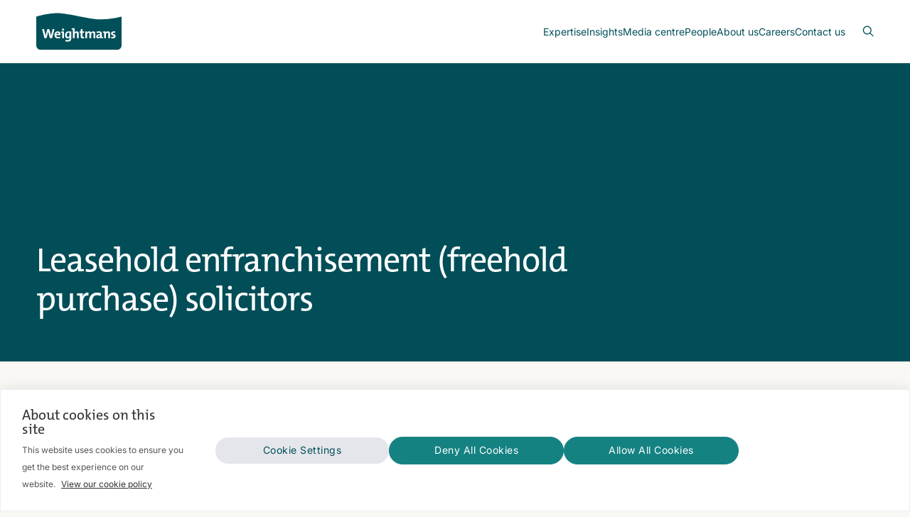

--- FILE ---
content_type: text/html; charset=utf-8
request_url: https://www.weightmans.com/services/real-estate/leasehold-enfranchisement/
body_size: 54533
content:


<!DOCTYPE html>
<html lang="en">
<head>

    <!-- SB5 - Meta Tags Static Block  -->



    <meta charset="utf-8">
    <meta name="viewport" content="width=device-width, initial-scale=1">
    <title>Leasehold enfranchisement solicitors | Weightmans</title>
    <style>body,html{margin:0;padding:0}html{line-height:1.15}body{color:#1c1c1c;line-height:1.7;font-size:16px;background-color:#f9f8f5;font-family:Arial,sans-serif}section{margin:0 auto 80px}.header .icon-close,.header__navigation__submenu,.header__search,.hero__pagination,.hidden,.sr-only{display:none}.inner{width:92%;margin:0 auto;max-width:1200px}.header{position:relative;z-index:5;background-color:#fff;border-bottom:1px solid #e8e9db}.header .inner{height:88px;display:flex;align-items:center;justify-content:space-between}.header__logo{display:flex;align-items:center}.header__logo svg{width:120px;height:auto}.header__navigation{display:flex;margin:0 0 0 auto;justify-content:center}.header__navigation__list{list-style:none;display:flex;gap:24px;margin:0;padding:0}.header__navigation__list__item{position:static;margin:0;padding:0;display:flex;align-items:center}.header__meta,.hero,.hero__image img{position:relative}.header__navigation__list__item__link{position:relative;height:88px;display:flex;color:#004f59;font-weight:700;align-items:center;justify-content:center;font-size:.875rem;text-decoration:none}.header__meta{display:flex}.header__meta-icon{display:flex;padding:0 0 0 24px;align-items:center;text-decoration:none;justify-content:center}.header .icon-open{display:block}.header__meta-icon svg{width:16px;height:auto}.hero__image img{margin:0;z-index:1;width:100%;height:auto;display:block;max-width:100%;object-fit:cover;min-height:420px}.hero__caption{position:absolute;top:auto;left:0;right:0;z-index:2;bottom:60px;display:flex}.hero__caption__body{width:92%;margin:auto;max-width:1200px}.hero__caption__title{margin:0;width:75%;color:#fff;font-size:48px;line-height:1.2;font-weight:400;text-wrap:pretty;letter-spacing:-1px}.hero__carousel{margin:0;padding:0;list-style:none;background-color:#1c1c1c}.hero__carousel__image{position:relative;margin:0;z-index:1;width:100%;max-width:100%;object-fit:cover;min-height:600px;height:calc(100dvh - 88px)}.hero__image__frame .hero__carousel__image{height:auto;min-height:420px;aspect-ratio:36/11}</style>
    <link rel="preload" as="font" type="font/woff2" crossorigin href="/assets/fonts/Inter300.woff2">
    <link rel="preload" as="font" type="font/woff2" crossorigin href="/assets/fonts/Inter400.woff2">
    <link rel="preload" as="font" type="font/woff2" crossorigin href="/assets/fonts/Inter600.woff2">
    <link rel="preload" as="font" type="font/woff2" crossorigin href="/assets/fonts/TheMix500.woff2">
    <style>
        @font-face {
            font-family: "Inter";
            src: url("/assets/fonts/Inter300.woff2") format("woff2");
            font-weight: 300;
            font-style: normal;
            font-display: fallback;
        }
        @font-face {
            font-family: "Inter";
            src: url("/assets/fonts/Inter400.woff2") format("woff2");
            font-weight: 400;
            font-style: normal;
            font-display: fallback;
        }
        @font-face {
            font-family: "Inter";
            src: url("/assets/fonts/Inter600.woff2") format("woff2");
            font-weight: 600;
            font-style: normal;
            font-display: fallback;
        }
        @font-face {
            font-family: "TheMix";
            src: url("/assets/fonts/TheMix500.woff2") format("woff2");
            font-weight: 500;
            font-style: normal;
            font-display: fallback;
        }
    </style>
    <meta name="theme-color" content="#004f59">
    <meta name="color-scheme" content="light dark">
    <link rel="manifest" href="/manifest.json">
    <link rel="apple-touch-icon" href="/assets/images/apple-touch-icon.png">
    <link rel="icon" type="image/png" href="/assets/images/favicon.png">
    <link rel="shortcut icon" type="image/x-icon" href="/favicon.ico">
    <meta name="description" content="Our expert leasehold enfranchisement solicitors are experienced in advising landlords and tenants on their right to acquire the freehold of properties.">
    <meta name="keywords" content="">
    <meta name="robots" content="">
    <meta property="og:title" content="Leasehold enfranchisement (freehold purchase) solicitors">
    <meta property="og:description" content="Our expert leasehold enfranchisement solicitors are experienced in advising landlords and tenants on their right to acquire the freehold of properties.">
    <meta property="og:url" content="https://www.weightmans.com/services/real-estate/leasehold-enfranchisement/">
    <meta property="og:image" content="https://www.weightmans.com/media/0fun5elw/open-graph-image.jpg">
    <meta property="og:image:secure_url" content="https://www.weightmans.com/media/0fun5elw/open-graph-image.jpg">
    <meta property="og:image:width" content="560">
    <meta property="og:image:height" content="300">
    <meta property="og:site_name" content="Weightmans">
    <meta property="og:locale" content="en_GB">
    <meta property="og:type" content="website">
    <meta property="og:logo" content="/media/4lidznvs/weightmans.png">
    <meta name="twitter:card" content="summary_large_image">
    <meta property="twitter:title" content="Leasehold enfranchisement (freehold purchase) solicitors">
    <meta property="twitter:text:title" content="Leasehold enfranchisement (freehold purchase) solicitors">
    <meta property="twitter:description" content="Our expert leasehold enfranchisement solicitors are experienced in advising landlords and tenants on their right to acquire the freehold of properties.">
    <meta property="twitter:image" content="https://www.weightmans.com/media/0fun5elw/open-graph-image.jpg">
    <link rel="preload" as="style" type="text/css" onload="this.onload=null;this.rel='stylesheet';" href="/assets/css/styles.min.css?v=20251215-3" />
    <noscript>
        <link rel="stylesheet" href="/assets/css/styles.min.css?v=20251215-3" />
    </noscript>
        <link rel="canonical" href="https://www.weightmans.com/services/real-estate/leasehold-enfranchisement/" />
            <link rel="alternate" hreflang="en" href="https://www.weightmans.com/services/real-estate/leasehold-enfranchisement/" />
            <link rel="alternate" hreflang="x-default" href="https://www.weightmans.com/services/real-estate/leasehold-enfranchisement/" />


        <!-- Google Tag Manager -->
        <script>
            (function(w,d,s,l,i){w[l]=w[l]||[];w[l].push({'gtm.start':
            new Date().getTime(),event:'gtm.js'});var f=d.getElementsByTagName(s)[0],
            j=d.createElement(s),dl=l!='dataLayer'?'&l='+l:'';j.async=true;j.src=
            'https://www.googletagmanager.com/gtm.js?id='+i+dl;f.parentNode.insertBefore(j,f);
            })(window,document,'script','dataLayer','GTM-KVT75CC5');
        </script>
        <!-- End Google Tag Manager -->

</head>

<body class="">

    <!-- Google Tag Manager (noscript) -->
    <noscript>
        <iframe src="https://www.googletagmanager.com/ns.html?id=GTM-KVT75CC5"
                height="0" width="0" style="display:none;visibility:hidden"></iframe>
    </noscript>
    <!-- End Google Tag Manager (noscript) -->
    <!-- SB1 - Primary Navigation Static Block -->



    <header class="header">
        <div class="inner">

            <a href="/" class="header__logo" aria-label="Return to homepage">
                <svg fill="none" viewBox="0 0 120 52" xmlns="http://www.w3.org/2000/svg"><g clip-rule="evenodd" fill-rule="evenodd"><path d="m29.8602.5c-14.9988 0-29.8602 5.01034-29.8602 5.01034l.0142151.07866v.50322 39.88658c0 3.3064 2.7018149 6.0073 5.9968749 6.0073h107.98791c3.3 0 6.001-2.7009 6.001-6.0073v-40.46846l-.151.03412s-14.999 3.75657-29.9964 3.75657c-14.9969 0-44.9955-8.80103-59.9924-8.80103z" fill="#004f59" /><path d="m107.721 28.9297c0-.5933.46-.9742 1.418-.9742.596 0 1.229.0928 1.766.2445l.074-1.9314c-.575-.0967-1.188-.1744-1.745-.1744-2.682 0-4.04 1.3817-4.04 3.0478 0 3.2382 3.85 2.2782 3.85 3.9679 0 .6283-.613 1.013-1.553 1.013-.728 0-1.454-.1336-2.048-.2871l-.06 2.0119c.616.0948 1.304.1725 1.995.1725 2.605 0 4.252-1.2661 4.252-3.1416 0-3.0865-3.909-2.3966-3.909-3.9489zm-6.811-2.8363c-1.5534 0-2.6641.7856-3.2384 1.9171l-.0218-.0189c.0986-.4994.1374-1.2443.1374-1.7049-1.285-.0407-2.7596.0171-3.966.1706v1.5343c.5553.0388 1.2064.1147 1.667.1895v7.6477h2.4326v-4.5981c0-1.6669.978-3.0856 2.2242-3.0856.898 0 1.167.5942 1.167 1.5893v6.0944h2.435v-6.6858c0-1.666-.692-3.0496-2.837-3.0496zm-11.1836 5.7491c0 1.1505-.8245 2.3-2.0347 2.3-.705 0-1.1287-.4047-1.1287-1.0159 0-.7648.5753-1.5153 3.1634-1.5153zm2.4544-2.4332c0-2.0887-.8652-3.3159-3.9338-3.3159-1.2234 0-2.4507.2502-3.4088.5932l.2104 2.0508c.8046-.4587 1.9551-.7458 2.8184-.7458 1.3789 0 1.8593.5184 1.8593 1.5144v.5146c-3.2391 0-5.4993 1.2111-5.4993 3.4912 0 1.5295.995 2.5094 2.7208 2.5094 1.4139 0 2.5862-.7486 3.0448-1.8224l.018.0181c-.0767.5022-.0957 1.0737-.0957 1.6309 1.2472.0389 2.7227-.018 3.9281-.1715v-1.5334c-.5544-.0398-1.2054-.1156-1.6622-.1923zm-12.0507-3.3159c-1.61 0-2.6667.9789-3.1093 1.9162-.2255-.9183-.9382-1.9162-2.6231-1.9162-1.4187 0-2.5673.7477-3.1425 1.9162h-.0398c.0967-.5553.1346-1.2623.1346-1.7058h-2.3171v9.526h2.4516v-4.5621c0-1.7807 1.0557-3.1226 2.1844-3.1226.942 0 1.1315.7089 1.1315 1.6461v6.0386h2.4147v-4.5621c0-1.8584 1.1107-3.1226 2.1825-3.1226.9003 0 1.1325.6331 1.1325 1.6461v6.0386h2.4525v-6.556c0-2.1645-1.014-3.1804-2.8525-3.1804zm-15.1314-3.371-2.4545.651v2.9302h-1.6281v1.8963h1.6499v4.8322c0 2.2204.652 2.988 2.7596 2.988.67 0 1.3761-.0938 1.993-.2511v-1.9702c-.345.0947-.7894.1516-1.1893.1516-.8444 0-1.1306-.344-1.1306-1.5703v-4.1802h2.3199v-1.8963h-2.3199zm-8.0817 3.3715c-1.4955 0-2.5872.7088-3.1406 1.7825l-.0209-.0208c.1336-.5554.1734-1.3609.1734-1.9342v-4.0987c-1.4158-.0417-2.8951.0161-4.1195.1715v1.5315c.5525.0407 1.2055.1146 1.666.1895v12.1122h2.4535v-4.5972c0-1.6669.9572-3.0856 2.2043-3.0856.9183 0 1.1865.5942 1.1865 1.5883v6.0945h2.4346v-6.6858c0-1.6651-.689-3.0477-2.8373-3.0477zm-10.1628 4.7528c0 1.666-.7695 3.1415-2.0526 3.1415-1.1098 0-1.6272-.8993-1.6272-2.6819 0-2.3559.9922-3.2211 2.3919-3.2211.4824 0 .8833.0398 1.2879.1364zm-6.2491.7276c0 2.8923 1.2453 4.4465 3.5263 4.4465 1.2642 0 2.318-.6719 2.8165-1.7627h.0398c-.0986.4966-.0986.9192-.0986 1.3789v.4975c0 1.7446-.9372 2.3767-2.7387 2.3767-.9022 0-1.9939-.2293-2.8364-.5572l-.1924 2.2849c.8245.2065 1.8423.361 2.9112.361 4.2172 0 5.252-2.2431 5.252-4.4654v-9.7156c-1.0348-.1715-2.1445-.2862-3.4874-.2862-3.3519 0-5.1923 2.2233-5.1923 5.4416zm-2.8097-9.4663c-.8236 0-1.5116.669-1.5116 1.4755 0 .8245.688 1.4945 1.5116 1.4945.8443 0 1.5333-.67 1.5333-1.4945 0-.8226-.689-1.4755-1.5333-1.4755zm-2.8743 4.35v1.5333c.5572.0398 1.2083.1137 1.6698.1905v7.6477h2.4317v-9.5431c-1.4177-.0407-2.8932.0171-4.1015.1716zm-6.6793 3.3337c.1375-1.1496.8444-1.8982 1.8632-1.8982 1.0329 0 1.6868.7117 1.6461 1.8982zm1.94-3.6983c-2.8573 0-4.4683 2.1455-4.4683 5.0606 0 3.3528 1.6859 4.8672 4.7156 4.8672 1.1874 0 2.3967-.2104 3.4135-.615l-.2322-1.8935c-.8254.38-1.8422.5904-2.7776.5904-1.7645 0-2.644-.8576-2.6279-2.6449h5.905c.0559-.4009.0758-.7828.0758-1.1088 0-2.3578-1.2263-4.256-4.0039-4.256zm-8.7992 4.0244c-.1905.7666-.344 1.5712-.4776 2.4706h-.02c-.1156-.8994-.3269-1.7987-.5155-2.5076l-1.9958-7.1881h-2.643l-1.9731 7.2251c-.2284.8226-.3658 1.6868-.4994 2.5492h-.019c-.1156-.9003-.2672-1.7826-.4795-2.625l-1.7646-7.1493h-2.66292l3.29792 12.9367h2.8932l1.8774-7.1881c.2302-.8633.3828-1.7039.4804-2.6052h.0152c.1346.9174.271 1.8404.5023 2.664l1.8782 7.1293h3.0648l3.296-12.9367h-2.4905z" fill="#fff" /></g></svg>
                <span class="sr-only">Weightmans</span>
            </a>

            <!-- Navigation -->
            <nav class="header__navigation" aria-label="header navigation" role="navigation">
                <ul class="header__navigation__list" role="menu">

                    <li class="header__navigation__list__item" role="menuitem" aria-haspopup="true">
                                <a href="https://www.weightmans.com/services/" class="header__navigation__list__item__link" aria-expanded="false">Expertise</a>
                        <!-- ----------------------------------------------------------------------------------------------------------------------------------- -->
                        <!-- lvl1 - Expertise Submenu (Services, Sectors, Products) -->
                        <div class="header__navigation__submenu lvl1" aria-label="Expertise Submenu">
                            <div class="inner">
                                <div class="header__navigation__submenu__grid">
                                    <div class="header__navigation__submenu__grid__item">
                                        <p class="header__navigation__submenu__grid__item__title">Expertise</p>
                                        <p class="header__navigation__submenu__grid__item__description">View our list of services for businesses and individuals</p>
                                        <a href="https://www.weightmans.com/services/" class="btn-orange">
                                            <span>All expertise</span>
                                            <svg clip-rule="evenodd" fill-rule="evenodd" stroke-linecap="round" stroke-linejoin="round" viewBox="0 0 6 6" xmlns="http://www.w3.org/2000/svg">
                                                <g fill="none" stroke="#004f59" transform="translate(-6.1 -6.1)">
                                                    <path class="icon--arrow" d="m11.4 10.4v-3.8m0 0h-3.8" />
                                                    <path d="m11.4 6.6-4.8 4.8" />
                                                </g>
                                            </svg>
                                        </a>
                                    </div>

                                        <div class="header__navigation__submenu__grid__item">
                                            <a href="javascript:void(0)" class="card open-lvl2" data-submenu="services-submenu">

    <picture>

            <source type="image/webp" srcset="/media/uujgjtut/city-night-2.jpg?width=400&amp;height=400&amp;format=webp&amp;quality=90&amp;v=1db4a11cb4cd070&amp;hmac=361ea478bd612cf63fd07fa0cfcbed6473c2b55b47c312433e119df5a5da4c83 400w, /media/uujgjtut/city-night-2.jpg?width=800&amp;height=800&amp;format=webp&amp;quality=90&amp;v=1db4a11cb4cd070&amp;hmac=6581451ecab456395b1a687b8735427874b22377bb1d9a8200bbb32cd6fb2965 800w, /media/uujgjtut/city-night-2.jpg?width=1600&amp;height=1600&amp;format=webp&amp;quality=90&amp;v=1db4a11cb4cd070&amp;hmac=bb13b64ba7a1d201c0179c9a8bab894d5544627b0c7ec8235b367207154c2096 1600w" sizes="(max-width: 1024px) 100vw, 285px" />
            <source srcset="/media/uujgjtut/city-night-2.jpg?width=400&amp;height=400&amp;quality=90&amp;v=1db4a11cb4cd070&amp;hmac=b71ad52ed52cc55a398bb910c38b836b03c7e65fab6df55acac650802391cc4f 400w, /media/uujgjtut/city-night-2.jpg?width=800&amp;height=800&amp;quality=90&amp;v=1db4a11cb4cd070&amp;hmac=c0c8c4066429fe089315f0f57a055f4eeb07364de5accab894b2d40b95bcf581 800w, /media/uujgjtut/city-night-2.jpg?width=1600&amp;height=1600&amp;quality=90&amp;v=1db4a11cb4cd070&amp;hmac=37598855677b5af1a259a241463a43d496cef9471a1bd4f4426e1e7a1d94e53e 1600w" sizes="(max-width: 1024px) 100vw, 285px" />

        <img
             src="/media/uujgjtut/city-night-2.jpg?width=800&amp;height=800&amp;quality=90&amp;v=1db4a11cb4cd070&amp;hmac=c0c8c4066429fe089315f0f57a055f4eeb07364de5accab894b2d40b95bcf581"
             srcset="/media/uujgjtut/city-night-2.jpg?width=400&amp;height=400&amp;quality=90&amp;v=1db4a11cb4cd070&amp;hmac=b71ad52ed52cc55a398bb910c38b836b03c7e65fab6df55acac650802391cc4f 400w, /media/uujgjtut/city-night-2.jpg?width=800&amp;height=800&amp;quality=90&amp;v=1db4a11cb4cd070&amp;hmac=c0c8c4066429fe089315f0f57a055f4eeb07364de5accab894b2d40b95bcf581 800w, /media/uujgjtut/city-night-2.jpg?width=1600&amp;height=1600&amp;quality=90&amp;v=1db4a11cb4cd070&amp;hmac=37598855677b5af1a259a241463a43d496cef9471a1bd4f4426e1e7a1d94e53e 1600w"
             sizes="(max-width: 1024px) 100vw, 285px"
             alt="Services"
             title="City Night 2"
             width="800" height="800"
             loading="eager"
             decoding="async"
             fetchpriority="high" />
    </picture>
                                                <span class="card__link">Services</span>
                                            </a>
                                        </div>
                                        <div class="header__navigation__submenu__grid__item">
                                            <a href="javascript:void(0)" class="card open-lvl2" data-submenu="sectors-submenu">

    <picture>

            <source type="image/webp" srcset="/media/xjsajr0a/city-night-7.jpg?width=400&amp;height=400&amp;format=webp&amp;quality=90&amp;v=1dc0cff2865db70&amp;hmac=caf457012a78119f883efd232bb8fec509fd4e02c92f2f8dbfaf9757ffbeb450 400w, /media/xjsajr0a/city-night-7.jpg?width=800&amp;height=800&amp;format=webp&amp;quality=90&amp;v=1dc0cff2865db70&amp;hmac=1a466ef6978a39f3f54e79dd1c70e6cab6934280f4399f95acfbba84f3a0dce2 800w, /media/xjsajr0a/city-night-7.jpg?width=1600&amp;height=1600&amp;format=webp&amp;quality=90&amp;v=1dc0cff2865db70&amp;hmac=138ef6e8c6ae7bcb4e39f763c00c20455316f352ea0878845b0fafd0705b0c9b 1600w" sizes="(max-width: 1024px) 100vw, 285px" />
            <source srcset="/media/xjsajr0a/city-night-7.jpg?width=400&amp;height=400&amp;quality=90&amp;v=1dc0cff2865db70&amp;hmac=84f5afcd3ad404d7d207aea48892ceddf5fda9c969641d3c6242a90ec647d607 400w, /media/xjsajr0a/city-night-7.jpg?width=800&amp;height=800&amp;quality=90&amp;v=1dc0cff2865db70&amp;hmac=7d56559ea6a63deb9eccf43b1240517d9791a85aded7e49fc3873f6828960ec5 800w, /media/xjsajr0a/city-night-7.jpg?width=1600&amp;height=1600&amp;quality=90&amp;v=1dc0cff2865db70&amp;hmac=af77412fba65abe7e5963bc4ea4fdc608d51dc8ba4216932784e841e267f4359 1600w" sizes="(max-width: 1024px) 100vw, 285px" />

        <img
             src="/media/xjsajr0a/city-night-7.jpg?width=800&amp;height=800&amp;quality=90&amp;v=1dc0cff2865db70&amp;hmac=7d56559ea6a63deb9eccf43b1240517d9791a85aded7e49fc3873f6828960ec5"
             srcset="/media/xjsajr0a/city-night-7.jpg?width=400&amp;height=400&amp;quality=90&amp;v=1dc0cff2865db70&amp;hmac=84f5afcd3ad404d7d207aea48892ceddf5fda9c969641d3c6242a90ec647d607 400w, /media/xjsajr0a/city-night-7.jpg?width=800&amp;height=800&amp;quality=90&amp;v=1dc0cff2865db70&amp;hmac=7d56559ea6a63deb9eccf43b1240517d9791a85aded7e49fc3873f6828960ec5 800w, /media/xjsajr0a/city-night-7.jpg?width=1600&amp;height=1600&amp;quality=90&amp;v=1dc0cff2865db70&amp;hmac=af77412fba65abe7e5963bc4ea4fdc608d51dc8ba4216932784e841e267f4359 1600w"
             sizes="(max-width: 1024px) 100vw, 285px"
             alt="Sectors"
             title="City Night 7"
             width="800" height="800"
             loading="eager"
             decoding="async"
             fetchpriority="high" />
    </picture>
                                                <span class="card__link">Sectors</span>
                                            </a>
                                        </div>
                                        <div class="header__navigation__submenu__grid__item">
                                            <a href="javascript:void(0)" class="card open-lvl2" data-submenu="products-submenu">

    <picture>

            <source type="image/webp" srcset="/media/2e5kzadg/city-uk-2.jpg?width=400&amp;height=400&amp;format=webp&amp;quality=90&amp;v=1db4a1325bdee80&amp;hmac=79e16802b92acd71cad7a659120a3c07ff10f2f91c242e8682648d62d907068d 400w, /media/2e5kzadg/city-uk-2.jpg?width=800&amp;height=800&amp;format=webp&amp;quality=90&amp;v=1db4a1325bdee80&amp;hmac=e3472a6ed1102e222dfb70666d3a0eff2121139fe9d74fd8cead34a45fcfbf5a 800w, /media/2e5kzadg/city-uk-2.jpg?width=1600&amp;height=1600&amp;format=webp&amp;quality=90&amp;v=1db4a1325bdee80&amp;hmac=da10c3ddae6c9475c6acaefc8b79d471fdd268ccdfa34b3ab522dec6a2e46464 1600w" sizes="(max-width: 1024px) 100vw, 285px" />
            <source srcset="/media/2e5kzadg/city-uk-2.jpg?width=400&amp;height=400&amp;quality=90&amp;v=1db4a1325bdee80&amp;hmac=86eeb5b45712ac74174a1284d1caf85e0caf627f96b3339b336a5e77bbf7ade8 400w, /media/2e5kzadg/city-uk-2.jpg?width=800&amp;height=800&amp;quality=90&amp;v=1db4a1325bdee80&amp;hmac=a311ad250b8daeb76ae4ad737cc033027b65d0344dea176acd761ade4d50330f 800w, /media/2e5kzadg/city-uk-2.jpg?width=1600&amp;height=1600&amp;quality=90&amp;v=1db4a1325bdee80&amp;hmac=320cb24ab01396f004afea4de4db3d785fd03d9146a24c72b46af7deb8b51c8a 1600w" sizes="(max-width: 1024px) 100vw, 285px" />

        <img
             src="/media/2e5kzadg/city-uk-2.jpg?width=800&amp;height=800&amp;quality=90&amp;v=1db4a1325bdee80&amp;hmac=a311ad250b8daeb76ae4ad737cc033027b65d0344dea176acd761ade4d50330f"
             srcset="/media/2e5kzadg/city-uk-2.jpg?width=400&amp;height=400&amp;quality=90&amp;v=1db4a1325bdee80&amp;hmac=86eeb5b45712ac74174a1284d1caf85e0caf627f96b3339b336a5e77bbf7ade8 400w, /media/2e5kzadg/city-uk-2.jpg?width=800&amp;height=800&amp;quality=90&amp;v=1db4a1325bdee80&amp;hmac=a311ad250b8daeb76ae4ad737cc033027b65d0344dea176acd761ade4d50330f 800w, /media/2e5kzadg/city-uk-2.jpg?width=1600&amp;height=1600&amp;quality=90&amp;v=1db4a1325bdee80&amp;hmac=320cb24ab01396f004afea4de4db3d785fd03d9146a24c72b46af7deb8b51c8a 1600w"
             sizes="(max-width: 1024px) 100vw, 285px"
             alt="Products"
             title="City UK 2"
             width="800" height="800"
             loading="eager"
             decoding="async"
             fetchpriority="high" />
    </picture>
                                                <span class="card__link">Products</span>
                                            </a>
                                        </div>
                                </div>
                            </div>

                            <!-- Close Button -->
                            <a href="javascript:void(0)" class="header__navigation__submenu__close">
                                <svg fill="none" viewBox="0 0 18 18" xmlns="http://www.w3.org/2000/svg"><path d="m11.4 6.6-4.8 4.8m0-4.8 4.8 4.8m5.6-2.4c0 4.4183-3.5817 8-8 8-4.41828 0-8-3.5817-8-8 0-4.41828 3.58172-8 8-8 4.4183 0 8 3.58172 8 8z" stroke-linecap="round" stroke-linejoin="round" /></svg>
                                <span>Exit Menu</span>
                            </a>
                        </div>
                        <!-- END > lvl1 - Expertise Submenu (Services, Sectors, Products) -->
                        <!-- -->
                        <!-- ----------------------------------------------------------------------------------------------------------------------------------- -->
                        <!-- lvl2 - Services Subbmenu (For Organisation & For Individuals) -->
                        <div class="header__navigation__submenu lvl2" aria-label="Services Submenu" data-submenu="services-submenu">
                            <div class="inner">
                                <div class="header__navigation__submenu__grid">
                                    <div class="header__navigation__submenu__grid__item">
                                        <a href="javascript:void(0)" class="header__navigation__submenu__return back-lvl1">
                                            <svg fill="none" viewBox="0 0 18 18" xmlns="http://www.w3.org/2000/svg"><path d="m9 5.8-3.2 3.2m0 0 3.2 3.2m-3.2-3.2h6.4m4.8 0c0 4.4183-3.5817 8-8 8-4.41828 0-8-3.5817-8-8 0-4.41828 3.58172-8 8-8 4.4183 0 8 3.58172 8 8z" stroke-linecap="round" stroke-linejoin="round" /></svg>
                                            <span class="sr-only">Close Submenu</span>
                                        </a>
                                        <p class="header__navigation__submenu__grid__item__title">Services</p>
                                        <p class="header__navigation__submenu__grid__item__description">Explore our range of legal services to support you or your business.</p>
                                        <a href="https://www.weightmans.com/services/" class="btn-orange">
                                            <span>All services</span>
                                            <svg clip-rule="evenodd" fill-rule="evenodd" stroke-linecap="round" stroke-linejoin="round" viewBox="0 0 6 6" xmlns="http://www.w3.org/2000/svg">
                                                <g fill="none" stroke="#004f59" transform="translate(-6.1 -6.1)">
                                                    <path class="icon--arrow" d="m11.4 10.4v-3.8m0 0h-3.8" />
                                                    <path d="m11.4 6.6-4.8 4.8" />
                                                </g>
                                            </svg>
                                        </a>
                                    </div>
                                    <div class="header__navigation__submenu__grid__item">
                                        <a href="javascript:void(0)" class="card open-lvl3" data-submenu="services-for-organisations-submenu">

    <picture>

            <source type="image/webp" srcset="/media/qbjn2rud/city-6.jpg?width=400&amp;height=400&amp;format=webp&amp;quality=90&amp;v=1dc443535bb6020&amp;hmac=d36365db2579d4b0480016958e010cf4d080d4a1bcb29debe5056deef0dff9f3 400w, /media/qbjn2rud/city-6.jpg?width=800&amp;height=800&amp;format=webp&amp;quality=90&amp;v=1dc443535bb6020&amp;hmac=6ee400cb3bdc79e9b1d7f1ad44a7adf750859b5363ef001784e6726f6968fd6a 800w, /media/qbjn2rud/city-6.jpg?width=1600&amp;height=1600&amp;format=webp&amp;quality=90&amp;v=1dc443535bb6020&amp;hmac=aeae815868563da1f32de441e3751ed62ff7ecdd01f4e8a6842d1f00a72fb247 1600w" sizes="(max-width: 1024px) 100vw, 285px" />
            <source srcset="/media/qbjn2rud/city-6.jpg?width=400&amp;height=400&amp;quality=90&amp;v=1dc443535bb6020&amp;hmac=35f97c6d3c717a54a733ee7f47fb5e7bba1bf6d6ee5541faaf2f0c407aa35776 400w, /media/qbjn2rud/city-6.jpg?width=800&amp;height=800&amp;quality=90&amp;v=1dc443535bb6020&amp;hmac=a03dad431bce3f848137b4de7988224bdbb4b94cfc54573e080fbcf0c42ef4be 800w, /media/qbjn2rud/city-6.jpg?width=1600&amp;height=1600&amp;quality=90&amp;v=1dc443535bb6020&amp;hmac=d2b9e684e07009451dd22f7c9b8202b553ea19f7831651f62330ea4554c8e825 1600w" sizes="(max-width: 1024px) 100vw, 285px" />

        <img
             src="/media/qbjn2rud/city-6.jpg?width=800&amp;height=800&amp;quality=90&amp;v=1dc443535bb6020&amp;hmac=a03dad431bce3f848137b4de7988224bdbb4b94cfc54573e080fbcf0c42ef4be"
             srcset="/media/qbjn2rud/city-6.jpg?width=400&amp;height=400&amp;quality=90&amp;v=1dc443535bb6020&amp;hmac=35f97c6d3c717a54a733ee7f47fb5e7bba1bf6d6ee5541faaf2f0c407aa35776 400w, /media/qbjn2rud/city-6.jpg?width=800&amp;height=800&amp;quality=90&amp;v=1dc443535bb6020&amp;hmac=a03dad431bce3f848137b4de7988224bdbb4b94cfc54573e080fbcf0c42ef4be 800w, /media/qbjn2rud/city-6.jpg?width=1600&amp;height=1600&amp;quality=90&amp;v=1dc443535bb6020&amp;hmac=d2b9e684e07009451dd22f7c9b8202b553ea19f7831651f62330ea4554c8e825 1600w"
             sizes="(max-width: 1024px) 100vw, 285px"
             alt="For Organisations"
             title="City 6"
             width="800" height="800"
             loading="eager"
             decoding="async"
             fetchpriority="high" />
    </picture>
                                            <span class="card__link">For Organisations</span>
                                        </a>
                                    </div>
                                    <div class="header__navigation__submenu__grid__item">
                                        <a href="javascript:void(0)" class="card open-lvl3" data-submenu="services-for-individuals-submenu">

    <picture>

            <source type="image/webp" srcset="/media/klcjrfpp/landscape-3.jpg?width=400&amp;height=400&amp;format=webp&amp;quality=90&amp;v=1dc443afa81ba30&amp;hmac=7024780b5aaf9134953f8fc1f0d5d0cf70bc8a83e8acac82c18f4c96a41ad644 400w, /media/klcjrfpp/landscape-3.jpg?width=800&amp;height=800&amp;format=webp&amp;quality=90&amp;v=1dc443afa81ba30&amp;hmac=8125166808c1499d22d651e7309fca0c3348f3eb9f3bb9612acb07c099d3600d 800w, /media/klcjrfpp/landscape-3.jpg?width=1600&amp;height=1600&amp;format=webp&amp;quality=90&amp;v=1dc443afa81ba30&amp;hmac=8fc924c1f6c361204049bf378c95e59e3914e90410e8a8b884c750e560f3e09c 1600w" sizes="(max-width: 1024px) 100vw, 285px" />
            <source srcset="/media/klcjrfpp/landscape-3.jpg?width=400&amp;height=400&amp;quality=90&amp;v=1dc443afa81ba30&amp;hmac=0bb89d682d6563805bd376053d2e03517cbdacff733e48976541a23217f244d0 400w, /media/klcjrfpp/landscape-3.jpg?width=800&amp;height=800&amp;quality=90&amp;v=1dc443afa81ba30&amp;hmac=e61f1047fd2e5a36d1ed21b4b93fc46e5d374fba436eac445b2032a08d43156d 800w, /media/klcjrfpp/landscape-3.jpg?width=1600&amp;height=1600&amp;quality=90&amp;v=1dc443afa81ba30&amp;hmac=d88b34fade4155cc53b7c85d55f60acfae43be273b75e5736117fe7235fe9f09 1600w" sizes="(max-width: 1024px) 100vw, 285px" />

        <img
             src="/media/klcjrfpp/landscape-3.jpg?width=800&amp;height=800&amp;quality=90&amp;v=1dc443afa81ba30&amp;hmac=e61f1047fd2e5a36d1ed21b4b93fc46e5d374fba436eac445b2032a08d43156d"
             srcset="/media/klcjrfpp/landscape-3.jpg?width=400&amp;height=400&amp;quality=90&amp;v=1dc443afa81ba30&amp;hmac=0bb89d682d6563805bd376053d2e03517cbdacff733e48976541a23217f244d0 400w, /media/klcjrfpp/landscape-3.jpg?width=800&amp;height=800&amp;quality=90&amp;v=1dc443afa81ba30&amp;hmac=e61f1047fd2e5a36d1ed21b4b93fc46e5d374fba436eac445b2032a08d43156d 800w, /media/klcjrfpp/landscape-3.jpg?width=1600&amp;height=1600&amp;quality=90&amp;v=1dc443afa81ba30&amp;hmac=d88b34fade4155cc53b7c85d55f60acfae43be273b75e5736117fe7235fe9f09 1600w"
             sizes="(max-width: 1024px) 100vw, 285px"
             alt="For Individuals"
             title="Landscape 3"
             width="800" height="800"
             loading="eager"
             decoding="async"
             fetchpriority="high" />
    </picture>
                                            <span class="card__link">For Individuals</span>
                                        </a>
                                    </div>
                                </div>
                            </div>

                            <!-- Close Button -->
                            <a href="javascript:void(0)" class="header__navigation__submenu__close">
                                <svg fill="none" viewBox="0 0 18 18" xmlns="http://www.w3.org/2000/svg"><path d="m11.4 6.6-4.8 4.8m0-4.8 4.8 4.8m5.6-2.4c0 4.4183-3.5817 8-8 8-4.41828 0-8-3.5817-8-8 0-4.41828 3.58172-8 8-8 4.4183 0 8 3.58172 8 8z" stroke-linecap="round" stroke-linejoin="round" /></svg>
                                <span>Exit Menu</span>
                            </a>
                        </div>
                        <!-- END > lvl2 - Services Subbmenu (For Organisation & For Individuals) -->
                        <!-- -->
                        <!-- ----------------------------------------------------------------------------------------------------------------------------------- -->
                        <!-- lvl3 - Services For Organisations -->
                        <div class="header__navigation__submenu lvl3" data-submenu="services-for-organisations-submenu" aria-label="Services for organisations submenu">
                            <div class="inner">
                                <div class="header__navigation__submenu__grid">
                                    <div class="header__navigation__submenu__grid__item">
                                        <a href="javascript:void(0)" class="header__navigation__submenu__return back-lvl2">
                                            <svg fill="none" viewBox="0 0 18 18" xmlns="http://www.w3.org/2000/svg">
                                                <path d="m9 5.8-3.2 3.2m0 0 3.2 3.2m-3.2-3.2h6.4m4.8 0c0 4.4183-3.5817 8-8 8-4.41828 0-8-3.5817-8-8 0-4.41828 3.58172-8 8-8 4.4183 0 8 3.58172 8 8z" stroke-linecap="round" stroke-linejoin="round" />
                                            </svg>
                                            <span class="sr-only">Close Submenu</span>
                                        </a>
                                        <p class="header__navigation__submenu__grid__item__title">Services for organisations</p>
                                        <p class="header__navigation__submenu__grid__item__description">Explore the range of legal services that we provide to organisations.</p>
                                        <a href="https://www.weightmans.com/services/" class="btn-orange">
                                            <span>All Services</span>
                                            <svg clip-rule="evenodd" fill-rule="evenodd" stroke-linecap="round" stroke-linejoin="round" viewBox="0 0 6 6" xmlns="http://www.w3.org/2000/svg">
                                                <g fill="none" stroke="#004f59" transform="translate(-6.1 -6.1)">
                                                    <path class="icon--arrow" d="m11.4 10.4v-3.8m0 0h-3.8" />
                                                    <path d="m11.4 6.6-4.8 4.8" />
                                                </g>
                                            </svg>
                                        </a>
                                    </div>

                                    <!-- lvl4 - Organisation Services Links  -->
                                    <div class="header__navigation__submenu__grid__item">
                                        <ul class="header__navigation__submenu__links">
                                                        <li>
                                                            <a href="javascript:void(0)" data-submenu="commerciallaw-submenu" class="open-lvl4">
                                                                Commercial law
                                                                <svg clip-rule="evenodd" fill-rule="evenodd" stroke-linecap="round" stroke-linejoin="round" viewBox="0 0 13 13" xmlns="http://www.w3.org/2000/svg"><path d="m7.4 1v12m-6-6h12" fill="none" stroke="#000" transform="translate(-.8999 -.5)" /></svg>
                                                            </a>
                                                        </li>
                                                        <li>
                                                            <a href="javascript:void(0)" data-submenu="commerciallitigation-submenu" class="open-lvl4">
                                                                Commercial litigation
                                                                <svg clip-rule="evenodd" fill-rule="evenodd" stroke-linecap="round" stroke-linejoin="round" viewBox="0 0 13 13" xmlns="http://www.w3.org/2000/svg"><path d="m7.4 1v12m-6-6h12" fill="none" stroke="#000" transform="translate(-.8999 -.5)" /></svg>
                                                            </a>
                                                        </li>
                                                        <li>
                                                            <a href="javascript:void(0)" data-submenu="constructionlaw-submenu" class="open-lvl4">
                                                                Construction law
                                                                <svg clip-rule="evenodd" fill-rule="evenodd" stroke-linecap="round" stroke-linejoin="round" viewBox="0 0 13 13" xmlns="http://www.w3.org/2000/svg"><path d="m7.4 1v12m-6-6h12" fill="none" stroke="#000" transform="translate(-.8999 -.5)" /></svg>
                                                            </a>
                                                        </li>
                                                        <li>
                                                            <a href="javascript:void(0)" data-submenu="corporatelaw-submenu" class="open-lvl4">
                                                                Corporate law
                                                                <svg clip-rule="evenodd" fill-rule="evenodd" stroke-linecap="round" stroke-linejoin="round" viewBox="0 0 13 13" xmlns="http://www.w3.org/2000/svg"><path d="m7.4 1v12m-6-6h12" fill="none" stroke="#000" transform="translate(-.8999 -.5)" /></svg>
                                                            </a>
                                                        </li>
                                                        <li>
                                                            <a href="https://www.weightmans.com/services/data-protection/">Data protection and GDPR</a>
                                                        </li>
                                                        <li>
                                                            <a href="javascript:void(0)" data-submenu="employmentlaw-submenu" class="open-lvl4">
                                                                Employment law
                                                                <svg clip-rule="evenodd" fill-rule="evenodd" stroke-linecap="round" stroke-linejoin="round" viewBox="0 0 13 13" xmlns="http://www.w3.org/2000/svg"><path d="m7.4 1v12m-6-6h12" fill="none" stroke="#000" transform="translate(-.8999 -.5)" /></svg>
                                                            </a>
                                                        </li>
                                                        <li>
                                                            <a href="javascript:void(0)" data-submenu="healthcareregulation-submenu" class="open-lvl4">
                                                                Healthcare regulation
                                                                <svg clip-rule="evenodd" fill-rule="evenodd" stroke-linecap="round" stroke-linejoin="round" viewBox="0 0 13 13" xmlns="http://www.w3.org/2000/svg"><path d="m7.4 1v12m-6-6h12" fill="none" stroke="#000" transform="translate(-.8999 -.5)" /></svg>
                                                            </a>
                                                        </li>
                                                        <li>
                                                            <a href="javascript:void(0)" data-submenu="insurancelaw-submenu" class="open-lvl4">
                                                                Insurance law
                                                                <svg clip-rule="evenodd" fill-rule="evenodd" stroke-linecap="round" stroke-linejoin="round" viewBox="0 0 13 13" xmlns="http://www.w3.org/2000/svg"><path d="m7.4 1v12m-6-6h12" fill="none" stroke="#000" transform="translate(-.8999 -.5)" /></svg>
                                                            </a>
                                                        </li>
                                                        <li>
                                                            <a href="javascript:void(0)" data-submenu="realestatelaw-submenu" class="open-lvl4">
                                                                Real estate law
                                                                <svg clip-rule="evenodd" fill-rule="evenodd" stroke-linecap="round" stroke-linejoin="round" viewBox="0 0 13 13" xmlns="http://www.w3.org/2000/svg"><path d="m7.4 1v12m-6-6h12" fill="none" stroke="#000" transform="translate(-.8999 -.5)" /></svg>
                                                            </a>
                                                        </li>
                                                        <li>
                                                            <a href="javascript:void(0)" data-submenu="regulatorylaw-submenu" class="open-lvl4">
                                                                Regulatory law
                                                                <svg clip-rule="evenodd" fill-rule="evenodd" stroke-linecap="round" stroke-linejoin="round" viewBox="0 0 13 13" xmlns="http://www.w3.org/2000/svg"><path d="m7.4 1v12m-6-6h12" fill="none" stroke="#000" transform="translate(-.8999 -.5)" /></svg>
                                                            </a>
                                                        </li>
                                                        <li>
                                                            <a href="https://www.weightmans.com/services/training/">Training</a>
                                                        </li>
                                        </ul>
                                    </div>
                                    <!-- END > lvl4 - Individual Services Links  -->
                                </div>
                            </div>

                            <!-- Close Button -->
                            <a href="javascript:void(0)" class="header__navigation__submenu__close">
                                <svg fill="none" viewBox="0 0 18 18" xmlns="http://www.w3.org/2000/svg">
                                    <path d="m11.4 6.6-4.8 4.8m0-4.8 4.8 4.8m5.6-2.4c0 4.4183-3.5817 8-8 8-4.41828 0-8-3.5817-8-8 0-4.41828 3.58172-8 8-8 4.4183 0 8 3.58172 8 8z" stroke-linecap="round" stroke-linejoin="round" />
                                </svg>
                                <span>Exit Menu</span>
                            </a>
                        </div>
                        <!-- END > lvl3 - Services For Organisations -->
                        <!-- -->
                        <!-- ----------------------------------------------------------------------------------------------------------------------------------- -->
                        <!-- lvl3 - Services For Individuals -->
                        <div class="header__navigation__submenu lvl3" data-submenu="services-for-individuals-submenu" aria-label="Services for individuals submenu">
                            <div class="inner">
                                <div class="header__navigation__submenu__grid">
                                    <div class="header__navigation__submenu__grid__item">
                                        <a href="javascript:void(0)" class="header__navigation__submenu__return back-lvl2">
                                            <svg fill="none" viewBox="0 0 18 18" xmlns="http://www.w3.org/2000/svg">
                                                <path d="m9 5.8-3.2 3.2m0 0 3.2 3.2m-3.2-3.2h6.4m4.8 0c0 4.4183-3.5817 8-8 8-4.41828 0-8-3.5817-8-8 0-4.41828 3.58172-8 8-8 4.4183 0 8 3.58172 8 8z" stroke-linecap="round" stroke-linejoin="round" />
                                            </svg>
                                            <span class="sr-only">Close Submenu</span>
                                        </a>
                                        <p class="header__navigation__submenu__grid__item__title">Services for individuals</p>
                                        <p class="header__navigation__submenu__grid__item__description">Explore the range of legal services that we provide to individuals.</p>
                                        <a href="https://www.weightmans.com/services/" class="btn-orange">
                                            <span>All Services</span>
                                            <svg clip-rule="evenodd" fill-rule="evenodd" stroke-linecap="round" stroke-linejoin="round" viewBox="0 0 6 6" xmlns="http://www.w3.org/2000/svg">
                                                <g fill="none" stroke="#004f59" transform="translate(-6.1 -6.1)">
                                                    <path class="icon--arrow" d="m11.4 10.4v-3.8m0 0h-3.8" />
                                                    <path d="m11.4 6.6-4.8 4.8" />
                                                </g>
                                            </svg>
                                        </a>
                                    </div>

                                    <!-- lvl4 - Organisation Services Links  -->
                                    <div class="header__navigation__submenu__grid__item">
                                        <ul class="header__navigation__submenu__links">
                                                        <li>
                                                            <a href="javascript:void(0)" data-submenu="commerciallaw-submenu" class="open-lvl4">
                                                                Commercial law
                                                                <svg clip-rule="evenodd" fill-rule="evenodd" stroke-linecap="round" stroke-linejoin="round" viewBox="0 0 13 13" xmlns="http://www.w3.org/2000/svg"><path d="m7.4 1v12m-6-6h12" fill="none" stroke="#000" transform="translate(-.8999 -.5)" /></svg>
                                                            </a>
                                                        </li>
                                                        <li>
                                                            <a href="javascript:void(0)" data-submenu="commerciallitigation-submenu" class="open-lvl4">
                                                                Commercial litigation
                                                                <svg clip-rule="evenodd" fill-rule="evenodd" stroke-linecap="round" stroke-linejoin="round" viewBox="0 0 13 13" xmlns="http://www.w3.org/2000/svg"><path d="m7.4 1v12m-6-6h12" fill="none" stroke="#000" transform="translate(-.8999 -.5)" /></svg>
                                                            </a>
                                                        </li>
                                                        <li>
                                                            <a href="javascript:void(0)" data-submenu="corporatelaw-submenu" class="open-lvl4">
                                                                Corporate law
                                                                <svg clip-rule="evenodd" fill-rule="evenodd" stroke-linecap="round" stroke-linejoin="round" viewBox="0 0 13 13" xmlns="http://www.w3.org/2000/svg"><path d="m7.4 1v12m-6-6h12" fill="none" stroke="#000" transform="translate(-.8999 -.5)" /></svg>
                                                            </a>
                                                        </li>
                                                        <li>
                                                            <a href="javascript:void(0)" data-submenu="disputedwills,trusts&amp;estates-submenu" class="open-lvl4">
                                                                Disputed wills, trusts &amp; estates
                                                                <svg clip-rule="evenodd" fill-rule="evenodd" stroke-linecap="round" stroke-linejoin="round" viewBox="0 0 13 13" xmlns="http://www.w3.org/2000/svg"><path d="m7.4 1v12m-6-6h12" fill="none" stroke="#000" transform="translate(-.8999 -.5)" /></svg>
                                                            </a>
                                                        </li>
                                                        <li>
                                                            <a href="javascript:void(0)" data-submenu="employmentlaw-submenu" class="open-lvl4">
                                                                Employment law
                                                                <svg clip-rule="evenodd" fill-rule="evenodd" stroke-linecap="round" stroke-linejoin="round" viewBox="0 0 13 13" xmlns="http://www.w3.org/2000/svg"><path d="m7.4 1v12m-6-6h12" fill="none" stroke="#000" transform="translate(-.8999 -.5)" /></svg>
                                                            </a>
                                                        </li>
                                                        <li>
                                                            <a href="javascript:void(0)" data-submenu="familylaw-submenu" class="open-lvl4">
                                                                Family law
                                                                <svg clip-rule="evenodd" fill-rule="evenodd" stroke-linecap="round" stroke-linejoin="round" viewBox="0 0 13 13" xmlns="http://www.w3.org/2000/svg"><path d="m7.4 1v12m-6-6h12" fill="none" stroke="#000" transform="translate(-.8999 -.5)" /></svg>
                                                            </a>
                                                        </li>
                                                        <li>
                                                            <a href="javascript:void(0)" data-submenu="healthcareregulation-submenu" class="open-lvl4">
                                                                Healthcare regulation
                                                                <svg clip-rule="evenodd" fill-rule="evenodd" stroke-linecap="round" stroke-linejoin="round" viewBox="0 0 13 13" xmlns="http://www.w3.org/2000/svg"><path d="m7.4 1v12m-6-6h12" fill="none" stroke="#000" transform="translate(-.8999 -.5)" /></svg>
                                                            </a>
                                                        </li>
                                                        <li>
                                                            <a href="javascript:void(0)" data-submenu="privatewealth-submenu" class="open-lvl4">
                                                                Private wealth
                                                                <svg clip-rule="evenodd" fill-rule="evenodd" stroke-linecap="round" stroke-linejoin="round" viewBox="0 0 13 13" xmlns="http://www.w3.org/2000/svg"><path d="m7.4 1v12m-6-6h12" fill="none" stroke="#000" transform="translate(-.8999 -.5)" /></svg>
                                                            </a>
                                                        </li>
                                                        <li>
                                                            <a href="javascript:void(0)" data-submenu="realestatelaw-submenu" class="open-lvl4">
                                                                Real estate law
                                                                <svg clip-rule="evenodd" fill-rule="evenodd" stroke-linecap="round" stroke-linejoin="round" viewBox="0 0 13 13" xmlns="http://www.w3.org/2000/svg"><path d="m7.4 1v12m-6-6h12" fill="none" stroke="#000" transform="translate(-.8999 -.5)" /></svg>
                                                            </a>
                                                        </li>
                                                        <li>
                                                            <a href="javascript:void(0)" data-submenu="regulatorylaw-submenu" class="open-lvl4">
                                                                Regulatory law
                                                                <svg clip-rule="evenodd" fill-rule="evenodd" stroke-linecap="round" stroke-linejoin="round" viewBox="0 0 13 13" xmlns="http://www.w3.org/2000/svg"><path d="m7.4 1v12m-6-6h12" fill="none" stroke="#000" transform="translate(-.8999 -.5)" /></svg>
                                                            </a>
                                                        </li>
                                                        <li>
                                                            <a href="https://www.weightmans.com/services/residential-property/">Residential property</a>
                                                        </li>
                                        </ul>
                                    </div>
                                    <!-- END > lvl4 - Organisation Services Links  -->
                                </div>
                            </div>

                            <!-- Close Button -->
                            <a href="javascript:void(0)" class="header__navigation__submenu__close">
                                <svg fill="none" viewBox="0 0 18 18" xmlns="http://www.w3.org/2000/svg">
                                    <path d="m11.4 6.6-4.8 4.8m0-4.8 4.8 4.8m5.6-2.4c0 4.4183-3.5817 8-8 8-4.41828 0-8-3.5817-8-8 0-4.41828 3.58172-8 8-8 4.4183 0 8 3.58172 8 8z" stroke-linecap="round" stroke-linejoin="round" />
                                </svg>
                                <span>Exit Menu</span>
                            </a>
                        </div>
                        <!-- END > lvl3 - Services For Individuals -->
                        <!-- END > lvl2 - Services (For Organisation & For Individuals) -->
                        <!-- -->
                        <!-- ----------------------------------------------------------------------------------------------------------------------------------- -->
                        <!-- lvl2 - Sectors Submenu -->
                        <div class="header__navigation__submenu lvl2" data-submenu="sectors-submenu" aria-label="Sectors submenu">
                            <div class="inner">
                                <div class="header__navigation__submenu__grid">
                                    <div class="header__navigation__submenu__grid__item">
                                        <a href="javascript:void(0)" class="header__navigation__submenu__return back-lvl1">
                                            <svg fill="none" viewBox="0 0 18 18" xmlns="http://www.w3.org/2000/svg">
                                                <path d="m9 5.8-3.2 3.2m0 0 3.2 3.2m-3.2-3.2h6.4m4.8 0c0 4.4183-3.5817 8-8 8-4.41828 0-8-3.5817-8-8 0-4.41828 3.58172-8 8-8 4.4183 0 8 3.58172 8 8z" stroke-linecap="round" stroke-linejoin="round" />
                                            </svg>
                                            <span class="sr-only">Close Submenu</span>
                                        </a>
                                        <p class="header__navigation__submenu__grid__item__title">Sectors</p>
                                        <p class="header__navigation__submenu__grid__item__description">See the sectors in which we operate and learn how we can help you to accomplish your goals.</p>
                                        <a href="https://www.weightmans.com/sectors/" class="btn-orange">
                                            <span>All Sectors</span>
                                            <svg clip-rule="evenodd" fill-rule="evenodd" stroke-linecap="round" stroke-linejoin="round" viewBox="0 0 6 6" xmlns="http://www.w3.org/2000/svg">
                                                <g fill="none" stroke="#004f59" transform="translate(-6.1 -6.1)">
                                                    <path class="icon--arrow" d="m11.4 10.4v-3.8m0 0h-3.8" />
                                                    <path d="m11.4 6.6-4.8 4.8" />
                                                </g>
                                            </svg>
                                        </a>
                                    </div>

                                    <div class="header__navigation__submenu__grid__item">
                                        <ul class="header__navigation__submenu__links">
                                                    <li>
                                                        <a href="https://www.weightmans.com/sectors/built-environment/">Built environment</a>
                                                    </li>
                                                    <li>
                                                        <a href="https://www.weightmans.com/sectors/education/">Education</a>
                                                    </li>
                                                    <li>
                                                        <a href="https://www.weightmans.com/sectors/emergency-services/">Emergency services</a>
                                                    </li>
                                                    <li>
                                                        <a href="https://www.weightmans.com/sectors/energy-and-utilities/">Energy and utilities</a>
                                                    </li>
                                                    <li>
                                                        <a href="https://www.weightmans.com/sectors/financial-services/">Financial services</a>
                                                    </li>
                                                    <li>
                                                        <a href="https://www.weightmans.com/sectors/health-and-care/">Health and care</a>
                                                    </li>
                                                    <li>
                                                        <a href="https://www.weightmans.com/sectors/insurance/">Insurance</a>
                                                    </li>
                                                    <li>
                                                        <a href="https://www.weightmans.com/sectors/local-government/">Local government</a>
                                                    </li>
                                                    <li>
                                                        <a href="https://www.weightmans.com/sectors/manufacturing/">Manufacturing</a>
                                                    </li>
                                                    <li>
                                                        <a href="https://www.weightmans.com/sectors/owner-managed-businesses/">Owner managed businesses</a>
                                                    </li>
                                                    <li>
                                                        <a href="https://www.weightmans.com/sectors/retail-leisure/">Retail &amp; leisure</a>
                                                    </li>
                                                    <li>
                                                        <a href="https://www.weightmans.com/sectors/social-housing/">Social housing</a>
                                                    </li>
                                                    <li>
                                                        <a href="https://www.weightmans.com/sectors/solicitors-and-lawyers/">Solicitors and lawyers</a>
                                                    </li>
                                                    <li>
                                                        <a href="https://www.weightmans.com/sectors/transport-and-logistics/">Transport and logistics</a>
                                                    </li>
                                        </ul>
                                    </div>
                                </div>
                            </div>

                            <!-- Close Button -->
                            <a href="javascript:void(0)" class="header__navigation__submenu__close">
                                <svg fill="none" viewBox="0 0 18 18" xmlns="http://www.w3.org/2000/svg">
                                    <path d="m11.4 6.6-4.8 4.8m0-4.8 4.8 4.8m5.6-2.4c0 4.4183-3.5817 8-8 8-4.41828 0-8-3.5817-8-8 0-4.41828 3.58172-8 8-8 4.4183 0 8 3.58172 8 8z" stroke-linecap="round" stroke-linejoin="round" />
                                </svg>
                                <span>Exit Menu</span>
                            </a>
                        </div>
                        <!-- END > lvl2 - Sectors Submenu-->
                        <!-- -->
                        <!-- ----------------------------------------------------------------------------------------------------------------------------------- -->
                        <!-- lvl2 - Products Submenu-->
                        <div class="header__navigation__submenu lvl2" data-submenu="products-submenu" aria-label="Products submenu">
                            <div class="inner">
                                <div class="header__navigation__submenu__grid">
                                    <div class="header__navigation__submenu__grid__item">
                                        <a href="javascript:void(0)" class="header__navigation__submenu__return back-lvl1">
                                            <svg fill="none" viewBox="0 0 18 18" xmlns="http://www.w3.org/2000/svg">
                                                <path d="m9 5.8-3.2 3.2m0 0 3.2 3.2m-3.2-3.2h6.4m4.8 0c0 4.4183-3.5817 8-8 8-4.41828 0-8-3.5817-8-8 0-4.41828 3.58172-8 8-8 4.4183 0 8 3.58172 8 8z" stroke-linecap="round" stroke-linejoin="round" />
                                            </svg>
                                            <span class="sr-only">Close Submenu</span>
                                        </a>
                                        <p class="header__navigation__submenu__grid__item__title">Products</p>
                                        <p class="header__navigation__submenu__grid__item__description">We offer a number of products which complement our expert legal advice.</p>
                                        <a href="https://www.weightmans.com/products/" class="btn-orange">
                                            <span>All Products</span>
                                            <svg clip-rule="evenodd" fill-rule="evenodd" stroke-linecap="round" stroke-linejoin="round" viewBox="0 0 6 6" xmlns="http://www.w3.org/2000/svg">
                                                <g fill="none" stroke="#004f59" transform="translate(-6.1 -6.1)">
                                                    <path class="icon--arrow" d="m11.4 10.4v-3.8m0 0h-3.8" />
                                                    <path d="m11.4 6.6-4.8 4.8" />
                                                </g>
                                            </svg>
                                        </a>
                                    </div>

                                    <div class="header__navigation__submenu__grid__item">
                                        <ul class="header__navigation__submenu__links">
                                                    <li>
                                                        <a href="https://www.weightmans.com/products/auxilium/">Auxilium</a>
                                                    </li>
                                                    <li>
                                                        <a href="https://www.weightmans.com/products/awaab-s-law-compliance-tool/">Awaab&#x2019;s Law Compliance Tool</a>
                                                    </li>
                                                    <li>
                                                        <a href="https://www.weightmans.com/products/calculate-credit-hire/">Calculate &#x2014; Credit Hire</a>
                                                    </li>
                                                    <li>
                                                        <a href="https://www.weightmans.com/products/calculate-holiday-pay/">Calculate &#x2014; Holiday Pay</a>
                                                    </li>
                                                    <li>
                                                        <a href="https://www.weightmans.com/products/calculate-costs/">Calculate costs</a>
                                                    </li>
                                                    <li>
                                                        <a href="https://www.weightmans.com/products/consumer-finance-agreement-health-check/">Consumer Finance Agreements</a>
                                                    </li>
                                                    <li>
                                                        <a href="https://www.weightmans.com/products/contract-reviewer/">Contract Reviewer</a>
                                                    </li>
                                                    <li>
                                                        <a href="https://www.weightmans.com/products/defined-benefit-pension-liabilities/">Defined Benefit Pension Liabilities</a>
                                                    </li>
                                                    <li>
                                                        <a href="https://www.weightmans.com/products/disability-tools/">Disability Tools</a>
                                                    </li>
                                                    <li>
                                                        <a href="https://www.weightmans.com/products/economic-crime/">Economic Crime</a>
                                                    </li>
                                                    <li>
                                                        <a href="https://www.weightmans.com/products/enable-litigation-funding/">Enable &#x2014; litigation funding</a>
                                                    </li>
                                                    <li>
                                                        <a href="https://www.weightmans.com/products/industrial-relations/">Industrial Relations</a>
                                                    </li>
                                                    <li>
                                                        <a href="https://www.weightmans.com/products/predict/">PREDiCT</a>
                                                    </li>
                                                    <li>
                                                        <a href="https://www.weightmans.com/products/remedy/">Remedy</a>
                                                    </li>
                                                    <li>
                                                        <a href="https://www.weightmans.com/products/resolve/">Resolve</a>
                                                    </li>
                                                    <li>
                                                        <a href="https://www.weightmans.com/products/right-to-work-audit/">Right to Work Audit</a>
                                                    </li>
                                                    <li>
                                                        <a href="https://www.weightmans.com/products/sexual-misconduct-complaints/">Sexual Misconduct Complaints</a>
                                                    </li>
                                                    <li>
                                                        <a href="https://www.weightmans.com/products/transport-manager-comply/">Transport Manager Comply</a>
                                                    </li>
                                                    <li>
                                                        <a href="https://www.weightmans.com/products/validate/">Validate</a>
                                                    </li>
                                        </ul>
                                    </div>
                                </div>
                            </div>

                            <!-- Close Button -->
                            <a href="javascript:void(0)" class="header__navigation__submenu__close">
                                <svg fill="none" viewBox="0 0 18 18" xmlns="http://www.w3.org/2000/svg">
                                    <path d="m11.4 6.6-4.8 4.8m0-4.8 4.8 4.8m5.6-2.4c0 4.4183-3.5817 8-8 8-4.41828 0-8-3.5817-8-8 0-4.41828 3.58172-8 8-8 4.4183 0 8 3.58172 8 8z" stroke-linecap="round" stroke-linejoin="round" />
                                </svg>
                                <span>Exit Menu</span>
                            </a>
                        </div>
                        <!-- END > lvl2 - Products Submenu-->
                        <!-- ----------------------------------------------------------------------------------------------------------------------------------- -->
                                    <div class="header__navigation__submenu lvl4" data-submenu="commerciallaw-submenu" aria-label="Commercial law">
                                        <div class="inner">
                                            <div class="header__navigation__submenu__grid">
                                                <div class="header__navigation__submenu__grid__item">
                                                    <a href="javascript:void(0)" class="header__navigation__submenu__return back-lvl3">
                                                        <svg fill="none" viewBox="0 0 18 18" xmlns="http://www.w3.org/2000/svg"><path d="m9 5.8-3.2 3.2m0 0 3.2 3.2m-3.2-3.2h6.4m4.8 0c0 4.4183-3.5817 8-8 8-4.41828 0-8-3.5817-8-8 0-4.41828 3.58172-8 8-8 4.4183 0 8 3.58172 8 8z" stroke-linecap="round" stroke-linejoin="round" /></svg>
                                                        <span class="sr-only">Close Submenu</span>
                                                    </a>
                                                    <p class="header__navigation__submenu__grid__item__title">Commercial law</p>
                                                    <p class="header__navigation__submenu__grid__item__description"></p>
                                                    <a href="https://www.weightmans.com/services/commercial/" class="btn-orange">
                                                        <span>Commercial law</span>
                                                        <svg clip-rule="evenodd" fill-rule="evenodd" stroke-linecap="round" stroke-linejoin="round" viewBox="0 0 6 6" xmlns="http://www.w3.org/2000/svg">
                                                            <g fill="none" stroke="#004f59" transform="translate(-6.1 -6.1)">
                                                                <path class="icon--arrow" d="m11.4 10.4v-3.8m0 0h-3.8" />
                                                                <path d="m11.4 6.6-4.8 4.8" />
                                                            </g>
                                                        </svg>
                                                    </a>
                                                </div>
                                                <div class="header__navigation__submenu__grid__item">
                                                    <ul class="header__navigation__submenu__links">
                                                                    <li><a href="https://www.weightmans.com/services/commercial/commercial-contracts/">Commercial contracts</a></li>
                                                                    <li><a href="https://www.weightmans.com/services/commercial/competition/">Competition</a></li>
                                                                    <li><a href="https://www.weightmans.com/services/commercial/consumer-law/">Consumer law</a></li>
                                                                    <li><a href="https://www.weightmans.com/services/commercial/franchising/">Franchising</a></li>
                                                                    <li><a href="https://www.weightmans.com/services/commercial/information-technology/">Information technology</a></li>
                                                                    <li><a href="https://www.weightmans.com/services/commercial/intellectual-property/">Intellectual property</a></li>
                                                                    <li><a href="https://www.weightmans.com/services/commercial/outsourcing/">Outsourcing</a></li>
                                                    </ul>
                                                </div>
                                            </div>
                                        </div>
                                        <a href="javascript:void(0)" class="header__navigation__submenu__close">
                                            <svg fill="none" viewBox="0 0 18 18" xmlns="http://www.w3.org/2000/svg"><path d="m11.4 6.6-4.8 4.8m0-4.8 4.8 4.8m5.6-2.4c0 4.4183-3.5817 8-8 8-4.41828 0-8-3.5817-8-8 0-4.41828 3.58172-8 8-8 4.4183 0 8 3.58172 8 8z" stroke-linecap="round" stroke-linejoin="round" /></svg>
                                            <span>Exit Menu</span>
                                        </a>
                                    </div>
                                    <div class="header__navigation__submenu lvl4" data-submenu="commerciallitigation-submenu" aria-label="Commercial litigation">
                                        <div class="inner">
                                            <div class="header__navigation__submenu__grid">
                                                <div class="header__navigation__submenu__grid__item">
                                                    <a href="javascript:void(0)" class="header__navigation__submenu__return back-lvl3">
                                                        <svg fill="none" viewBox="0 0 18 18" xmlns="http://www.w3.org/2000/svg"><path d="m9 5.8-3.2 3.2m0 0 3.2 3.2m-3.2-3.2h6.4m4.8 0c0 4.4183-3.5817 8-8 8-4.41828 0-8-3.5817-8-8 0-4.41828 3.58172-8 8-8 4.4183 0 8 3.58172 8 8z" stroke-linecap="round" stroke-linejoin="round" /></svg>
                                                        <span class="sr-only">Close Submenu</span>
                                                    </a>
                                                    <p class="header__navigation__submenu__grid__item__title">Commercial litigation</p>
                                                    <p class="header__navigation__submenu__grid__item__description"></p>
                                                    <a href="https://www.weightmans.com/services/commercial-litigation/" class="btn-orange">
                                                        <span>Commercial litigation</span>
                                                        <svg clip-rule="evenodd" fill-rule="evenodd" stroke-linecap="round" stroke-linejoin="round" viewBox="0 0 6 6" xmlns="http://www.w3.org/2000/svg">
                                                            <g fill="none" stroke="#004f59" transform="translate(-6.1 -6.1)">
                                                                <path class="icon--arrow" d="m11.4 10.4v-3.8m0 0h-3.8" />
                                                                <path d="m11.4 6.6-4.8 4.8" />
                                                            </g>
                                                        </svg>
                                                    </a>
                                                </div>
                                                <div class="header__navigation__submenu__grid__item">
                                                    <ul class="header__navigation__submenu__links">
                                                                    <li><a href="https://www.weightmans.com/services/commercial-litigation/banking-and-financial-litigation/">Banking and financial litigation</a></li>
                                                                    <li><a href="https://www.weightmans.com/services/commercial-litigation/civil-fraud-and-crypto-asset-disputes/">Civil fraud and crypto disputes</a></li>
                                                                    <li><a href="https://www.weightmans.com/services/commercial-litigation/contract-disputes/">Contract disputes</a></li>
                                                                    <li><a href="https://www.weightmans.com/services/commercial-litigation/cyber-risks-and-disputes/">Cyber risks and disputes</a></li>
                                                                    <li><a href="https://www.weightmans.com/services/commercial-litigation/debt-recovery/">Debt recovery</a></li>
                                                                    <li><a href="https://www.weightmans.com/services/commercial-litigation/defamation-and-reputation-management/">Defamation</a></li>
                                                                    <li><a href="https://www.weightmans.com/services/commercial-litigation/esg-and-greenwashing-disputes/">ESG and greenwashing disputes</a></li>
                                                                    <li><a href="https://www.weightmans.com/services/commercial-litigation/harassment-and-discrimination/">Harassment and discrimination</a></li>
                                                                    <li><a href="https://www.weightmans.com/services/commercial-litigation/intellectual-property-and-data-protection-disputes/">Intellectual property disputes</a></li>
                                                                    <li><a href="https://www.weightmans.com/services/commercial-litigation/international-disputes/">International disputes</a></li>
                                                                    <li><a href="https://www.weightmans.com/services/commercial-litigation/it-telecoms-disputes/">IT &amp; telecoms disputes</a></li>
                                                                    <li><a href="https://www.weightmans.com/services/commercial-litigation/mediation/">Mediation</a></li>
                                                                    <li><a href="https://www.weightmans.com/services/commercial-litigation/procurement-disputes/">Procurement disputes</a></li>
                                                                    <li><a href="https://www.weightmans.com/services/commercial-litigation/professional-negligence/">Professional negligence</a></li>
                                                                    <li><a href="https://www.weightmans.com/services/commercial-litigation/shareholder-disputes/">Shareholder disputes</a></li>
                                                                    <li><a href="https://www.weightmans.com/services/commercial-litigation/tax-litigation/">Tax litigation</a></li>
                                                    </ul>
                                                </div>
                                            </div>
                                        </div>
                                        <a href="javascript:void(0)" class="header__navigation__submenu__close">
                                            <svg fill="none" viewBox="0 0 18 18" xmlns="http://www.w3.org/2000/svg"><path d="m11.4 6.6-4.8 4.8m0-4.8 4.8 4.8m5.6-2.4c0 4.4183-3.5817 8-8 8-4.41828 0-8-3.5817-8-8 0-4.41828 3.58172-8 8-8 4.4183 0 8 3.58172 8 8z" stroke-linecap="round" stroke-linejoin="round" /></svg>
                                            <span>Exit Menu</span>
                                        </a>
                                    </div>
                                    <div class="header__navigation__submenu lvl4" data-submenu="constructionlaw-submenu" aria-label="Construction law">
                                        <div class="inner">
                                            <div class="header__navigation__submenu__grid">
                                                <div class="header__navigation__submenu__grid__item">
                                                    <a href="javascript:void(0)" class="header__navigation__submenu__return back-lvl3">
                                                        <svg fill="none" viewBox="0 0 18 18" xmlns="http://www.w3.org/2000/svg"><path d="m9 5.8-3.2 3.2m0 0 3.2 3.2m-3.2-3.2h6.4m4.8 0c0 4.4183-3.5817 8-8 8-4.41828 0-8-3.5817-8-8 0-4.41828 3.58172-8 8-8 4.4183 0 8 3.58172 8 8z" stroke-linecap="round" stroke-linejoin="round" /></svg>
                                                        <span class="sr-only">Close Submenu</span>
                                                    </a>
                                                    <p class="header__navigation__submenu__grid__item__title">Construction law</p>
                                                    <p class="header__navigation__submenu__grid__item__description"></p>
                                                    <a href="https://www.weightmans.com/services/construction-and-engineering/" class="btn-orange">
                                                        <span>Construction law</span>
                                                        <svg clip-rule="evenodd" fill-rule="evenodd" stroke-linecap="round" stroke-linejoin="round" viewBox="0 0 6 6" xmlns="http://www.w3.org/2000/svg">
                                                            <g fill="none" stroke="#004f59" transform="translate(-6.1 -6.1)">
                                                                <path class="icon--arrow" d="m11.4 10.4v-3.8m0 0h-3.8" />
                                                                <path d="m11.4 6.6-4.8 4.8" />
                                                            </g>
                                                        </svg>
                                                    </a>
                                                </div>
                                                <div class="header__navigation__submenu__grid__item">
                                                    <ul class="header__navigation__submenu__links">
                                                                    <li><a href="https://www.weightmans.com/services/construction-and-engineering/construction-disputes/">Construction disputes</a></li>
                                                                    <li><a href="https://www.weightmans.com/services/construction-and-engineering/construction-frameworks/">Construction frameworks</a></li>
                                                                    <li><a href="https://www.weightmans.com/services/construction-and-engineering/construction-projects-and-development/">Construction projects</a></li>
                                                                    <li><a href="https://www.weightmans.com/services/construction-and-engineering/risk-management/">Risk management</a></li>
                                                    </ul>
                                                </div>
                                            </div>
                                        </div>
                                        <a href="javascript:void(0)" class="header__navigation__submenu__close">
                                            <svg fill="none" viewBox="0 0 18 18" xmlns="http://www.w3.org/2000/svg"><path d="m11.4 6.6-4.8 4.8m0-4.8 4.8 4.8m5.6-2.4c0 4.4183-3.5817 8-8 8-4.41828 0-8-3.5817-8-8 0-4.41828 3.58172-8 8-8 4.4183 0 8 3.58172 8 8z" stroke-linecap="round" stroke-linejoin="round" /></svg>
                                            <span>Exit Menu</span>
                                        </a>
                                    </div>
                                    <div class="header__navigation__submenu lvl4" data-submenu="corporatelaw-submenu" aria-label="Corporate law">
                                        <div class="inner">
                                            <div class="header__navigation__submenu__grid">
                                                <div class="header__navigation__submenu__grid__item">
                                                    <a href="javascript:void(0)" class="header__navigation__submenu__return back-lvl3">
                                                        <svg fill="none" viewBox="0 0 18 18" xmlns="http://www.w3.org/2000/svg"><path d="m9 5.8-3.2 3.2m0 0 3.2 3.2m-3.2-3.2h6.4m4.8 0c0 4.4183-3.5817 8-8 8-4.41828 0-8-3.5817-8-8 0-4.41828 3.58172-8 8-8 4.4183 0 8 3.58172 8 8z" stroke-linecap="round" stroke-linejoin="round" /></svg>
                                                        <span class="sr-only">Close Submenu</span>
                                                    </a>
                                                    <p class="header__navigation__submenu__grid__item__title">Corporate law</p>
                                                    <p class="header__navigation__submenu__grid__item__description"></p>
                                                    <a href="https://www.weightmans.com/services/corporate/" class="btn-orange">
                                                        <span>Corporate law</span>
                                                        <svg clip-rule="evenodd" fill-rule="evenodd" stroke-linecap="round" stroke-linejoin="round" viewBox="0 0 6 6" xmlns="http://www.w3.org/2000/svg">
                                                            <g fill="none" stroke="#004f59" transform="translate(-6.1 -6.1)">
                                                                <path class="icon--arrow" d="m11.4 10.4v-3.8m0 0h-3.8" />
                                                                <path d="m11.4 6.6-4.8 4.8" />
                                                            </g>
                                                        </svg>
                                                    </a>
                                                </div>
                                                <div class="header__navigation__submenu__grid__item">
                                                    <ul class="header__navigation__submenu__links">
                                                                    <li><a href="https://www.weightmans.com/services/corporate/banking/">Banking</a></li>
                                                                    <li><a href="https://www.weightmans.com/services/corporate/company-law-and-corporate-governance/">Company law</a></li>
                                                                    <li><a href="https://www.weightmans.com/services/corporate/director-disqualification/">Director disqualification</a></li>
                                                                    <li><a href="https://www.weightmans.com/services/corporate/mergers-and-acquisitions/">Mergers and acquisitions</a></li>
                                                                    <li><a href="https://www.weightmans.com/services/corporate/partnerships/">Partnerships</a></li>
                                                                    <li><a href="https://www.weightmans.com/services/corporate/private-equity-and-venture-capital/">Private equity and venture capital</a></li>
                                                                    <li><a href="https://www.weightmans.com/services/corporate/restructuring-and-insolvency/">Restructuring and insolvency</a></li>
                                                                    <li><a href="https://www.weightmans.com/services/corporate/tax/">Tax</a></li>
                                                    </ul>
                                                </div>
                                            </div>
                                        </div>
                                        <a href="javascript:void(0)" class="header__navigation__submenu__close">
                                            <svg fill="none" viewBox="0 0 18 18" xmlns="http://www.w3.org/2000/svg"><path d="m11.4 6.6-4.8 4.8m0-4.8 4.8 4.8m5.6-2.4c0 4.4183-3.5817 8-8 8-4.41828 0-8-3.5817-8-8 0-4.41828 3.58172-8 8-8 4.4183 0 8 3.58172 8 8z" stroke-linecap="round" stroke-linejoin="round" /></svg>
                                            <span>Exit Menu</span>
                                        </a>
                                    </div>
                                    <div class="header__navigation__submenu lvl4" data-submenu="employmentlaw-submenu" aria-label="Employment law">
                                        <div class="inner">
                                            <div class="header__navigation__submenu__grid">
                                                <div class="header__navigation__submenu__grid__item">
                                                    <a href="javascript:void(0)" class="header__navigation__submenu__return back-lvl3">
                                                        <svg fill="none" viewBox="0 0 18 18" xmlns="http://www.w3.org/2000/svg"><path d="m9 5.8-3.2 3.2m0 0 3.2 3.2m-3.2-3.2h6.4m4.8 0c0 4.4183-3.5817 8-8 8-4.41828 0-8-3.5817-8-8 0-4.41828 3.58172-8 8-8 4.4183 0 8 3.58172 8 8z" stroke-linecap="round" stroke-linejoin="round" /></svg>
                                                        <span class="sr-only">Close Submenu</span>
                                                    </a>
                                                    <p class="header__navigation__submenu__grid__item__title">Employment law</p>
                                                    <p class="header__navigation__submenu__grid__item__description"></p>
                                                    <a href="https://www.weightmans.com/services/employment-pensions-and-immigration/" class="btn-orange">
                                                        <span>Employment law</span>
                                                        <svg clip-rule="evenodd" fill-rule="evenodd" stroke-linecap="round" stroke-linejoin="round" viewBox="0 0 6 6" xmlns="http://www.w3.org/2000/svg">
                                                            <g fill="none" stroke="#004f59" transform="translate(-6.1 -6.1)">
                                                                <path class="icon--arrow" d="m11.4 10.4v-3.8m0 0h-3.8" />
                                                                <path d="m11.4 6.6-4.8 4.8" />
                                                            </g>
                                                        </svg>
                                                    </a>
                                                </div>
                                                <div class="header__navigation__submenu__grid__item">
                                                    <ul class="header__navigation__submenu__links">
                                                                    <li><a href="https://www.weightmans.com/services/employment-pensions-and-immigration/employment-contracts-policies-and-procedures/">Employment contracts</a></li>
                                                                    <li><a href="https://www.weightmans.com/services/employment-pensions-and-immigration/employment-tribunal-litigation/">Employment tribunal litigation</a></li>
                                                                    <li><a href="https://www.weightmans.com/services/employment-pensions-and-immigration/grievance-and-disciplinary-advice/">Grievance and disciplinary advice</a></li>
                                                                    <li><a href="https://www.weightmans.com/services/employment-pensions-and-immigration/hr-investigations/">HR investigations</a></li>
                                                                    <li><a href="https://www.weightmans.com/services/employment-pensions-and-immigration/immigration/">Immigration</a></li>
                                                                    <li><a href="https://www.weightmans.com/services/employment-pensions-and-immigration/management-of-trade-disputes-and-industrial-action/">Management of industrial action</a></li>
                                                                    <li><a href="https://www.weightmans.com/services/employment-pensions-and-immigration/pensions/">Pensions</a></li>
                                                                    <li><a href="https://www.weightmans.com/services/employment-pensions-and-immigration/settlement-agreements/">Settlement agreements</a></li>
                                                                    <li><a href="https://www.weightmans.com/services/employment-pensions-and-immigration/employment-law-training/">Employment law training</a></li>
                                                    </ul>
                                                </div>
                                            </div>
                                        </div>
                                        <a href="javascript:void(0)" class="header__navigation__submenu__close">
                                            <svg fill="none" viewBox="0 0 18 18" xmlns="http://www.w3.org/2000/svg"><path d="m11.4 6.6-4.8 4.8m0-4.8 4.8 4.8m5.6-2.4c0 4.4183-3.5817 8-8 8-4.41828 0-8-3.5817-8-8 0-4.41828 3.58172-8 8-8 4.4183 0 8 3.58172 8 8z" stroke-linecap="round" stroke-linejoin="round" /></svg>
                                            <span>Exit Menu</span>
                                        </a>
                                    </div>
                                    <div class="header__navigation__submenu lvl4" data-submenu="healthcareregulation-submenu" aria-label="Healthcare regulation">
                                        <div class="inner">
                                            <div class="header__navigation__submenu__grid">
                                                <div class="header__navigation__submenu__grid__item">
                                                    <a href="javascript:void(0)" class="header__navigation__submenu__return back-lvl3">
                                                        <svg fill="none" viewBox="0 0 18 18" xmlns="http://www.w3.org/2000/svg"><path d="m9 5.8-3.2 3.2m0 0 3.2 3.2m-3.2-3.2h6.4m4.8 0c0 4.4183-3.5817 8-8 8-4.41828 0-8-3.5817-8-8 0-4.41828 3.58172-8 8-8 4.4183 0 8 3.58172 8 8z" stroke-linecap="round" stroke-linejoin="round" /></svg>
                                                        <span class="sr-only">Close Submenu</span>
                                                    </a>
                                                    <p class="header__navigation__submenu__grid__item__title">Healthcare regulation</p>
                                                    <p class="header__navigation__submenu__grid__item__description"></p>
                                                    <a href="https://www.weightmans.com/services/healthcare-regulation/" class="btn-orange">
                                                        <span>Healthcare regulation</span>
                                                        <svg clip-rule="evenodd" fill-rule="evenodd" stroke-linecap="round" stroke-linejoin="round" viewBox="0 0 6 6" xmlns="http://www.w3.org/2000/svg">
                                                            <g fill="none" stroke="#004f59" transform="translate(-6.1 -6.1)">
                                                                <path class="icon--arrow" d="m11.4 10.4v-3.8m0 0h-3.8" />
                                                                <path d="m11.4 6.6-4.8 4.8" />
                                                            </g>
                                                        </svg>
                                                    </a>
                                                </div>
                                                <div class="header__navigation__submenu__grid__item">
                                                    <ul class="header__navigation__submenu__links">
                                                                    <li><a href="https://www.weightmans.com/services/healthcare-regulation/cqc-and-hiw-regulations/">CQC and HIW Regulations</a></li>
                                                                    <li><a href="https://www.weightmans.com/services/healthcare-regulation/gdc-fitness-to-practise-hearings/">GDC fitness to practise hearings</a></li>
                                                                    <li><a href="https://www.weightmans.com/services/healthcare-regulation/gdpr-in-health-and-social-care/">GDPR in Health and Social Care</a></li>
                                                                    <li><a href="https://www.weightmans.com/services/healthcare-regulation/gmc-fitness-to-practise-hearings/">GMC fitness to practise hearings</a></li>
                                                                    <li><a href="https://www.weightmans.com/services/healthcare-regulation/healthcare-governance/">Healthcare governance</a></li>
                                                                    <li><a href="https://www.weightmans.com/services/healthcare-regulation/interim-orders-tribunals/">Interim Orders Tribunals</a></li>
                                                                    <li><a href="https://www.weightmans.com/services/healthcare-regulation/maintaining-high-professional-standards/">MHPS investigations</a></li>
                                                                    <li><a href="https://www.weightmans.com/services/healthcare-regulation/healthcare-investigations/">Healthcare investigations</a></li>
                                                                    <li><a href="https://www.weightmans.com/services/healthcare-regulation/medical-student-fitness-to-practise/">Medical Student Fitness to Practise</a></li>
                                                                    <li><a href="https://www.weightmans.com/services/healthcare-regulation/mental-health/">Mental health</a></li>
                                                                    <li><a href="https://www.weightmans.com/services/healthcare-regulation/nhs-counter-fraud-investigations/">NHS counter fraud investigations</a></li>
                                                                    <li><a href="https://www.weightmans.com/services/healthcare-regulation/performers-list/">Performers List</a></li>
                                                    </ul>
                                                </div>
                                            </div>
                                        </div>
                                        <a href="javascript:void(0)" class="header__navigation__submenu__close">
                                            <svg fill="none" viewBox="0 0 18 18" xmlns="http://www.w3.org/2000/svg"><path d="m11.4 6.6-4.8 4.8m0-4.8 4.8 4.8m5.6-2.4c0 4.4183-3.5817 8-8 8-4.41828 0-8-3.5817-8-8 0-4.41828 3.58172-8 8-8 4.4183 0 8 3.58172 8 8z" stroke-linecap="round" stroke-linejoin="round" /></svg>
                                            <span>Exit Menu</span>
                                        </a>
                                    </div>
                                    <div class="header__navigation__submenu lvl4" data-submenu="insurancelaw-submenu" aria-label="Insurance law">
                                        <div class="inner">
                                            <div class="header__navigation__submenu__grid">
                                                <div class="header__navigation__submenu__grid__item">
                                                    <a href="javascript:void(0)" class="header__navigation__submenu__return back-lvl3">
                                                        <svg fill="none" viewBox="0 0 18 18" xmlns="http://www.w3.org/2000/svg"><path d="m9 5.8-3.2 3.2m0 0 3.2 3.2m-3.2-3.2h6.4m4.8 0c0 4.4183-3.5817 8-8 8-4.41828 0-8-3.5817-8-8 0-4.41828 3.58172-8 8-8 4.4183 0 8 3.58172 8 8z" stroke-linecap="round" stroke-linejoin="round" /></svg>
                                                        <span class="sr-only">Close Submenu</span>
                                                    </a>
                                                    <p class="header__navigation__submenu__grid__item__title">Insurance law</p>
                                                    <p class="header__navigation__submenu__grid__item__description"></p>
                                                    <a href="https://www.weightmans.com/services/insurance/" class="btn-orange">
                                                        <span>Insurance law</span>
                                                        <svg clip-rule="evenodd" fill-rule="evenodd" stroke-linecap="round" stroke-linejoin="round" viewBox="0 0 6 6" xmlns="http://www.w3.org/2000/svg">
                                                            <g fill="none" stroke="#004f59" transform="translate(-6.1 -6.1)">
                                                                <path class="icon--arrow" d="m11.4 10.4v-3.8m0 0h-3.8" />
                                                                <path d="m11.4 6.6-4.8 4.8" />
                                                            </g>
                                                        </svg>
                                                    </a>
                                                </div>
                                                <div class="header__navigation__submenu__grid__item">
                                                    <ul class="header__navigation__submenu__links">
                                                                    <li><a href="https://www.weightmans.com/services/insurance/casualty/">Casualty</a></li>
                                                                    <li><a href="https://www.weightmans.com/services/insurance/catastrophic-personal-injury/">Catastrophic personal injury</a></li>
                                                                    <li><a href="https://www.weightmans.com/services/insurance/counter-fraud/">Counter fraud</a></li>
                                                                    <li><a href="https://www.weightmans.com/services/insurance/cross-border-and-travel/">Cross border and travel</a></li>
                                                                    <li><a href="https://www.weightmans.com/services/insurance/defending-winter-sports-accidents/">Defending winter sports accidents</a></li>
                                                                    <li><a href="https://www.weightmans.com/services/insurance/directors-and-officers/">Directors and officers</a></li>
                                                                    <li><a href="https://www.weightmans.com/services/insurance/high-net-worth-and-specie/">High net worth and specie</a></li>
                                                                    <li><a href="https://www.weightmans.com/services/insurance/medical-malpractice/">Medical malpractice</a></li>
                                                                    <li><a href="https://www.weightmans.com/services/insurance/mental-health-in-the-workplace/">Mental health in the workplace</a></li>
                                                                    <li><a href="https://www.weightmans.com/services/insurance/motor/">Motor</a></li>
                                                                    <li><a href="https://www.weightmans.com/services/insurance/occupational-disease/">Occupational disease</a></li>
                                                                    <li><a href="https://www.weightmans.com/services/insurance/product-liability/">Product liability</a></li>
                                                                    <li><a href="https://www.weightmans.com/services/insurance/professional-risk-and-construction/">Professional risk and construction</a></li>
                                                                    <li><a href="https://www.weightmans.com/services/insurance/property-damage/">Property damage</a></li>
                                                                    <li><a href="https://www.weightmans.com/services/insurance/reinsurance/">Reinsurance</a></li>
                                                                    <li><a href="https://www.weightmans.com/services/insurance/sport/">Sport</a></li>
                                                                    <li><a href="https://www.weightmans.com/services/insurance/subrogation-and-recovery/">Subrogation and recovery</a></li>
                                                                    <li><a href="https://www.weightmans.com/services/insurance/technology-and-cyber/">Technology and cyber</a></li>
                                                    </ul>
                                                </div>
                                            </div>
                                        </div>
                                        <a href="javascript:void(0)" class="header__navigation__submenu__close">
                                            <svg fill="none" viewBox="0 0 18 18" xmlns="http://www.w3.org/2000/svg"><path d="m11.4 6.6-4.8 4.8m0-4.8 4.8 4.8m5.6-2.4c0 4.4183-3.5817 8-8 8-4.41828 0-8-3.5817-8-8 0-4.41828 3.58172-8 8-8 4.4183 0 8 3.58172 8 8z" stroke-linecap="round" stroke-linejoin="round" /></svg>
                                            <span>Exit Menu</span>
                                        </a>
                                    </div>
                                    <div class="header__navigation__submenu lvl4" data-submenu="realestatelaw-submenu" aria-label="Real estate law">
                                        <div class="inner">
                                            <div class="header__navigation__submenu__grid">
                                                <div class="header__navigation__submenu__grid__item">
                                                    <a href="javascript:void(0)" class="header__navigation__submenu__return back-lvl3">
                                                        <svg fill="none" viewBox="0 0 18 18" xmlns="http://www.w3.org/2000/svg"><path d="m9 5.8-3.2 3.2m0 0 3.2 3.2m-3.2-3.2h6.4m4.8 0c0 4.4183-3.5817 8-8 8-4.41828 0-8-3.5817-8-8 0-4.41828 3.58172-8 8-8 4.4183 0 8 3.58172 8 8z" stroke-linecap="round" stroke-linejoin="round" /></svg>
                                                        <span class="sr-only">Close Submenu</span>
                                                    </a>
                                                    <p class="header__navigation__submenu__grid__item__title">Real estate law</p>
                                                    <p class="header__navigation__submenu__grid__item__description"></p>
                                                    <a href="https://www.weightmans.com/services/real-estate/" class="btn-orange">
                                                        <span>Real estate law</span>
                                                        <svg clip-rule="evenodd" fill-rule="evenodd" stroke-linecap="round" stroke-linejoin="round" viewBox="0 0 6 6" xmlns="http://www.w3.org/2000/svg">
                                                            <g fill="none" stroke="#004f59" transform="translate(-6.1 -6.1)">
                                                                <path class="icon--arrow" d="m11.4 10.4v-3.8m0 0h-3.8" />
                                                                <path d="m11.4 6.6-4.8 4.8" />
                                                            </g>
                                                        </svg>
                                                    </a>
                                                </div>
                                                <div class="header__navigation__submenu__grid__item">
                                                    <ul class="header__navigation__submenu__links">
                                                                    <li><a href="https://www.weightmans.com/services/real-estate/acquisitions-and-disposals/">Acquisitions and disposals</a></li>
                                                                    <li><a href="https://www.weightmans.com/services/real-estate/assets-and-estate-management/">Assets and estate management</a></li>
                                                                    <li><a href="https://www.weightmans.com/services/real-estate/development-and-regeneration/">Development and regeneration</a></li>
                                                                    <li><a href="https://www.weightmans.com/services/real-estate/landlord-and-tenant/">Landlord and tenant</a></li>
                                                                    <li><a href="https://www.weightmans.com/services/real-estate/leasehold-enfranchisement/">Leasehold enfranchisement</a></li>
                                                                    <li><a href="https://www.weightmans.com/services/real-estate/planning-and-infrastructure/">Planning and infrastructure</a></li>
                                                                    <li><a href="https://www.weightmans.com/services/real-estate/property-finance/">Property finance</a></li>
                                                                    <li><a href="https://www.weightmans.com/services/real-estate/property-litigation/">Property litigation</a></li>
                                                    </ul>
                                                </div>
                                            </div>
                                        </div>
                                        <a href="javascript:void(0)" class="header__navigation__submenu__close">
                                            <svg fill="none" viewBox="0 0 18 18" xmlns="http://www.w3.org/2000/svg"><path d="m11.4 6.6-4.8 4.8m0-4.8 4.8 4.8m5.6-2.4c0 4.4183-3.5817 8-8 8-4.41828 0-8-3.5817-8-8 0-4.41828 3.58172-8 8-8 4.4183 0 8 3.58172 8 8z" stroke-linecap="round" stroke-linejoin="round" /></svg>
                                            <span>Exit Menu</span>
                                        </a>
                                    </div>
                                    <div class="header__navigation__submenu lvl4" data-submenu="regulatorylaw-submenu" aria-label="Regulatory law">
                                        <div class="inner">
                                            <div class="header__navigation__submenu__grid">
                                                <div class="header__navigation__submenu__grid__item">
                                                    <a href="javascript:void(0)" class="header__navigation__submenu__return back-lvl3">
                                                        <svg fill="none" viewBox="0 0 18 18" xmlns="http://www.w3.org/2000/svg"><path d="m9 5.8-3.2 3.2m0 0 3.2 3.2m-3.2-3.2h6.4m4.8 0c0 4.4183-3.5817 8-8 8-4.41828 0-8-3.5817-8-8 0-4.41828 3.58172-8 8-8 4.4183 0 8 3.58172 8 8z" stroke-linecap="round" stroke-linejoin="round" /></svg>
                                                        <span class="sr-only">Close Submenu</span>
                                                    </a>
                                                    <p class="header__navigation__submenu__grid__item__title">Regulatory law</p>
                                                    <p class="header__navigation__submenu__grid__item__description"></p>
                                                    <a href="https://www.weightmans.com/services/regulatory/" class="btn-orange">
                                                        <span>Regulatory law</span>
                                                        <svg clip-rule="evenodd" fill-rule="evenodd" stroke-linecap="round" stroke-linejoin="round" viewBox="0 0 6 6" xmlns="http://www.w3.org/2000/svg">
                                                            <g fill="none" stroke="#004f59" transform="translate(-6.1 -6.1)">
                                                                <path class="icon--arrow" d="m11.4 10.4v-3.8m0 0h-3.8" />
                                                                <path d="m11.4 6.6-4.8 4.8" />
                                                            </g>
                                                        </svg>
                                                    </a>
                                                </div>
                                                <div class="header__navigation__submenu__grid__item">
                                                    <ul class="header__navigation__submenu__links">
                                                                    <li><a href="https://www.weightmans.com/services/regulatory/business-and-financial-crime/">Business and financial crime</a></li>
                                                                    <li><a href="https://www.weightmans.com/services/regulatory/criminal-motor-defence/">Criminal motor defence</a></li>
                                                                    <li><a href="https://www.weightmans.com/services/regulatory/environmental/">Environmental</a></li>
                                                                    <li><a href="https://www.weightmans.com/services/regulatory/environmental-social-and-governance-esg/">ESG services</a></li>
                                                                    <li><a href="https://www.weightmans.com/services/regulatory/food-safety/">Food safety</a></li>
                                                                    <li><a href="https://www.weightmans.com/services/regulatory/health-and-safety/">Health and safety</a></li>
                                                                    <li><a href="https://www.weightmans.com/services/regulatory/inquests-and-coronial-law/">Inquests and coronial law</a></li>
                                                                    <li><a href="https://www.weightmans.com/services/regulatory/internal-investigations/">Internal investigations</a></li>
                                                                    <li><a href="https://www.weightmans.com/services/regulatory/licensing/">Licensing</a></li>
                                                                    <li><a href="https://www.weightmans.com/services/regulatory/public-inquiries/">Public inquiries</a></li>
                                                                    <li><a href="https://www.weightmans.com/services/regulatory/solicitor-disciplinary-defence/">Solicitor disciplinary defence</a></li>
                                                                    <li><a href="https://www.weightmans.com/services/regulatory/trading-standards/">Trading standards</a></li>
                                                                    <li><a href="https://www.weightmans.com/services/regulatory/transport-regulation/">Transport regulation</a></li>
                                                                    <li><a href="https://www.weightmans.com/services/regulatory/regulatory-training/">Regulatory training</a></li>
                                                    </ul>
                                                </div>
                                            </div>
                                        </div>
                                        <a href="javascript:void(0)" class="header__navigation__submenu__close">
                                            <svg fill="none" viewBox="0 0 18 18" xmlns="http://www.w3.org/2000/svg"><path d="m11.4 6.6-4.8 4.8m0-4.8 4.8 4.8m5.6-2.4c0 4.4183-3.5817 8-8 8-4.41828 0-8-3.5817-8-8 0-4.41828 3.58172-8 8-8 4.4183 0 8 3.58172 8 8z" stroke-linecap="round" stroke-linejoin="round" /></svg>
                                            <span>Exit Menu</span>
                                        </a>
                                    </div>
                                    <div class="header__navigation__submenu lvl4" data-submenu="commerciallaw-submenu" aria-label="Commercial law">
                                        <div class="inner">
                                            <div class="header__navigation__submenu__grid">
                                                <div class="header__navigation__submenu__grid__item">
                                                    <a href="javascript:void(0)" class="header__navigation__submenu__return back-lvl3">
                                                        <svg fill="none" viewBox="0 0 18 18" xmlns="http://www.w3.org/2000/svg"><path d="m9 5.8-3.2 3.2m0 0 3.2 3.2m-3.2-3.2h6.4m4.8 0c0 4.4183-3.5817 8-8 8-4.41828 0-8-3.5817-8-8 0-4.41828 3.58172-8 8-8 4.4183 0 8 3.58172 8 8z" stroke-linecap="round" stroke-linejoin="round" /></svg>
                                                        <span class="sr-only">Close Submenu</span>
                                                    </a>
                                                    <p class="header__navigation__submenu__grid__item__title">Commercial law</p>
                                                    <p class="header__navigation__submenu__grid__item__description"></p>
                                                    <a href="https://www.weightmans.com/services/commercial/" class="btn-orange">
                                                        <span>Commercial law</span>
                                                        <svg clip-rule="evenodd" fill-rule="evenodd" stroke-linecap="round" stroke-linejoin="round" viewBox="0 0 6 6" xmlns="http://www.w3.org/2000/svg">
                                                            <g fill="none" stroke="#004f59" transform="translate(-6.1 -6.1)">
                                                                <path class="icon--arrow" d="m11.4 10.4v-3.8m0 0h-3.8" />
                                                                <path d="m11.4 6.6-4.8 4.8" />
                                                            </g>
                                                        </svg>
                                                    </a>
                                                </div>
                                                <div class="header__navigation__submenu__grid__item">
                                                    <ul class="header__navigation__submenu__links">
                                                                    <li><a href="https://www.weightmans.com/services/commercial/commercial-contracts/">Commercial contracts</a></li>
                                                                    <li><a href="https://www.weightmans.com/services/commercial/competition/">Competition</a></li>
                                                                    <li><a href="https://www.weightmans.com/services/commercial/consumer-law/">Consumer law</a></li>
                                                                    <li><a href="https://www.weightmans.com/services/commercial/franchising/">Franchising</a></li>
                                                                    <li><a href="https://www.weightmans.com/services/commercial/information-technology/">Information technology</a></li>
                                                                    <li><a href="https://www.weightmans.com/services/commercial/intellectual-property/">Intellectual property</a></li>
                                                                    <li><a href="https://www.weightmans.com/services/commercial/outsourcing/">Outsourcing</a></li>
                                                    </ul>
                                                </div>
                                            </div>
                                        </div>
                                        <a href="javascript:void(0)" class="header__navigation__submenu__close">
                                            <svg fill="none" viewBox="0 0 18 18" xmlns="http://www.w3.org/2000/svg"><path d="m11.4 6.6-4.8 4.8m0-4.8 4.8 4.8m5.6-2.4c0 4.4183-3.5817 8-8 8-4.41828 0-8-3.5817-8-8 0-4.41828 3.58172-8 8-8 4.4183 0 8 3.58172 8 8z" stroke-linecap="round" stroke-linejoin="round" /></svg>
                                            <span>Exit Menu</span>
                                        </a>
                                    </div>
                                    <div class="header__navigation__submenu lvl4" data-submenu="commerciallitigation-submenu" aria-label="Commercial litigation">
                                        <div class="inner">
                                            <div class="header__navigation__submenu__grid">
                                                <div class="header__navigation__submenu__grid__item">
                                                    <a href="javascript:void(0)" class="header__navigation__submenu__return back-lvl3">
                                                        <svg fill="none" viewBox="0 0 18 18" xmlns="http://www.w3.org/2000/svg"><path d="m9 5.8-3.2 3.2m0 0 3.2 3.2m-3.2-3.2h6.4m4.8 0c0 4.4183-3.5817 8-8 8-4.41828 0-8-3.5817-8-8 0-4.41828 3.58172-8 8-8 4.4183 0 8 3.58172 8 8z" stroke-linecap="round" stroke-linejoin="round" /></svg>
                                                        <span class="sr-only">Close Submenu</span>
                                                    </a>
                                                    <p class="header__navigation__submenu__grid__item__title">Commercial litigation</p>
                                                    <p class="header__navigation__submenu__grid__item__description"></p>
                                                    <a href="https://www.weightmans.com/services/commercial-litigation/" class="btn-orange">
                                                        <span>Commercial litigation</span>
                                                        <svg clip-rule="evenodd" fill-rule="evenodd" stroke-linecap="round" stroke-linejoin="round" viewBox="0 0 6 6" xmlns="http://www.w3.org/2000/svg">
                                                            <g fill="none" stroke="#004f59" transform="translate(-6.1 -6.1)">
                                                                <path class="icon--arrow" d="m11.4 10.4v-3.8m0 0h-3.8" />
                                                                <path d="m11.4 6.6-4.8 4.8" />
                                                            </g>
                                                        </svg>
                                                    </a>
                                                </div>
                                                <div class="header__navigation__submenu__grid__item">
                                                    <ul class="header__navigation__submenu__links">
                                                                    <li><a href="https://www.weightmans.com/services/commercial-litigation/banking-and-financial-litigation/">Banking and financial litigation</a></li>
                                                                    <li><a href="https://www.weightmans.com/services/commercial-litigation/civil-fraud-and-crypto-asset-disputes/">Civil fraud and crypto disputes</a></li>
                                                                    <li><a href="https://www.weightmans.com/services/commercial-litigation/contract-disputes/">Contract disputes</a></li>
                                                                    <li><a href="https://www.weightmans.com/services/commercial-litigation/cyber-risks-and-disputes/">Cyber risks and disputes</a></li>
                                                                    <li><a href="https://www.weightmans.com/services/commercial-litigation/debt-recovery/">Debt recovery</a></li>
                                                                    <li><a href="https://www.weightmans.com/services/commercial-litigation/defamation-and-reputation-management/">Defamation</a></li>
                                                                    <li><a href="https://www.weightmans.com/services/commercial-litigation/esg-and-greenwashing-disputes/">ESG and greenwashing disputes</a></li>
                                                                    <li><a href="https://www.weightmans.com/services/commercial-litigation/harassment-and-discrimination/">Harassment and discrimination</a></li>
                                                                    <li><a href="https://www.weightmans.com/services/commercial-litigation/intellectual-property-and-data-protection-disputes/">Intellectual property disputes</a></li>
                                                                    <li><a href="https://www.weightmans.com/services/commercial-litigation/international-disputes/">International disputes</a></li>
                                                                    <li><a href="https://www.weightmans.com/services/commercial-litigation/it-telecoms-disputes/">IT &amp; telecoms disputes</a></li>
                                                                    <li><a href="https://www.weightmans.com/services/commercial-litigation/mediation/">Mediation</a></li>
                                                                    <li><a href="https://www.weightmans.com/services/commercial-litigation/procurement-disputes/">Procurement disputes</a></li>
                                                                    <li><a href="https://www.weightmans.com/services/commercial-litigation/professional-negligence/">Professional negligence</a></li>
                                                                    <li><a href="https://www.weightmans.com/services/commercial-litigation/shareholder-disputes/">Shareholder disputes</a></li>
                                                                    <li><a href="https://www.weightmans.com/services/commercial-litigation/tax-litigation/">Tax litigation</a></li>
                                                    </ul>
                                                </div>
                                            </div>
                                        </div>
                                        <a href="javascript:void(0)" class="header__navigation__submenu__close">
                                            <svg fill="none" viewBox="0 0 18 18" xmlns="http://www.w3.org/2000/svg"><path d="m11.4 6.6-4.8 4.8m0-4.8 4.8 4.8m5.6-2.4c0 4.4183-3.5817 8-8 8-4.41828 0-8-3.5817-8-8 0-4.41828 3.58172-8 8-8 4.4183 0 8 3.58172 8 8z" stroke-linecap="round" stroke-linejoin="round" /></svg>
                                            <span>Exit Menu</span>
                                        </a>
                                    </div>
                                    <div class="header__navigation__submenu lvl4" data-submenu="corporatelaw-submenu" aria-label="Corporate law">
                                        <div class="inner">
                                            <div class="header__navigation__submenu__grid">
                                                <div class="header__navigation__submenu__grid__item">
                                                    <a href="javascript:void(0)" class="header__navigation__submenu__return back-lvl3">
                                                        <svg fill="none" viewBox="0 0 18 18" xmlns="http://www.w3.org/2000/svg"><path d="m9 5.8-3.2 3.2m0 0 3.2 3.2m-3.2-3.2h6.4m4.8 0c0 4.4183-3.5817 8-8 8-4.41828 0-8-3.5817-8-8 0-4.41828 3.58172-8 8-8 4.4183 0 8 3.58172 8 8z" stroke-linecap="round" stroke-linejoin="round" /></svg>
                                                        <span class="sr-only">Close Submenu</span>
                                                    </a>
                                                    <p class="header__navigation__submenu__grid__item__title">Corporate law</p>
                                                    <p class="header__navigation__submenu__grid__item__description"></p>
                                                    <a href="https://www.weightmans.com/services/corporate/" class="btn-orange">
                                                        <span>Corporate law</span>
                                                        <svg clip-rule="evenodd" fill-rule="evenodd" stroke-linecap="round" stroke-linejoin="round" viewBox="0 0 6 6" xmlns="http://www.w3.org/2000/svg">
                                                            <g fill="none" stroke="#004f59" transform="translate(-6.1 -6.1)">
                                                                <path class="icon--arrow" d="m11.4 10.4v-3.8m0 0h-3.8" />
                                                                <path d="m11.4 6.6-4.8 4.8" />
                                                            </g>
                                                        </svg>
                                                    </a>
                                                </div>
                                                <div class="header__navigation__submenu__grid__item">
                                                    <ul class="header__navigation__submenu__links">
                                                                    <li><a href="https://www.weightmans.com/services/corporate/banking/">Banking</a></li>
                                                                    <li><a href="https://www.weightmans.com/services/corporate/company-law-and-corporate-governance/">Company law</a></li>
                                                                    <li><a href="https://www.weightmans.com/services/corporate/director-disqualification/">Director disqualification</a></li>
                                                                    <li><a href="https://www.weightmans.com/services/corporate/mergers-and-acquisitions/">Mergers and acquisitions</a></li>
                                                                    <li><a href="https://www.weightmans.com/services/corporate/partnerships/">Partnerships</a></li>
                                                                    <li><a href="https://www.weightmans.com/services/corporate/private-equity-and-venture-capital/">Private equity and venture capital</a></li>
                                                                    <li><a href="https://www.weightmans.com/services/corporate/restructuring-and-insolvency/">Restructuring and insolvency</a></li>
                                                                    <li><a href="https://www.weightmans.com/services/corporate/tax/">Tax</a></li>
                                                    </ul>
                                                </div>
                                            </div>
                                        </div>
                                        <a href="javascript:void(0)" class="header__navigation__submenu__close">
                                            <svg fill="none" viewBox="0 0 18 18" xmlns="http://www.w3.org/2000/svg"><path d="m11.4 6.6-4.8 4.8m0-4.8 4.8 4.8m5.6-2.4c0 4.4183-3.5817 8-8 8-4.41828 0-8-3.5817-8-8 0-4.41828 3.58172-8 8-8 4.4183 0 8 3.58172 8 8z" stroke-linecap="round" stroke-linejoin="round" /></svg>
                                            <span>Exit Menu</span>
                                        </a>
                                    </div>
                                    <div class="header__navigation__submenu lvl4" data-submenu="disputedwills,trusts&amp;estates-submenu" aria-label="Disputed wills, trusts &amp; estates">
                                        <div class="inner">
                                            <div class="header__navigation__submenu__grid">
                                                <div class="header__navigation__submenu__grid__item">
                                                    <a href="javascript:void(0)" class="header__navigation__submenu__return back-lvl3">
                                                        <svg fill="none" viewBox="0 0 18 18" xmlns="http://www.w3.org/2000/svg"><path d="m9 5.8-3.2 3.2m0 0 3.2 3.2m-3.2-3.2h6.4m4.8 0c0 4.4183-3.5817 8-8 8-4.41828 0-8-3.5817-8-8 0-4.41828 3.58172-8 8-8 4.4183 0 8 3.58172 8 8z" stroke-linecap="round" stroke-linejoin="round" /></svg>
                                                        <span class="sr-only">Close Submenu</span>
                                                    </a>
                                                    <p class="header__navigation__submenu__grid__item__title">Disputed wills, trusts &amp; estates</p>
                                                    <p class="header__navigation__submenu__grid__item__description"></p>
                                                    <a href="https://www.weightmans.com/services/disputed-wills-trusts-and-estates/" class="btn-orange">
                                                        <span>Disputed wills, trusts &amp; estates</span>
                                                        <svg clip-rule="evenodd" fill-rule="evenodd" stroke-linecap="round" stroke-linejoin="round" viewBox="0 0 6 6" xmlns="http://www.w3.org/2000/svg">
                                                            <g fill="none" stroke="#004f59" transform="translate(-6.1 -6.1)">
                                                                <path class="icon--arrow" d="m11.4 10.4v-3.8m0 0h-3.8" />
                                                                <path d="m11.4 6.6-4.8 4.8" />
                                                            </g>
                                                        </svg>
                                                    </a>
                                                </div>
                                                <div class="header__navigation__submenu__grid__item">
                                                    <ul class="header__navigation__submenu__links">
                                                                    <li><a href="https://www.weightmans.com/services/disputed-wills-trusts-and-estates/challenging-a-lifetime-gift/">Challenging a Lifetime Gift</a></li>
                                                                    <li><a href="https://www.weightmans.com/services/disputed-wills-trusts-and-estates/contentious-probate/">Contentious Probate</a></li>
                                                                    <li><a href="https://www.weightmans.com/services/disputed-wills-trusts-and-estates/contesting-a-will/">Contesting a Will</a></li>
                                                                    <li><a href="https://www.weightmans.com/services/disputed-wills-trusts-and-estates/disputed-wills-resolution/">Disputed Wills Resolution</a></li>
                                                                    <li><a href="https://www.weightmans.com/services/disputed-wills-trusts-and-estates/estate-and-trust-disputes/">Estate and Trust Disputes</a></li>
                                                                    <li><a href="https://www.weightmans.com/services/disputed-wills-trusts-and-estates/independent-estate-administrator/">Independent Estate Administrator</a></li>
                                                                    <li><a href="https://www.weightmans.com/services/disputed-wills-trusts-and-estates/inheritance-act-claims/">Inheritance Act claims</a></li>
                                                    </ul>
                                                </div>
                                            </div>
                                        </div>
                                        <a href="javascript:void(0)" class="header__navigation__submenu__close">
                                            <svg fill="none" viewBox="0 0 18 18" xmlns="http://www.w3.org/2000/svg"><path d="m11.4 6.6-4.8 4.8m0-4.8 4.8 4.8m5.6-2.4c0 4.4183-3.5817 8-8 8-4.41828 0-8-3.5817-8-8 0-4.41828 3.58172-8 8-8 4.4183 0 8 3.58172 8 8z" stroke-linecap="round" stroke-linejoin="round" /></svg>
                                            <span>Exit Menu</span>
                                        </a>
                                    </div>
                                    <div class="header__navigation__submenu lvl4" data-submenu="employmentlaw-submenu" aria-label="Employment law">
                                        <div class="inner">
                                            <div class="header__navigation__submenu__grid">
                                                <div class="header__navigation__submenu__grid__item">
                                                    <a href="javascript:void(0)" class="header__navigation__submenu__return back-lvl3">
                                                        <svg fill="none" viewBox="0 0 18 18" xmlns="http://www.w3.org/2000/svg"><path d="m9 5.8-3.2 3.2m0 0 3.2 3.2m-3.2-3.2h6.4m4.8 0c0 4.4183-3.5817 8-8 8-4.41828 0-8-3.5817-8-8 0-4.41828 3.58172-8 8-8 4.4183 0 8 3.58172 8 8z" stroke-linecap="round" stroke-linejoin="round" /></svg>
                                                        <span class="sr-only">Close Submenu</span>
                                                    </a>
                                                    <p class="header__navigation__submenu__grid__item__title">Employment law</p>
                                                    <p class="header__navigation__submenu__grid__item__description"></p>
                                                    <a href="https://www.weightmans.com/services/employment-pensions-and-immigration/" class="btn-orange">
                                                        <span>Employment law</span>
                                                        <svg clip-rule="evenodd" fill-rule="evenodd" stroke-linecap="round" stroke-linejoin="round" viewBox="0 0 6 6" xmlns="http://www.w3.org/2000/svg">
                                                            <g fill="none" stroke="#004f59" transform="translate(-6.1 -6.1)">
                                                                <path class="icon--arrow" d="m11.4 10.4v-3.8m0 0h-3.8" />
                                                                <path d="m11.4 6.6-4.8 4.8" />
                                                            </g>
                                                        </svg>
                                                    </a>
                                                </div>
                                                <div class="header__navigation__submenu__grid__item">
                                                    <ul class="header__navigation__submenu__links">
                                                                    <li><a href="https://www.weightmans.com/services/employment-pensions-and-immigration/employment-contracts-policies-and-procedures/">Employment contracts</a></li>
                                                                    <li><a href="https://www.weightmans.com/services/employment-pensions-and-immigration/employment-tribunal-litigation/">Employment tribunal litigation</a></li>
                                                                    <li><a href="https://www.weightmans.com/services/employment-pensions-and-immigration/grievance-and-disciplinary-advice/">Grievance and disciplinary advice</a></li>
                                                                    <li><a href="https://www.weightmans.com/services/employment-pensions-and-immigration/hr-investigations/">HR investigations</a></li>
                                                                    <li><a href="https://www.weightmans.com/services/employment-pensions-and-immigration/immigration/">Immigration</a></li>
                                                                    <li><a href="https://www.weightmans.com/services/employment-pensions-and-immigration/management-of-trade-disputes-and-industrial-action/">Management of industrial action</a></li>
                                                                    <li><a href="https://www.weightmans.com/services/employment-pensions-and-immigration/pensions/">Pensions</a></li>
                                                                    <li><a href="https://www.weightmans.com/services/employment-pensions-and-immigration/settlement-agreements/">Settlement agreements</a></li>
                                                                    <li><a href="https://www.weightmans.com/services/employment-pensions-and-immigration/employment-law-training/">Employment law training</a></li>
                                                    </ul>
                                                </div>
                                            </div>
                                        </div>
                                        <a href="javascript:void(0)" class="header__navigation__submenu__close">
                                            <svg fill="none" viewBox="0 0 18 18" xmlns="http://www.w3.org/2000/svg"><path d="m11.4 6.6-4.8 4.8m0-4.8 4.8 4.8m5.6-2.4c0 4.4183-3.5817 8-8 8-4.41828 0-8-3.5817-8-8 0-4.41828 3.58172-8 8-8 4.4183 0 8 3.58172 8 8z" stroke-linecap="round" stroke-linejoin="round" /></svg>
                                            <span>Exit Menu</span>
                                        </a>
                                    </div>
                                    <div class="header__navigation__submenu lvl4" data-submenu="familylaw-submenu" aria-label="Family law">
                                        <div class="inner">
                                            <div class="header__navigation__submenu__grid">
                                                <div class="header__navigation__submenu__grid__item">
                                                    <a href="javascript:void(0)" class="header__navigation__submenu__return back-lvl3">
                                                        <svg fill="none" viewBox="0 0 18 18" xmlns="http://www.w3.org/2000/svg"><path d="m9 5.8-3.2 3.2m0 0 3.2 3.2m-3.2-3.2h6.4m4.8 0c0 4.4183-3.5817 8-8 8-4.41828 0-8-3.5817-8-8 0-4.41828 3.58172-8 8-8 4.4183 0 8 3.58172 8 8z" stroke-linecap="round" stroke-linejoin="round" /></svg>
                                                        <span class="sr-only">Close Submenu</span>
                                                    </a>
                                                    <p class="header__navigation__submenu__grid__item__title">Family law</p>
                                                    <p class="header__navigation__submenu__grid__item__description"></p>
                                                    <a href="https://www.weightmans.com/services/family/" class="btn-orange">
                                                        <span>Family law</span>
                                                        <svg clip-rule="evenodd" fill-rule="evenodd" stroke-linecap="round" stroke-linejoin="round" viewBox="0 0 6 6" xmlns="http://www.w3.org/2000/svg">
                                                            <g fill="none" stroke="#004f59" transform="translate(-6.1 -6.1)">
                                                                <path class="icon--arrow" d="m11.4 10.4v-3.8m0 0h-3.8" />
                                                                <path d="m11.4 6.6-4.8 4.8" />
                                                            </g>
                                                        </svg>
                                                    </a>
                                                </div>
                                                <div class="header__navigation__submenu__grid__item">
                                                    <ul class="header__navigation__submenu__links">
                                                                    <li><a href="https://www.weightmans.com/services/family/children/">Children</a></li>
                                                                    <li><a href="https://www.weightmans.com/services/family/cohabitation/">Cohabitation</a></li>
                                                                    <li><a href="https://www.weightmans.com/services/family/collaborative-family-law/">Collaborative family law</a></li>
                                                                    <li><a href="https://www.weightmans.com/services/family/divorce-and-separation/">Divorce and separation</a></li>
                                                                    <li><a href="https://www.weightmans.com/services/family/divorce-settlement-calculator/">Divorce settlement calculator</a></li>
                                                                    <li><a href="https://www.weightmans.com/services/family/family-mediation-services/">Family mediation services</a></li>
                                                                    <li><a href="https://www.weightmans.com/services/family/financial-settlements/">Financial settlements</a></li>
                                                                    <li><a href="https://www.weightmans.com/services/family/international-family-law/">International family law</a></li>
                                                                    <li><a href="https://www.weightmans.com/services/family/lgbtq-family-law/">LGBTQ&#x2B; family law</a></li>
                                                                    <li><a href="https://www.weightmans.com/services/family/prenuptial-agreements/">Prenuptial agreements</a></li>
                                                                    <li><a href="https://www.weightmans.com/services/family/scottish-family-law/">Scottish family law</a></li>
                                                                    <li><a href="https://www.weightmans.com/services/family/separating-together-one-couple-one-lawyer/">One couple, one lawyer</a></li>
                                                    </ul>
                                                </div>
                                            </div>
                                        </div>
                                        <a href="javascript:void(0)" class="header__navigation__submenu__close">
                                            <svg fill="none" viewBox="0 0 18 18" xmlns="http://www.w3.org/2000/svg"><path d="m11.4 6.6-4.8 4.8m0-4.8 4.8 4.8m5.6-2.4c0 4.4183-3.5817 8-8 8-4.41828 0-8-3.5817-8-8 0-4.41828 3.58172-8 8-8 4.4183 0 8 3.58172 8 8z" stroke-linecap="round" stroke-linejoin="round" /></svg>
                                            <span>Exit Menu</span>
                                        </a>
                                    </div>
                                    <div class="header__navigation__submenu lvl4" data-submenu="healthcareregulation-submenu" aria-label="Healthcare regulation">
                                        <div class="inner">
                                            <div class="header__navigation__submenu__grid">
                                                <div class="header__navigation__submenu__grid__item">
                                                    <a href="javascript:void(0)" class="header__navigation__submenu__return back-lvl3">
                                                        <svg fill="none" viewBox="0 0 18 18" xmlns="http://www.w3.org/2000/svg"><path d="m9 5.8-3.2 3.2m0 0 3.2 3.2m-3.2-3.2h6.4m4.8 0c0 4.4183-3.5817 8-8 8-4.41828 0-8-3.5817-8-8 0-4.41828 3.58172-8 8-8 4.4183 0 8 3.58172 8 8z" stroke-linecap="round" stroke-linejoin="round" /></svg>
                                                        <span class="sr-only">Close Submenu</span>
                                                    </a>
                                                    <p class="header__navigation__submenu__grid__item__title">Healthcare regulation</p>
                                                    <p class="header__navigation__submenu__grid__item__description"></p>
                                                    <a href="https://www.weightmans.com/services/healthcare-regulation/" class="btn-orange">
                                                        <span>Healthcare regulation</span>
                                                        <svg clip-rule="evenodd" fill-rule="evenodd" stroke-linecap="round" stroke-linejoin="round" viewBox="0 0 6 6" xmlns="http://www.w3.org/2000/svg">
                                                            <g fill="none" stroke="#004f59" transform="translate(-6.1 -6.1)">
                                                                <path class="icon--arrow" d="m11.4 10.4v-3.8m0 0h-3.8" />
                                                                <path d="m11.4 6.6-4.8 4.8" />
                                                            </g>
                                                        </svg>
                                                    </a>
                                                </div>
                                                <div class="header__navigation__submenu__grid__item">
                                                    <ul class="header__navigation__submenu__links">
                                                                    <li><a href="https://www.weightmans.com/services/healthcare-regulation/cqc-and-hiw-regulations/">CQC and HIW Regulations</a></li>
                                                                    <li><a href="https://www.weightmans.com/services/healthcare-regulation/gdc-fitness-to-practise-hearings/">GDC fitness to practise hearings</a></li>
                                                                    <li><a href="https://www.weightmans.com/services/healthcare-regulation/gdpr-in-health-and-social-care/">GDPR in Health and Social Care</a></li>
                                                                    <li><a href="https://www.weightmans.com/services/healthcare-regulation/gmc-fitness-to-practise-hearings/">GMC fitness to practise hearings</a></li>
                                                                    <li><a href="https://www.weightmans.com/services/healthcare-regulation/healthcare-governance/">Healthcare governance</a></li>
                                                                    <li><a href="https://www.weightmans.com/services/healthcare-regulation/interim-orders-tribunals/">Interim Orders Tribunals</a></li>
                                                                    <li><a href="https://www.weightmans.com/services/healthcare-regulation/maintaining-high-professional-standards/">MHPS investigations</a></li>
                                                                    <li><a href="https://www.weightmans.com/services/healthcare-regulation/healthcare-investigations/">Healthcare investigations</a></li>
                                                                    <li><a href="https://www.weightmans.com/services/healthcare-regulation/medical-student-fitness-to-practise/">Medical Student Fitness to Practise</a></li>
                                                                    <li><a href="https://www.weightmans.com/services/healthcare-regulation/mental-health/">Mental health</a></li>
                                                                    <li><a href="https://www.weightmans.com/services/healthcare-regulation/nhs-counter-fraud-investigations/">NHS counter fraud investigations</a></li>
                                                                    <li><a href="https://www.weightmans.com/services/healthcare-regulation/performers-list/">Performers List</a></li>
                                                    </ul>
                                                </div>
                                            </div>
                                        </div>
                                        <a href="javascript:void(0)" class="header__navigation__submenu__close">
                                            <svg fill="none" viewBox="0 0 18 18" xmlns="http://www.w3.org/2000/svg"><path d="m11.4 6.6-4.8 4.8m0-4.8 4.8 4.8m5.6-2.4c0 4.4183-3.5817 8-8 8-4.41828 0-8-3.5817-8-8 0-4.41828 3.58172-8 8-8 4.4183 0 8 3.58172 8 8z" stroke-linecap="round" stroke-linejoin="round" /></svg>
                                            <span>Exit Menu</span>
                                        </a>
                                    </div>
                                    <div class="header__navigation__submenu lvl4" data-submenu="privatewealth-submenu" aria-label="Private wealth">
                                        <div class="inner">
                                            <div class="header__navigation__submenu__grid">
                                                <div class="header__navigation__submenu__grid__item">
                                                    <a href="javascript:void(0)" class="header__navigation__submenu__return back-lvl3">
                                                        <svg fill="none" viewBox="0 0 18 18" xmlns="http://www.w3.org/2000/svg"><path d="m9 5.8-3.2 3.2m0 0 3.2 3.2m-3.2-3.2h6.4m4.8 0c0 4.4183-3.5817 8-8 8-4.41828 0-8-3.5817-8-8 0-4.41828 3.58172-8 8-8 4.4183 0 8 3.58172 8 8z" stroke-linecap="round" stroke-linejoin="round" /></svg>
                                                        <span class="sr-only">Close Submenu</span>
                                                    </a>
                                                    <p class="header__navigation__submenu__grid__item__title">Private wealth</p>
                                                    <p class="header__navigation__submenu__grid__item__description"></p>
                                                    <a href="https://www.weightmans.com/services/private-wealth/" class="btn-orange">
                                                        <span>Private wealth</span>
                                                        <svg clip-rule="evenodd" fill-rule="evenodd" stroke-linecap="round" stroke-linejoin="round" viewBox="0 0 6 6" xmlns="http://www.w3.org/2000/svg">
                                                            <g fill="none" stroke="#004f59" transform="translate(-6.1 -6.1)">
                                                                <path class="icon--arrow" d="m11.4 10.4v-3.8m0 0h-3.8" />
                                                                <path d="m11.4 6.6-4.8 4.8" />
                                                            </g>
                                                        </svg>
                                                    </a>
                                                </div>
                                                <div class="header__navigation__submenu__grid__item">
                                                    <ul class="header__navigation__submenu__links">
                                                                    <li><a href="https://www.weightmans.com/services/private-wealth/asset-protection/">Asset protection</a></li>
                                                                    <li><a href="https://www.weightmans.com/services/private-wealth/business-succession-planning/">Business succession planning</a></li>
                                                                    <li><a href="https://www.weightmans.com/services/private-wealth/court-of-protection/">Court of Protection</a></li>
                                                                    <li><a href="https://www.weightmans.com/services/private-wealth/estate-planning/">Estate Planning</a></li>
                                                                    <li><a href="https://www.weightmans.com/services/private-wealth/family-investment-companies/">Family investment companies</a></li>
                                                                    <li><a href="https://www.weightmans.com/services/private-wealth/international-private-wealth/">International private wealth</a></li>
                                                                    <li><a href="https://www.weightmans.com/services/private-wealth/inheritance-tax/">Inheritance tax</a></li>
                                                                    <li><a href="https://www.weightmans.com/services/private-wealth/landed-estates-and-rural-affairs/">Landed estates and rural affairs</a></li>
                                                                    <li><a href="https://www.weightmans.com/services/private-wealth/lasting-power-of-attorney/">Lasting power of attorney</a></li>
                                                                    <li><a href="https://www.weightmans.com/services/private-wealth/probate/">Probate</a></li>
                                                                    <li><a href="https://www.weightmans.com/services/private-wealth/trusts/">Trusts</a></li>
                                                                    <li><a href="https://www.weightmans.com/services/private-wealth/uk-french-tax-and-estate-planning/">UK/ French tax and estate planning</a></li>
                                                                    <li><a href="https://www.weightmans.com/services/private-wealth/wills/">Wills</a></li>
                                                    </ul>
                                                </div>
                                            </div>
                                        </div>
                                        <a href="javascript:void(0)" class="header__navigation__submenu__close">
                                            <svg fill="none" viewBox="0 0 18 18" xmlns="http://www.w3.org/2000/svg"><path d="m11.4 6.6-4.8 4.8m0-4.8 4.8 4.8m5.6-2.4c0 4.4183-3.5817 8-8 8-4.41828 0-8-3.5817-8-8 0-4.41828 3.58172-8 8-8 4.4183 0 8 3.58172 8 8z" stroke-linecap="round" stroke-linejoin="round" /></svg>
                                            <span>Exit Menu</span>
                                        </a>
                                    </div>
                                    <div class="header__navigation__submenu lvl4" data-submenu="realestatelaw-submenu" aria-label="Real estate law">
                                        <div class="inner">
                                            <div class="header__navigation__submenu__grid">
                                                <div class="header__navigation__submenu__grid__item">
                                                    <a href="javascript:void(0)" class="header__navigation__submenu__return back-lvl3">
                                                        <svg fill="none" viewBox="0 0 18 18" xmlns="http://www.w3.org/2000/svg"><path d="m9 5.8-3.2 3.2m0 0 3.2 3.2m-3.2-3.2h6.4m4.8 0c0 4.4183-3.5817 8-8 8-4.41828 0-8-3.5817-8-8 0-4.41828 3.58172-8 8-8 4.4183 0 8 3.58172 8 8z" stroke-linecap="round" stroke-linejoin="round" /></svg>
                                                        <span class="sr-only">Close Submenu</span>
                                                    </a>
                                                    <p class="header__navigation__submenu__grid__item__title">Real estate law</p>
                                                    <p class="header__navigation__submenu__grid__item__description"></p>
                                                    <a href="https://www.weightmans.com/services/real-estate/" class="btn-orange">
                                                        <span>Real estate law</span>
                                                        <svg clip-rule="evenodd" fill-rule="evenodd" stroke-linecap="round" stroke-linejoin="round" viewBox="0 0 6 6" xmlns="http://www.w3.org/2000/svg">
                                                            <g fill="none" stroke="#004f59" transform="translate(-6.1 -6.1)">
                                                                <path class="icon--arrow" d="m11.4 10.4v-3.8m0 0h-3.8" />
                                                                <path d="m11.4 6.6-4.8 4.8" />
                                                            </g>
                                                        </svg>
                                                    </a>
                                                </div>
                                                <div class="header__navigation__submenu__grid__item">
                                                    <ul class="header__navigation__submenu__links">
                                                                    <li><a href="https://www.weightmans.com/services/real-estate/acquisitions-and-disposals/">Acquisitions and disposals</a></li>
                                                                    <li><a href="https://www.weightmans.com/services/real-estate/assets-and-estate-management/">Assets and estate management</a></li>
                                                                    <li><a href="https://www.weightmans.com/services/real-estate/development-and-regeneration/">Development and regeneration</a></li>
                                                                    <li><a href="https://www.weightmans.com/services/real-estate/landlord-and-tenant/">Landlord and tenant</a></li>
                                                                    <li><a href="https://www.weightmans.com/services/real-estate/leasehold-enfranchisement/">Leasehold enfranchisement</a></li>
                                                                    <li><a href="https://www.weightmans.com/services/real-estate/planning-and-infrastructure/">Planning and infrastructure</a></li>
                                                                    <li><a href="https://www.weightmans.com/services/real-estate/property-finance/">Property finance</a></li>
                                                                    <li><a href="https://www.weightmans.com/services/real-estate/property-litigation/">Property litigation</a></li>
                                                    </ul>
                                                </div>
                                            </div>
                                        </div>
                                        <a href="javascript:void(0)" class="header__navigation__submenu__close">
                                            <svg fill="none" viewBox="0 0 18 18" xmlns="http://www.w3.org/2000/svg"><path d="m11.4 6.6-4.8 4.8m0-4.8 4.8 4.8m5.6-2.4c0 4.4183-3.5817 8-8 8-4.41828 0-8-3.5817-8-8 0-4.41828 3.58172-8 8-8 4.4183 0 8 3.58172 8 8z" stroke-linecap="round" stroke-linejoin="round" /></svg>
                                            <span>Exit Menu</span>
                                        </a>
                                    </div>
                                    <div class="header__navigation__submenu lvl4" data-submenu="regulatorylaw-submenu" aria-label="Regulatory law">
                                        <div class="inner">
                                            <div class="header__navigation__submenu__grid">
                                                <div class="header__navigation__submenu__grid__item">
                                                    <a href="javascript:void(0)" class="header__navigation__submenu__return back-lvl3">
                                                        <svg fill="none" viewBox="0 0 18 18" xmlns="http://www.w3.org/2000/svg"><path d="m9 5.8-3.2 3.2m0 0 3.2 3.2m-3.2-3.2h6.4m4.8 0c0 4.4183-3.5817 8-8 8-4.41828 0-8-3.5817-8-8 0-4.41828 3.58172-8 8-8 4.4183 0 8 3.58172 8 8z" stroke-linecap="round" stroke-linejoin="round" /></svg>
                                                        <span class="sr-only">Close Submenu</span>
                                                    </a>
                                                    <p class="header__navigation__submenu__grid__item__title">Regulatory law</p>
                                                    <p class="header__navigation__submenu__grid__item__description"></p>
                                                    <a href="https://www.weightmans.com/services/regulatory/" class="btn-orange">
                                                        <span>Regulatory law</span>
                                                        <svg clip-rule="evenodd" fill-rule="evenodd" stroke-linecap="round" stroke-linejoin="round" viewBox="0 0 6 6" xmlns="http://www.w3.org/2000/svg">
                                                            <g fill="none" stroke="#004f59" transform="translate(-6.1 -6.1)">
                                                                <path class="icon--arrow" d="m11.4 10.4v-3.8m0 0h-3.8" />
                                                                <path d="m11.4 6.6-4.8 4.8" />
                                                            </g>
                                                        </svg>
                                                    </a>
                                                </div>
                                                <div class="header__navigation__submenu__grid__item">
                                                    <ul class="header__navigation__submenu__links">
                                                                    <li><a href="https://www.weightmans.com/services/regulatory/business-and-financial-crime/">Business and financial crime</a></li>
                                                                    <li><a href="https://www.weightmans.com/services/regulatory/criminal-motor-defence/">Criminal motor defence</a></li>
                                                                    <li><a href="https://www.weightmans.com/services/regulatory/environmental/">Environmental</a></li>
                                                                    <li><a href="https://www.weightmans.com/services/regulatory/environmental-social-and-governance-esg/">ESG services</a></li>
                                                                    <li><a href="https://www.weightmans.com/services/regulatory/food-safety/">Food safety</a></li>
                                                                    <li><a href="https://www.weightmans.com/services/regulatory/health-and-safety/">Health and safety</a></li>
                                                                    <li><a href="https://www.weightmans.com/services/regulatory/inquests-and-coronial-law/">Inquests and coronial law</a></li>
                                                                    <li><a href="https://www.weightmans.com/services/regulatory/internal-investigations/">Internal investigations</a></li>
                                                                    <li><a href="https://www.weightmans.com/services/regulatory/licensing/">Licensing</a></li>
                                                                    <li><a href="https://www.weightmans.com/services/regulatory/public-inquiries/">Public inquiries</a></li>
                                                                    <li><a href="https://www.weightmans.com/services/regulatory/solicitor-disciplinary-defence/">Solicitor disciplinary defence</a></li>
                                                                    <li><a href="https://www.weightmans.com/services/regulatory/trading-standards/">Trading standards</a></li>
                                                                    <li><a href="https://www.weightmans.com/services/regulatory/transport-regulation/">Transport regulation</a></li>
                                                                    <li><a href="https://www.weightmans.com/services/regulatory/regulatory-training/">Regulatory training</a></li>
                                                    </ul>
                                                </div>
                                            </div>
                                        </div>
                                        <a href="javascript:void(0)" class="header__navigation__submenu__close">
                                            <svg fill="none" viewBox="0 0 18 18" xmlns="http://www.w3.org/2000/svg"><path d="m11.4 6.6-4.8 4.8m0-4.8 4.8 4.8m5.6-2.4c0 4.4183-3.5817 8-8 8-4.41828 0-8-3.5817-8-8 0-4.41828 3.58172-8 8-8 4.4183 0 8 3.58172 8 8z" stroke-linecap="round" stroke-linejoin="round" /></svg>
                                            <span>Exit Menu</span>
                                        </a>
                                    </div>
                    </li>

                    <!-- Additional Navigation Items -->
                            <!-- if this item has children then render a lvl2 div as expertise does -->
                                <li class="header__navigation__list__item" role="menuitem" aria-haspopup="true">
                                    <a href="/insights/" class="header__navigation__list__item__link" aria-expanded="false">Insights</a>

                                    <!-- lvl1 for this item -->
                                    <div class="header__navigation__submenu lvl1" aria-label="Insights Submenu">
                                        <div class="inner">
                                            <div class="header__navigation__submenu__grid">
                                                <div class="header__navigation__submenu__grid__item">
                                                    <p class="header__navigation__submenu__grid__item__title">Insights</p>
                                                    <p></p>
                                                    <a href="/insights/" class="btn-orange">
                                                        <span>All Insights</span>
                                                        <svg clip-rule="evenodd" fill-rule="evenodd" stroke-linecap="round" stroke-linejoin="round" viewBox="0 0 6 6" xmlns="http://www.w3.org/2000/svg">
                                                            <g fill="none" stroke="#004f59" transform="translate(-6.1 -6.1)">
                                                                <path class="icon--arrow" d="m11.4 10.4v-3.8m0 0h-3.8" />
                                                                <path d="m11.4 6.6-4.8 4.8" />
                                                            </g>
                                                        </svg>
                                                    </a>
                                                </div>

                                                <div class="header__navigation__submenu__grid__item">
                                                    <ul class="header__navigation__submenu__links">
                                                                <li>
                                                                    <a href="/insights/commercial/">Commercial law insights</a>
                                                                </li>
                                                                <li>
                                                                    <a href="/insights/construction-and-engineering/">Construction law insights</a>
                                                                </li>
                                                                <li>
                                                                    <a href="/insights/corporate/">Corporate law insights</a>
                                                                </li>
                                                                <li>
                                                                    <a href="/insights/cyber-and-data-protection/">Cyber and data protection insights</a>
                                                                </li>
                                                                <li>
                                                                    <a href="/insights/disputed-wills-trusts-and-estates/">Disputed will insights</a>
                                                                </li>
                                                                <li>
                                                                    <a href="/insights/emergency-services/">Emergency services insights</a>
                                                                </li>
                                                                <li>
                                                                    <a href="/insights/employment/">Employment law insights</a>
                                                                </li>
                                                                <li>
                                                                    <a href="/insights/energy-and-utilities/">Energy and utilities insights</a>
                                                                </li>
                                                                <li>
                                                                    <a href="/insights/family/">Family law insights</a>
                                                                </li>
                                                                <li>
                                                                    <a href="/insights/health-and-care/">Health and care law insights</a>
                                                                </li>
                                                                <li>
                                                                    <a href="/insights/immigration/">Immigration law insights</a>
                                                                </li>
                                                                <li>
                                                                    <a href="/insights/insurance/">Insurance law insights</a>
                                                                </li>
                                                                <li>
                                                                    <a href="/insights/disputes-and-litigation/">Litigation law insights</a>
                                                                </li>
                                                                <li>
                                                                    <a href="/insights/local-government/">Local government law insights</a>
                                                                </li>
                                                                <li>
                                                                    <a href="/insights/private-wealth/">Private wealth insights</a>
                                                                </li>
                                                                <li>
                                                                    <a href="/insights/real-estate/">Real estate law insights</a>
                                                                </li>
                                                                <li>
                                                                    <a href="/insights/regulatory/">Regulatory law insights</a>
                                                                </li>
                                                                <li>
                                                                    <a href="/insights/transport-and-logistics/">Transport and logistics law insights</a>
                                                                </li>
                                                    </ul>
                                                </div>
                                            </div>
                                        </div>

                                        <!-- Close Button -->
                                        <a href="javascript:void(0)" class="header__navigation__submenu__close">
                                            <svg fill="none" viewBox="0 0 18 18" xmlns="http://www.w3.org/2000/svg"><path d="m11.4 6.6-4.8 4.8m0-4.8 4.8 4.8m5.6-2.4c0 4.4183-3.5817 8-8 8-4.41828 0-8-3.5817-8-8 0-4.41828 3.58172-8 8-8 4.4183 0 8 3.58172 8 8z" stroke-linecap="round" stroke-linejoin="round" /></svg>
                                            <span>Exit Menu</span>
                                        </a>
                                    </div>
                                </li>
                                    <li class="header__navigation__list__item" role="menuitem" aria-haspopup="true">
                                        <a href="/media-centre/" class="header__navigation__list__item__link" aria-expanded="false">Media centre</a>

                                        <!-- ----------------------------------------------------------------------------------------------------------------------------------- -->
                                        <!-- lvl1 - Submenu -->

                                        <div class="header__navigation__submenu lvl1" aria-label="Media centre Submenu">
                                            <div class="inner">
                                                <div class="header__navigation__submenu__grid">
                                                    <div class="header__navigation__submenu__grid__item">
                                                        <p class="header__navigation__submenu__grid__item__title">Media centre</p>
                                                        <p class="header__navigation__submenu__grid__item__description">View our latest news, announcements and commentary on current affairs and developing trends.</p>
                                                            <a href="/media-centre/" class="btn-orange">
                                                                <span>All the latest</span>
                                                                <svg clip-rule="evenodd" fill-rule="evenodd" stroke-linecap="round" stroke-linejoin="round" viewBox="0 0 6 6" xmlns="http://www.w3.org/2000/svg">
                                                                    <g fill="none" stroke="#004f59" transform="translate(-6.1 -6.1)">
                                                                        <path class="icon--arrow" d="m11.4 10.4v-3.8m0 0h-3.8" />
                                                                        <path d="m11.4 6.6-4.8 4.8" />
                                                                    </g>
                                                                </svg>
                                                            </a>
                                                    </div>

                                                    <div class="header__navigation__submenu__grid__item">
                                                        <a href="javascript:void(0)" onclick="window.location.href='/media-centre/news/'; return false;" class="card open-lvl2" data-submenu="media-centre-news-submenu">

    <picture>

            <source type="image/webp" srcset="/media/xkoluq2q/annual-review-2024_1131.jpg?width=400&amp;height=400&amp;format=webp&amp;quality=90&amp;v=1dc4cbecb977430&amp;hmac=371619d478ce5a6cb5e7cd7258ef865fe778bb72e2f899689daf9c0206c3f1b2 400w, /media/xkoluq2q/annual-review-2024_1131.jpg?width=800&amp;height=800&amp;format=webp&amp;quality=90&amp;v=1dc4cbecb977430&amp;hmac=2e86c81fcafde0a0fb566fd5780bcc13e12ba9972fa4fb0f7cee631a9f460765 800w, /media/xkoluq2q/annual-review-2024_1131.jpg?width=1600&amp;height=1600&amp;format=webp&amp;quality=90&amp;v=1dc4cbecb977430&amp;hmac=e9e4ae11b7570318e26c045761b8a2e05b4b9353198d1de82eade3901f0a5a58 1600w" sizes="(max-width: 1024px) 100vw, 285px" />
            <source srcset="/media/xkoluq2q/annual-review-2024_1131.jpg?width=400&amp;height=400&amp;quality=90&amp;v=1dc4cbecb977430&amp;hmac=92494635a962de898efb287a11aa87b79eba0c64fa89054b60e8c443ad47f7cb 400w, /media/xkoluq2q/annual-review-2024_1131.jpg?width=800&amp;height=800&amp;quality=90&amp;v=1dc4cbecb977430&amp;hmac=11a9b6588181c513980486f8abc25b11df0b6983f0187959960614847877944f 800w, /media/xkoluq2q/annual-review-2024_1131.jpg?width=1600&amp;height=1600&amp;quality=90&amp;v=1dc4cbecb977430&amp;hmac=ff85a83f3a425563adc15eefcc962ed65194fbcf7c74991d8e8950d1680054b2 1600w" sizes="(max-width: 1024px) 100vw, 285px" />

        <img
             src="/media/xkoluq2q/annual-review-2024_1131.jpg?width=800&amp;height=800&amp;quality=90&amp;v=1dc4cbecb977430&amp;hmac=11a9b6588181c513980486f8abc25b11df0b6983f0187959960614847877944f"
             srcset="/media/xkoluq2q/annual-review-2024_1131.jpg?width=400&amp;height=400&amp;quality=90&amp;v=1dc4cbecb977430&amp;hmac=92494635a962de898efb287a11aa87b79eba0c64fa89054b60e8c443ad47f7cb 400w, /media/xkoluq2q/annual-review-2024_1131.jpg?width=800&amp;height=800&amp;quality=90&amp;v=1dc4cbecb977430&amp;hmac=11a9b6588181c513980486f8abc25b11df0b6983f0187959960614847877944f 800w, /media/xkoluq2q/annual-review-2024_1131.jpg?width=1600&amp;height=1600&amp;quality=90&amp;v=1dc4cbecb977430&amp;hmac=ff85a83f3a425563adc15eefcc962ed65194fbcf7c74991d8e8950d1680054b2 1600w"
             sizes="(max-width: 1024px) 100vw, 285px"
             alt="News"
             title="Annual Review 2024 1.13.1"
             width="800" height="800"
             loading="eager"
             decoding="async"
             fetchpriority="high" />
    </picture>
                                                            <span class="card__link" href="/media-centre/news/">News</span>
                                                        </a>
                                                    </div>

                                                    <div class="header__navigation__submenu__grid__item">
                                                        <a href="javascript:void(0)" onclick="window.location.href='/media-centre/events/'; return false;" class="card open-lvl2" data-submenu="media-centre-events-submenu">

    <picture>

            <source type="image/webp" srcset="/media/tfknsek2/annual-review-2024_11031.jpg?rxy=0.4849624060150376,0.0779510022271715&amp;width=400&amp;height=400&amp;format=webp&amp;quality=90&amp;v=1dc48cbfe8fcc30&amp;hmac=af2f47e4294d8315be10cadcf7190f9c2029eb49115bfa3012bfdc4095a5d3dd 400w, /media/tfknsek2/annual-review-2024_11031.jpg?rxy=0.4849624060150376,0.0779510022271715&amp;width=800&amp;height=800&amp;format=webp&amp;quality=90&amp;v=1dc48cbfe8fcc30&amp;hmac=c808f890b48737709c88db6121e11342f2156f1e53bef5e823b418353fc5d15f 800w, /media/tfknsek2/annual-review-2024_11031.jpg?rxy=0.4849624060150376,0.0779510022271715&amp;width=1600&amp;height=1600&amp;format=webp&amp;quality=90&amp;v=1dc48cbfe8fcc30&amp;hmac=33e46dfa36fcf3009ff6e9d4478e79ec4a71dca318dd2af2a028d508a6e41266 1600w" sizes="(max-width: 1024px) 100vw, 285px" />
            <source srcset="/media/tfknsek2/annual-review-2024_11031.jpg?rxy=0.4849624060150376,0.0779510022271715&amp;width=400&amp;height=400&amp;quality=90&amp;v=1dc48cbfe8fcc30&amp;hmac=656a99aa8275ad34bb8d349e8fcca787277339669dc86c1aa270229aa642d608 400w, /media/tfknsek2/annual-review-2024_11031.jpg?rxy=0.4849624060150376,0.0779510022271715&amp;width=800&amp;height=800&amp;quality=90&amp;v=1dc48cbfe8fcc30&amp;hmac=f02568ea2a96960ff8a106d6149f586a41b7028b07112da9936fc4755b7c8280 800w, /media/tfknsek2/annual-review-2024_11031.jpg?rxy=0.4849624060150376,0.0779510022271715&amp;width=1600&amp;height=1600&amp;quality=90&amp;v=1dc48cbfe8fcc30&amp;hmac=f99d6b1508faa8219cf10bbbd540af0f57fe1fea450b538f64c5923559fa9cb0 1600w" sizes="(max-width: 1024px) 100vw, 285px" />

        <img
             src="/media/tfknsek2/annual-review-2024_11031.jpg?rxy=0.4849624060150376,0.0779510022271715&amp;width=800&amp;height=800&amp;quality=90&amp;v=1dc48cbfe8fcc30&amp;hmac=f02568ea2a96960ff8a106d6149f586a41b7028b07112da9936fc4755b7c8280"
             srcset="/media/tfknsek2/annual-review-2024_11031.jpg?rxy=0.4849624060150376,0.0779510022271715&amp;width=400&amp;height=400&amp;quality=90&amp;v=1dc48cbfe8fcc30&amp;hmac=656a99aa8275ad34bb8d349e8fcca787277339669dc86c1aa270229aa642d608 400w, /media/tfknsek2/annual-review-2024_11031.jpg?rxy=0.4849624060150376,0.0779510022271715&amp;width=800&amp;height=800&amp;quality=90&amp;v=1dc48cbfe8fcc30&amp;hmac=f02568ea2a96960ff8a106d6149f586a41b7028b07112da9936fc4755b7c8280 800w, /media/tfknsek2/annual-review-2024_11031.jpg?rxy=0.4849624060150376,0.0779510022271715&amp;width=1600&amp;height=1600&amp;quality=90&amp;v=1dc48cbfe8fcc30&amp;hmac=f99d6b1508faa8219cf10bbbd540af0f57fe1fea450b538f64c5923559fa9cb0 1600w"
             sizes="(max-width: 1024px) 100vw, 285px"
             alt="Events"
             title="Annual Review 2024 1.103.1"
             width="800" height="800"
             loading="eager"
             decoding="async"
             fetchpriority="high" />
    </picture>
                                                            <span class="card__link" href="/media-centre/events/">Events</span>
                                                        </a>
                                                    </div>

                                                    <div class="header__navigation__submenu__grid__item">
                                                        <a href="javascript:void(0)" onclick="window.location.href='/media-centre/podcasts/'; return false;" class="card open-lvl2" data-submenu="media-centre-podcasts-submenu">

    <picture>

            <source type="image/webp" srcset="/media/mctkcuap/annual-review-finance-adam-and-pete-oct-2023.jpg?width=400&amp;height=400&amp;format=webp&amp;quality=90&amp;v=1dc0c662ec8a090&amp;hmac=6fc00baae9c258f8301f71b71c0b6eaf64a05da742b06927d15ed213ccafdeed 400w, /media/mctkcuap/annual-review-finance-adam-and-pete-oct-2023.jpg?width=800&amp;height=800&amp;format=webp&amp;quality=90&amp;v=1dc0c662ec8a090&amp;hmac=ed96d7901c52f86691c2c1e49222d2f1ffb3b47b1afb403e8a53858781cfe68f 800w, /media/mctkcuap/annual-review-finance-adam-and-pete-oct-2023.jpg?width=1600&amp;height=1600&amp;format=webp&amp;quality=90&amp;v=1dc0c662ec8a090&amp;hmac=911aae66e246897e679d80ad42d3525065e0cc6235e910df02faea5a193ba677 1600w" sizes="(max-width: 1024px) 100vw, 285px" />
            <source srcset="/media/mctkcuap/annual-review-finance-adam-and-pete-oct-2023.jpg?width=400&amp;height=400&amp;quality=90&amp;v=1dc0c662ec8a090&amp;hmac=5c6b36be509ecf7a05b8ee9e98c6478bc66d80aa2551c0b68a16ed9536bd55c2 400w, /media/mctkcuap/annual-review-finance-adam-and-pete-oct-2023.jpg?width=800&amp;height=800&amp;quality=90&amp;v=1dc0c662ec8a090&amp;hmac=70f1f1e8b9e57bb73775438078144d30830cf6a134b4070ee2f8fba389394fc7 800w, /media/mctkcuap/annual-review-finance-adam-and-pete-oct-2023.jpg?width=1600&amp;height=1600&amp;quality=90&amp;v=1dc0c662ec8a090&amp;hmac=2eb9e62805002dcd2cf5c3e44cfecaf81a698f581d1fed95994ef9a50af0ef0d 1600w" sizes="(max-width: 1024px) 100vw, 285px" />

        <img
             src="/media/mctkcuap/annual-review-finance-adam-and-pete-oct-2023.jpg?width=800&amp;height=800&amp;quality=90&amp;v=1dc0c662ec8a090&amp;hmac=70f1f1e8b9e57bb73775438078144d30830cf6a134b4070ee2f8fba389394fc7"
             srcset="/media/mctkcuap/annual-review-finance-adam-and-pete-oct-2023.jpg?width=400&amp;height=400&amp;quality=90&amp;v=1dc0c662ec8a090&amp;hmac=5c6b36be509ecf7a05b8ee9e98c6478bc66d80aa2551c0b68a16ed9536bd55c2 400w, /media/mctkcuap/annual-review-finance-adam-and-pete-oct-2023.jpg?width=800&amp;height=800&amp;quality=90&amp;v=1dc0c662ec8a090&amp;hmac=70f1f1e8b9e57bb73775438078144d30830cf6a134b4070ee2f8fba389394fc7 800w, /media/mctkcuap/annual-review-finance-adam-and-pete-oct-2023.jpg?width=1600&amp;height=1600&amp;quality=90&amp;v=1dc0c662ec8a090&amp;hmac=2eb9e62805002dcd2cf5c3e44cfecaf81a698f581d1fed95994ef9a50af0ef0d 1600w"
             sizes="(max-width: 1024px) 100vw, 285px"
             alt="Podcasts"
             title="Annual Review Finance Adam And Pete Oct 2023"
             width="800" height="800"
             loading="eager"
             decoding="async"
             fetchpriority="high" />
    </picture>
                                                            <span class="card__link" href="/media-centre/podcasts/">Podcasts</span>
                                                        </a>
                                                    </div>
                                                </div>
                                            </div>

                                            <!-- Close Button -->
                                            <a href="javascript:void(0)" class="header__navigation__submenu__close">
                                                <svg fill="none" viewBox="0 0 18 18" xmlns="http://www.w3.org/2000/svg"><path d="m11.4 6.6-4.8 4.8m0-4.8 4.8 4.8m5.6-2.4c0 4.4183-3.5817 8-8 8-4.41828 0-8-3.5817-8-8 0-4.41828 3.58172-8 8-8 4.4183 0 8 3.58172 8 8z" stroke-linecap="round" stroke-linejoin="round" /></svg>
                                                <span>Exit Menu</span>
                                            </a>
                                        </div>
                                        <!-- END > lvl1 - Submenu -->
                                        <!-- -->
                                    </li>
                            <!-- if this item has children then render a lvl2 div as expertise does -->
                                <li class="header__navigation__list__item">
                                    <a href="/people/" class="header__navigation__list__item__link" data-id=&quot;&quot;>People</a>
                                </li>
                            <!-- if this item has children then render a lvl2 div as expertise does -->
                                <li class="header__navigation__list__item" role="menuitem" aria-haspopup="true">
                                    <a href="/about-us/" class="header__navigation__list__item__link" aria-expanded="false">About us</a>

                                    <!-- lvl1 for this item -->
                                    <div class="header__navigation__submenu lvl1" aria-label="About us Submenu">
                                        <div class="inner">
                                            <div class="header__navigation__submenu__grid">
                                                <div class="header__navigation__submenu__grid__item">
                                                    <p class="header__navigation__submenu__grid__item__title">About us</p>
                                                    <p></p>
                                                    <a href="/about-us/" class="btn-orange">
                                                        <span>All About us</span>
                                                        <svg clip-rule="evenodd" fill-rule="evenodd" stroke-linecap="round" stroke-linejoin="round" viewBox="0 0 6 6" xmlns="http://www.w3.org/2000/svg">
                                                            <g fill="none" stroke="#004f59" transform="translate(-6.1 -6.1)">
                                                                <path class="icon--arrow" d="m11.4 10.4v-3.8m0 0h-3.8" />
                                                                <path d="m11.4 6.6-4.8 4.8" />
                                                            </g>
                                                        </svg>
                                                    </a>
                                                </div>

                                                <div class="header__navigation__submenu__grid__item">
                                                    <ul class="header__navigation__submenu__links">
                                                                <li>
                                                                    <a href="/about-us/awards/">Awards</a>
                                                                </li>
                                                                <li>
                                                                    <a href="/about-us/case-studies/">Case studies</a>
                                                                </li>
                                                                <li>
                                                                    <a href="/about-us/client-satisfaction-measurement/">Client satisfaction measurement</a>
                                                                </li>
                                                                <li>
                                                                    <a href="/about-us/complaints-signposting/">Complaints signposting</a>
                                                                </li>
                                                                <li>
                                                                    <a href="/about-us/corporate-social-responsibility/">Corporate social responsibility</a>
                                                                </li>
                                                                <li>
                                                                    <a href="/about-us/diversity-equity-and-inclusion/">Diversity, equity and inclusion</a>
                                                                </li>
                                                                <li>
                                                                    <a href="/about-us/environmental-social-governance/">Environmental Social Governance ESG</a>
                                                                </li>
                                                                <li>
                                                                    <a href="/about-us/innovation-and-technology/">Innovation and technology</a>
                                                                </li>
                                                                <li>
                                                                    <a href="/about-us/international-reach/">International reach</a>
                                                                </li>
                                                                <li>
                                                                    <a href="/about-us/see-the-possibility/">See the Possibility</a>
                                                                </li>
                                                    </ul>
                                                </div>
                                            </div>
                                        </div>

                                        <!-- Close Button -->
                                        <a href="javascript:void(0)" class="header__navigation__submenu__close">
                                            <svg fill="none" viewBox="0 0 18 18" xmlns="http://www.w3.org/2000/svg"><path d="m11.4 6.6-4.8 4.8m0-4.8 4.8 4.8m5.6-2.4c0 4.4183-3.5817 8-8 8-4.41828 0-8-3.5817-8-8 0-4.41828 3.58172-8 8-8 4.4183 0 8 3.58172 8 8z" stroke-linecap="round" stroke-linejoin="round" /></svg>
                                            <span>Exit Menu</span>
                                        </a>
                                    </div>
                                </li>
                                <li class="header__navigation__list__item" role="menuitem" aria-haspopup="true">
                                    <a href="/careers/" class="header__navigation__list__item__link" aria-expanded="false">Careers</a>

                                    <!-- ----------------------------------------------------------------------------------------------------------------------------------- -->
                                    <!-- lvl1 - Submenu -->

                                    <div class="header__navigation__submenu lvl1" aria-label="Careers Submenu">
                                        <div class="inner">
                                            <div class="header__navigation__submenu__grid">
                                                <div class="header__navigation__submenu__grid__item">
                                                    <p class="header__navigation__submenu__grid__item__title">Careers</p>
                                                    <p class="header__navigation__submenu__grid__item__description">We&#x27;ve worked hard to create a culture that motivates and supports all our employees to reach their potential and we are recognised as a Top Employer. Join us.</p>
                                                        <a href="/careers/" class="btn-orange">
                                                            <span>Work at Weightmans</span>
                                                            <svg clip-rule="evenodd" fill-rule="evenodd" stroke-linecap="round" stroke-linejoin="round" viewBox="0 0 6 6" xmlns="http://www.w3.org/2000/svg">
                                                                <g fill="none" stroke="#004f59" transform="translate(-6.1 -6.1)">
                                                                    <path class="icon--arrow" d="m11.4 10.4v-3.8m0 0h-3.8" />
                                                                    <path d="m11.4 6.6-4.8 4.8" />
                                                                </g>
                                                            </svg>
                                                        </a>
                                                </div>

                                                <div class="header__navigation__submenu__grid__item">
                                                    <a href="javascript:void(0)" onclick="window.location.href='/careers/current-vacancies/'; return false;" class="card open-lvl2" data-submenu="careers-current-vacancies-submenu">

    <picture>

            <source type="image/webp" srcset="/media/0o1lreez/recruitment-film-connie-owens-maise-adams-cody-slater.jpg?width=400&amp;height=400&amp;format=webp&amp;quality=90&amp;v=1dc47f352b59850&amp;hmac=aff490cfbda6e4685c5d0870fd650d978ba0aeb07d0212a88061ce84ab22f9c0 400w, /media/0o1lreez/recruitment-film-connie-owens-maise-adams-cody-slater.jpg?width=800&amp;height=800&amp;format=webp&amp;quality=90&amp;v=1dc47f352b59850&amp;hmac=f28f92976c3a0dbbe7928cd125334389f7b0d6468302456bc45cbf1eef247986 800w, /media/0o1lreez/recruitment-film-connie-owens-maise-adams-cody-slater.jpg?width=1600&amp;height=1600&amp;format=webp&amp;quality=90&amp;v=1dc47f352b59850&amp;hmac=f6b5f115b830c7cd0c0c22626d04edcc1c08a47cbb00eea9720bbeea18b3a97e 1600w" sizes="(max-width: 1024px) 100vw, 285px" />
            <source srcset="/media/0o1lreez/recruitment-film-connie-owens-maise-adams-cody-slater.jpg?width=400&amp;height=400&amp;quality=90&amp;v=1dc47f352b59850&amp;hmac=9bdb46227b113325f557aa0ad813315b52a7ab022552eacfc2d038f735d1b7f8 400w, /media/0o1lreez/recruitment-film-connie-owens-maise-adams-cody-slater.jpg?width=800&amp;height=800&amp;quality=90&amp;v=1dc47f352b59850&amp;hmac=d4ff5048f469de58615f94b8d005333d63c25a9f24472b30e32c580612a08921 800w, /media/0o1lreez/recruitment-film-connie-owens-maise-adams-cody-slater.jpg?width=1600&amp;height=1600&amp;quality=90&amp;v=1dc47f352b59850&amp;hmac=57c9d49a204154da6ebf965bc495ef13a6e00dc9e180a392a52c43543b725913 1600w" sizes="(max-width: 1024px) 100vw, 285px" />

        <img
             src="/media/0o1lreez/recruitment-film-connie-owens-maise-adams-cody-slater.jpg?width=800&amp;height=800&amp;quality=90&amp;v=1dc47f352b59850&amp;hmac=d4ff5048f469de58615f94b8d005333d63c25a9f24472b30e32c580612a08921"
             srcset="/media/0o1lreez/recruitment-film-connie-owens-maise-adams-cody-slater.jpg?width=400&amp;height=400&amp;quality=90&amp;v=1dc47f352b59850&amp;hmac=9bdb46227b113325f557aa0ad813315b52a7ab022552eacfc2d038f735d1b7f8 400w, /media/0o1lreez/recruitment-film-connie-owens-maise-adams-cody-slater.jpg?width=800&amp;height=800&amp;quality=90&amp;v=1dc47f352b59850&amp;hmac=d4ff5048f469de58615f94b8d005333d63c25a9f24472b30e32c580612a08921 800w, /media/0o1lreez/recruitment-film-connie-owens-maise-adams-cody-slater.jpg?width=1600&amp;height=1600&amp;quality=90&amp;v=1dc47f352b59850&amp;hmac=57c9d49a204154da6ebf965bc495ef13a6e00dc9e180a392a52c43543b725913 1600w"
             sizes="(max-width: 1024px) 100vw, 285px"
             alt="Current vacancies"
             title="Recruitment Film Connie Owens, Maise Adams, Cody Slater"
             width="800" height="800"
             loading="eager"
             decoding="async"
             fetchpriority="high" />
    </picture>
                                                        <span class="card__link" href="/careers/current-vacancies/">Current vacancies</span>
                                                    </a>
                                                </div>

                                                <div class="header__navigation__submenu__grid__item">
                                                    <a href="javascript:void(0)" onclick="window.location.href='/careers/early-careers/'; return false;" class="card open-lvl2" data-submenu="careers-early-vacancies-submenu">

    <picture>

            <source type="image/webp" srcset="/media/cfsmhfgo/annual-review-charity-meg-laptop-oct-2023.jpg?width=400&amp;height=400&amp;format=webp&amp;quality=90&amp;v=1dc3e8dbf761510&amp;hmac=ced2ce16a1b6c049b117c2051469a2f58c9e3c3ba143ad367074aba0f3f9ffd6 400w, /media/cfsmhfgo/annual-review-charity-meg-laptop-oct-2023.jpg?width=800&amp;height=800&amp;format=webp&amp;quality=90&amp;v=1dc3e8dbf761510&amp;hmac=b17dfc7ad36f61e920b11fb02271a1c16b8fe1b0dca6f8cbd9cebe9e7e268a04 800w, /media/cfsmhfgo/annual-review-charity-meg-laptop-oct-2023.jpg?width=1600&amp;height=1600&amp;format=webp&amp;quality=90&amp;v=1dc3e8dbf761510&amp;hmac=5af325a867a98b65b83c17ae89c6cbfb1111926d6ac3a4d19ac60645f575d93e 1600w" sizes="(max-width: 1024px) 100vw, 285px" />
            <source srcset="/media/cfsmhfgo/annual-review-charity-meg-laptop-oct-2023.jpg?width=400&amp;height=400&amp;quality=90&amp;v=1dc3e8dbf761510&amp;hmac=52042f05d6d23ed1574f024a7aeef19095b62365c9a70448501e8d7638db2292 400w, /media/cfsmhfgo/annual-review-charity-meg-laptop-oct-2023.jpg?width=800&amp;height=800&amp;quality=90&amp;v=1dc3e8dbf761510&amp;hmac=98cbf3ed4d1d20f4e0bca9c7315cac43dd6b7d3691f3ff4d3c5556c18925bd8c 800w, /media/cfsmhfgo/annual-review-charity-meg-laptop-oct-2023.jpg?width=1600&amp;height=1600&amp;quality=90&amp;v=1dc3e8dbf761510&amp;hmac=260e7b03d3c02406ce3e327020ae820de0a92eb147321364328e0938263dfdca 1600w" sizes="(max-width: 1024px) 100vw, 285px" />

        <img
             src="/media/cfsmhfgo/annual-review-charity-meg-laptop-oct-2023.jpg?width=800&amp;height=800&amp;quality=90&amp;v=1dc3e8dbf761510&amp;hmac=98cbf3ed4d1d20f4e0bca9c7315cac43dd6b7d3691f3ff4d3c5556c18925bd8c"
             srcset="/media/cfsmhfgo/annual-review-charity-meg-laptop-oct-2023.jpg?width=400&amp;height=400&amp;quality=90&amp;v=1dc3e8dbf761510&amp;hmac=52042f05d6d23ed1574f024a7aeef19095b62365c9a70448501e8d7638db2292 400w, /media/cfsmhfgo/annual-review-charity-meg-laptop-oct-2023.jpg?width=800&amp;height=800&amp;quality=90&amp;v=1dc3e8dbf761510&amp;hmac=98cbf3ed4d1d20f4e0bca9c7315cac43dd6b7d3691f3ff4d3c5556c18925bd8c 800w, /media/cfsmhfgo/annual-review-charity-meg-laptop-oct-2023.jpg?width=1600&amp;height=1600&amp;quality=90&amp;v=1dc3e8dbf761510&amp;hmac=260e7b03d3c02406ce3e327020ae820de0a92eb147321364328e0938263dfdca 1600w"
             sizes="(max-width: 1024px) 100vw, 285px"
             alt="Early careers"
             title="Annual Review Charity Meg Laptop Oct 2023"
             width="800" height="800"
             loading="eager"
             decoding="async"
             fetchpriority="high" />
    </picture>
                                                        <span class="card__link" href="/careers/early-careers/">Early careers</span>
                                                    </a>
                                                </div>

                                                <div class="header__navigation__submenu__grid__item">
                                                    <a href="javascript:void(0)" onclick="window.location.href='/careers/lateral-hires/'; return false;" class="card open-lvl2" data-submenu="careers-lateral-hires-submenu">

    <picture>

            <source type="image/webp" srcset="/media/tfknsek2/annual-review-2024_11031.jpg?rxy=0.4849624060150376,0.0779510022271715&amp;width=400&amp;height=400&amp;format=webp&amp;quality=90&amp;v=1dc48cbfe8fcc30&amp;hmac=af2f47e4294d8315be10cadcf7190f9c2029eb49115bfa3012bfdc4095a5d3dd 400w, /media/tfknsek2/annual-review-2024_11031.jpg?rxy=0.4849624060150376,0.0779510022271715&amp;width=800&amp;height=800&amp;format=webp&amp;quality=90&amp;v=1dc48cbfe8fcc30&amp;hmac=c808f890b48737709c88db6121e11342f2156f1e53bef5e823b418353fc5d15f 800w, /media/tfknsek2/annual-review-2024_11031.jpg?rxy=0.4849624060150376,0.0779510022271715&amp;width=1600&amp;height=1600&amp;format=webp&amp;quality=90&amp;v=1dc48cbfe8fcc30&amp;hmac=33e46dfa36fcf3009ff6e9d4478e79ec4a71dca318dd2af2a028d508a6e41266 1600w" sizes="(max-width: 1024px) 100vw, 285px" />
            <source srcset="/media/tfknsek2/annual-review-2024_11031.jpg?rxy=0.4849624060150376,0.0779510022271715&amp;width=400&amp;height=400&amp;quality=90&amp;v=1dc48cbfe8fcc30&amp;hmac=656a99aa8275ad34bb8d349e8fcca787277339669dc86c1aa270229aa642d608 400w, /media/tfknsek2/annual-review-2024_11031.jpg?rxy=0.4849624060150376,0.0779510022271715&amp;width=800&amp;height=800&amp;quality=90&amp;v=1dc48cbfe8fcc30&amp;hmac=f02568ea2a96960ff8a106d6149f586a41b7028b07112da9936fc4755b7c8280 800w, /media/tfknsek2/annual-review-2024_11031.jpg?rxy=0.4849624060150376,0.0779510022271715&amp;width=1600&amp;height=1600&amp;quality=90&amp;v=1dc48cbfe8fcc30&amp;hmac=f99d6b1508faa8219cf10bbbd540af0f57fe1fea450b538f64c5923559fa9cb0 1600w" sizes="(max-width: 1024px) 100vw, 285px" />

        <img
             src="/media/tfknsek2/annual-review-2024_11031.jpg?rxy=0.4849624060150376,0.0779510022271715&amp;width=800&amp;height=800&amp;quality=90&amp;v=1dc48cbfe8fcc30&amp;hmac=f02568ea2a96960ff8a106d6149f586a41b7028b07112da9936fc4755b7c8280"
             srcset="/media/tfknsek2/annual-review-2024_11031.jpg?rxy=0.4849624060150376,0.0779510022271715&amp;width=400&amp;height=400&amp;quality=90&amp;v=1dc48cbfe8fcc30&amp;hmac=656a99aa8275ad34bb8d349e8fcca787277339669dc86c1aa270229aa642d608 400w, /media/tfknsek2/annual-review-2024_11031.jpg?rxy=0.4849624060150376,0.0779510022271715&amp;width=800&amp;height=800&amp;quality=90&amp;v=1dc48cbfe8fcc30&amp;hmac=f02568ea2a96960ff8a106d6149f586a41b7028b07112da9936fc4755b7c8280 800w, /media/tfknsek2/annual-review-2024_11031.jpg?rxy=0.4849624060150376,0.0779510022271715&amp;width=1600&amp;height=1600&amp;quality=90&amp;v=1dc48cbfe8fcc30&amp;hmac=f99d6b1508faa8219cf10bbbd540af0f57fe1fea450b538f64c5923559fa9cb0 1600w"
             sizes="(max-width: 1024px) 100vw, 285px"
             alt="Lateral hires"
             title="Annual Review 2024 1.103.1"
             width="800" height="800"
             loading="eager"
             decoding="async"
             fetchpriority="high" />
    </picture>
                                                        <span class="card__link" href="/careers/lateral-hires/">Lateral hires</span>
                                                    </a>
                                                </div>
                                            </div>
                                        </div>

                                        <!-- Close Button -->
                                        <a href="javascript:void(0)" class="header__navigation__submenu__close">
                                            <svg fill="none" viewBox="0 0 18 18" xmlns="http://www.w3.org/2000/svg"><path d="m11.4 6.6-4.8 4.8m0-4.8 4.8 4.8m5.6-2.4c0 4.4183-3.5817 8-8 8-4.41828 0-8-3.5817-8-8 0-4.41828 3.58172-8 8-8 4.4183 0 8 3.58172 8 8z" stroke-linecap="round" stroke-linejoin="round" /></svg>
                                            <span>Exit Menu</span>
                                        </a>
                                    </div>
                                    <!-- END > lvl1 - Submenu -->
                                    <!-- -->
                                </li>
                            <!-- if this item has children then render a lvl2 div as expertise does -->
                                <li class="header__navigation__list__item" role="menuitem" aria-haspopup="true">
                                    <a href="/contact/" class="header__navigation__list__item__link" aria-expanded="false">Contact us</a>

                                    <!-- lvl1 for this item -->
                                    <div class="header__navigation__submenu lvl1" aria-label="Contact us Submenu">
                                        <div class="inner">
                                            <div class="header__navigation__submenu__grid">
                                                <div class="header__navigation__submenu__grid__item">
                                                    <p class="header__navigation__submenu__grid__item__title">Contact us</p>
                                                    <p></p>
                                                    <a href="/contact/" class="btn-orange">
                                                        <span>All Contact us</span>
                                                        <svg clip-rule="evenodd" fill-rule="evenodd" stroke-linecap="round" stroke-linejoin="round" viewBox="0 0 6 6" xmlns="http://www.w3.org/2000/svg">
                                                            <g fill="none" stroke="#004f59" transform="translate(-6.1 -6.1)">
                                                                <path class="icon--arrow" d="m11.4 10.4v-3.8m0 0h-3.8" />
                                                                <path d="m11.4 6.6-4.8 4.8" />
                                                            </g>
                                                        </svg>
                                                    </a>
                                                </div>

                                                <div class="header__navigation__submenu__grid__item">
                                                    <ul class="header__navigation__submenu__links">
                                                                <li>
                                                                    <a href="/contact/birmingham/">Birmingham office</a>
                                                                </li>
                                                                <li>
                                                                    <a href="/contact/cardiff/">Cardiff office</a>
                                                                </li>
                                                                <li>
                                                                    <a href="/contact/glasgow/">Glasgow office</a>
                                                                </li>
                                                                <li>
                                                                    <a href="/contact/leeds/">Leeds office</a>
                                                                </li>
                                                                <li>
                                                                    <a href="/contact/leicester/">Leicester office</a>
                                                                </li>
                                                                <li>
                                                                    <a href="/contact/liverpool/">Liverpool office</a>
                                                                </li>
                                                                <li>
                                                                    <a href="/contact/london/">London office</a>
                                                                </li>
                                                                <li>
                                                                    <a href="/contact/manchester/">Manchester office</a>
                                                                </li>
                                                                <li>
                                                                    <a href="/contact/newcastle/">Newcastle office</a>
                                                                </li>
                                                                <li>
                                                                    <a href="/contact/nottingham/">Nottingham office</a>
                                                                </li>
                                                    </ul>
                                                </div>
                                            </div>
                                        </div>

                                        <!-- Close Button -->
                                        <a href="javascript:void(0)" class="header__navigation__submenu__close">
                                            <svg fill="none" viewBox="0 0 18 18" xmlns="http://www.w3.org/2000/svg"><path d="m11.4 6.6-4.8 4.8m0-4.8 4.8 4.8m5.6-2.4c0 4.4183-3.5817 8-8 8-4.41828 0-8-3.5817-8-8 0-4.41828 3.58172-8 8-8 4.4183 0 8 3.58172 8 8z" stroke-linecap="round" stroke-linejoin="round" /></svg>
                                            <span>Exit Menu</span>
                                        </a>
                                    </div>
                                </li>
                <!-- END > Additional Navigation Items -->

            </ul>




        </nav>

        <!-- END > Navigation -->
        <!-- Header Meta Links -->
        <div class="header__meta">
            <a href="javascript:void(0)" class="header__meta-icon header__meta-icon__search" id="open__search" aria-label="Open search bar">
                <svg class="icon-open" fill="none" viewBox="0 0 16 16" xmlns="http://www.w3.org/2000/svg">
                    <g clip-rule="evenodd" fill="#004f59" fill-rule="evenodd">
                        <path d="m6.79522 11.1976c2.58479 0 4.68018-2.09542 4.68018-4.68022 0-2.58479-2.09539-4.68018-4.68018-4.68018-2.5848 0-4.68019 2.09539-4.68019 4.68018 0 2.5848 2.09539 4.68022 4.68019 4.68022zm0 1.3372c3.32328 0 6.01738-2.69411 6.01738-6.01742s-2.6941-6.01738-6.01738-6.01738c-3.32331 0-6.017388 2.69407-6.017388 6.01738s2.694078 6.01742 6.017388 6.01742z" />
                        <path d="m14.8323 15.4999-4.7277-4.7277.9456-.94554 4.7277 4.72774z" />
                    </g>
                </svg>
                <svg class="icon-close" fill="none" viewBox="0 0 12 12" xmlns="http://www.w3.org/2000/svg"><path d="m11 1-10 10m0-10 10 10" stroke="#004f59" stroke-linecap="round" stroke-linejoin="round" /></svg>
                <span class="sr-only">Search</span>
            </a>



            <a href="javascript:void(0)" class="header__meta-menu" aria-label="Mobile Menu Link">
                <div class="header__meta-menu-inner">
                    <span></span>
                    <span></span>
                    <span></span>
                    <span></span>
                </div>
            </a>


        </div>

        <!-- Search Form -->
        <div class="header__search">
            <div class="inner">
                <label>Search our expertise, people insights...</label>
                <input type="search" placeholder="Search our expertise, people insights..." id="site-search-input" />
                <button id="site-search-btn">
                    <span class="sr-only">Search</span>
                    <svg fill="none" viewBox="0 0 16 16" xmlns="http://www.w3.org/2000/svg">
                        <g clip-rule="evenodd" fill="#004f59" fill-rule="evenodd">
                            <path d="m6.79522 11.1976c2.58479 0 4.68018-2.09542 4.68018-4.68022 0-2.58479-2.09539-4.68018-4.68018-4.68018-2.5848 0-4.68019 2.09539-4.68019 4.68018 0 2.5848 2.09539 4.68022 4.68019 4.68022zm0 1.3372c3.32328 0 6.01738-2.69411 6.01738-6.01742s-2.6941-6.01738-6.01738-6.01738c-3.32331 0-6.017388 2.69407-6.017388 6.01738s2.694078 6.01742 6.017388 6.01742z" />
                            <path d="m14.8323 15.4999-4.7277-4.7277.9456-.94554 4.7277 4.72774z" />
                        </g>
                    </svg>
                </button>
            </div>
        </div>
    </div>
</header>


    
<main>

    


        <section class="hero half-height" aria-labelledby="hero-heading">

            <div class="hero__image__frame">
                <picture class="hero__image">
                    <source srcset="/assets/images/hero--default-mobile.png" media="(max-width: 700px)">
                    <source srcset="/assets/images/hero--default.png" media="(min-width: 701px)">
                    <img src="/assets/images/hero--default.png" alt="Hero Backdrop">
                </picture>
            </div>

            <div class="hero__caption">
                <div class="hero__caption__body">
                    <h1 class="hero__caption__title" id="heroTitle">Leasehold enfranchisement (freehold purchase) solicitors</h1>
                </div>
            </div>

        </section>


    


    
    <nav class="breadcrumb" aria-label="breadcrumb" role="navigation">
        <div class="inner">
            <ol class="breadcrumb__list">

                    <li>
                            <a href="/" aria-label="Home">
                                Home
                            </a>
                    </li>
                    <li>
                            <a href="/services/" aria-label="Services">
                                Services
                            </a>
                    </li>
                    <li>
                            <a href="/services/real-estate/" aria-label="Real estate law">
                                Real estate law
                            </a>
                    </li>
                    <li>
                            <span>Leasehold enfranchisement</span>
                    </li>
            </ol>
        </div>
    </nav>








    <section class="content-area" id="overview-14c9fb3b33c043b7815cf86505a0a61b">
        <div class="inner">
            <div class="grid  grid--alignleft">
                <div class="grid__column">
                        <div class="large-content">
                            <p>Get expert advice in purchasing the freehold of your property</p>
                        </div>
                </div>
                <div class="grid__column">
                    <div class="large-title">
<p>Accredited by the Association of Leasehold Enfranchisement Practitioners (ALEP), our expert leasehold enfranchisement solicitors are experienced in advising landlords and tenants on their right to purchasing the freehold of properties.</p>


<a href="#umbraco_form_cfb081a5562d410c897b12eff8f2ed52" target="_self" class="btn btn-orange">
    <span>Get a free quote</span>
    <svg clip-rule="evenodd" fill-rule="evenodd" stroke-linecap="round" stroke-linejoin="round" viewBox="0 0 6 6" xmlns="http://www.w3.org/2000/svg"><g fill="none" stroke="#004f59" transform="translate(-6.1 -6.1)"><path class="icon--arrow" d="m11.4 10.4v-3.8m0 0h-3.8"></path><path d="m11.4 6.6-4.8 4.8"></path></g></svg>
</a>

<p> </p>                    </div>
                </div>
            </div>
        </div>
    </section>

    <section class="testimonial section--full-width" aria-labelledby="testimonial" id="accolades-14951123462b40968789c852ee34ed7d">
        
        <div class="inner">

                <div class="testimonial__tile">
                    <p>Accolades</p>
                </div>

                <ul class="testimonial__carousel">
                        <li class="current">
                            <div class="testimonial__carousel__caption">
                                <blockquote>
                                    <p>Weightmans provides a first-class service with solid advice and remarkably quick response times.</p>
                                    <cite>Legal 500 2026</cite>
                                </blockquote>
                            </div>
                        </li>
                        <li class="">
                            <div class="testimonial__carousel__caption">
                                <blockquote>
                                    <p>Weightmans are aware of the issues affecting our organisation and provide both commercial and more cautious solutions to problems. Our relationship with Weightmans means they have a thorough understanding of our business and our teams.</p>
                                    <cite>Chambers and Partners 2026</cite>
                                </blockquote>
                            </div>
                        </li>
                        <li class="">
                            <div class="testimonial__carousel__caption">
                                <blockquote>
                                    <p>The team offers robust, well-presented advice for difficult property litigation matters while maintaining a consistently friendly approach.</p>
                                    <cite>Legal 500 2026</cite>
                                </blockquote>
                            </div>
                        </li>
                        <li class="">
                            <div class="testimonial__carousel__caption">
                                <blockquote>
                                    <p>Weightmans&#x2019; approach is fast, responsive, and anticipatory, providing practical and valuable advice.</p>
                                    <cite>Legal 500 2026</cite>
                                </blockquote>
                            </div>
                        </li>
                        <li class="">
                            <div class="testimonial__carousel__caption">
                                <blockquote>
                                    <p>The lawyers understand complex agreements and provide clear advice identifying any risks and options to resolve those risks.The lawyers have a problem-solving approach to matters.The team are very competent and are usually quick to turn around documents.The lawyers&#x27; ability to get to the core issues and advise a client on what are practical and sensible commercial solutions to problems is key.If my usual contacts are off or away, then there is a broader team there to support me.</p>
                                    <cite>Chambers and Partners 2026</cite>
                                </blockquote>
                            </div>
                        </li>
                        <li class="">
                            <div class="testimonial__carousel__caption">
                                <blockquote>
                                    <p>The firm continues to excel across a range of litigation areas, making them a trusted partner.&#x27;</p>
                                    <cite>Legal 500 2026</cite>
                                </blockquote>
                            </div>
                        </li>
                        <li class="">
                            <div class="testimonial__carousel__caption">
                                <blockquote>
                                    <p>Weightmans give strong, clear advice, as well as being very responsive and friendly. Weightmans have fabulous response times - usually the same day. Weightmans offers regular common-sense updates and practical advice that is sensible and beneficial. Weightmans provide straightforward and clear advice. They are efficient and unflinching. Weightmans offers a very good quality service at a reasonable price in the marketplace.</p>
                                    <cite>Chambers and Partners 2026</cite>
                                </blockquote>
                            </div>
                        </li>
                        <li class="">
                            <div class="testimonial__carousel__caption">
                                <blockquote>
                                    <p>Straight forward and no nonsense. Full service law firm with highly competent lawyers. Efficient working patterns with good results.</p>
                                    <cite>Legal 500 2025</cite>
                                </blockquote>
                            </div>
                        </li>
                        <li class="">
                            <div class="testimonial__carousel__caption">
                                <blockquote>
                                    <p>From the outset the litigation team were efficient in communication. They set out all possible options and scenarios and directed myself accordingly. They were thorough in their preparation in presentation my case. They instructed a first class barrister to try my case and overall, my experience was extremely positive.</p>
                                    <cite>Legal 500 2025</cite>
                                </blockquote>
                            </div>
                        </li>
                        <li class="">
                            <div class="testimonial__carousel__caption">
                                <blockquote>
                                    <p>The team performs diligently in dealing with new lease negotiations, lease renewals, deed of variations, licences to alter and deed of surrender.</p>
                                    <cite>Legal 500 2025</cite>
                                </blockquote>
                            </div>
                        </li>
                        <li class="">
                            <div class="testimonial__carousel__caption">
                                <blockquote>
                                    <p>Outstanding team quality with a good understanding of our companies needs &amp; aspirations. The team provide clear and concise advice.</p>
                                    <cite>Legal 500 2025</cite>
                                </blockquote>
                            </div>
                        </li>
                        <li class="">
                            <div class="testimonial__carousel__caption">
                                <blockquote>
                                    <p>The team are really supportive. Their knowledge of the industry is fantastic and they offer good advise, describing different scenarios and potential outcomes. The billing is informative and will also provide full costs to date, which helps in ensuring spend/budgets are managed. Requests for information are dealt with swiftly and information received on return is informative.</p>
                                    <cite>Legal 500 2025</cite>
                                </blockquote>
                            </div>
                        </li>
                        <li class="">
                            <div class="testimonial__carousel__caption">
                                <blockquote>
                                    <p>Responsive and well-informed with an ability to provide clear, concise advice on a range of issues. </p>
                                    <cite>Legal 500 2025</cite>
                                </blockquote>
                            </div>
                        </li>
                        <li class="">
                            <div class="testimonial__carousel__caption">
                                <blockquote>
                                    <p>The team are highly knowledgeable and have worked at pace on a complex project. Responses to questions have always been timely and they provide the necessary detail to help inform decisions. The collaboration between the Weightmans team, client and third party has been exceptional, thinking outside the box and weighing up all possibilities to the challenges faced.</p>
                                    <cite>Legal 500 2025</cite>
                                </blockquote>
                            </div>
                        </li>
                        <li class="">
                            <div class="testimonial__carousel__caption">
                                <blockquote>
                                    <p>Weightmans houses a fantastic team who are always able accommodate your requirements and needs no matter what the issues may be. Their ability to be able to turn matters around quickly and efficiently whilst always ensuring the client&#x27;s position and interest is protected is outstanding</p>
                                    <cite>Legal 500 2025</cite>
                                </blockquote>
                            </div>
                        </li>
                        <li class="">
                            <div class="testimonial__carousel__caption">
                                <blockquote>
                                    <p>They are a friendly and approachable practice which in our view makes them stand out. Their capability to be able find resolutions to all issues that may arise is extremely valuable especially when they are faced with situations where there are multiple complexities, difficult opposing parties and challenging legal obstacles to overcome.</p>
                                    <cite>Legal 500 2025</cite>
                                </blockquote>
                            </div>
                        </li>
                        <li class="">
                            <div class="testimonial__carousel__caption">
                                <blockquote>
                                    <p>Exceptional people who are able to fully understand the matters at hand quickly and are able to provide suitable resolutions. What makes the individuals stand out for me is their ability to translate and communicate issues in a way that is easily understandable to the service area clients whilst at the same time being able to come to an appropriate resolution.</p>
                                    <cite>Legal 500 2025</cite>
                                </blockquote>
                            </div>
                        </li>
                        <li class="">
                            <div class="testimonial__carousel__caption">
                                <blockquote>
                                    <p>Without the individuals&#x27; excellent professional skills and approach we would have not been able to have concluded many of our complex matters successfully. I truly value the commitment and relationship that we have with the organisation and the individuals that we have worked alongside so far.</p>
                                    <cite>Legal 500 2025</cite>
                                </blockquote>
                            </div>
                        </li>
                        <li class="">
                            <div class="testimonial__carousel__caption">
                                <blockquote>
                                    <p>Weightmans has a good range of staff in the team.&#xA;&#xA;</p>
                                    <cite>Chambers 2025</cite>
                                </blockquote>
                            </div>
                        </li>
                        <li class="">
                            <div class="testimonial__carousel__caption">
                                <blockquote>
                                    <p>They were very responsive and demonstrated commerciality throughout.</p>
                                    <cite>Chambers 2025</cite>
                                </blockquote>
                            </div>
                        </li>
                        <li class="">
                            <div class="testimonial__carousel__caption">
                                <blockquote>
                                    <p>The Weightmans team are creative in finding solutions for their clients and first-class in handling complex issues in a timely manner.</p>
                                    <cite>Real Estate: High Value Residential respondent</cite>
                                </blockquote>
                            </div>
                        </li>
                        <li class="">
                            <div class="testimonial__carousel__caption">
                                <blockquote>
                                    <p>The communication that the Weightmans team offers is outstanding. They are incredibly efficient. Their expert knowledge also helps to ensure transactions run smoothly.</p>
                                    <cite>Real Estate: High Value Residential respondent</cite>
                                </blockquote>
                            </div>
                        </li>
                        <li class="">
                            <div class="testimonial__carousel__caption">
                                <blockquote>
                                    <p>Weightmans undertakes high-value residential conveyancing with discretion and diligence.</p>
                                    <cite>Real Estate: High Value Residential respondent</cite>
                                </blockquote>
                            </div>
                        </li>
                        <li class="">
                            <div class="testimonial__carousel__caption">
                                <blockquote>
                                    <p>The team stayed calm and measured when we have been under pressure from an aggressive counter-party, helping us to focus on and achieve a positive commercial outcome to the transaction.</p>
                                    <cite>Real Estate: High Value Residential respondent</cite>
                                </blockquote>
                            </div>
                        </li>
                </ul>

            <nav class="testimonial__pagination">

                <p class="testimonial__pagination__page">01/24</p>

                <div class="testimonial__pagination__controls">
                    <a href="javascript:void(0)" class="testimonial__pagination__controls__prev" aria-label="Previous testimonial">
                        <span class="sr-only">Previous</span>
                        <svg clip-rule="evenodd" fill-rule="evenodd" stroke-linejoin="round" stroke-miterlimit="2" viewBox="0 0 17 25" xmlns="http://www.w3.org/2000/svg"><path d="m16.301 20.818c0 1.848 0 2.772-.379 3.247-.33.413-.829.653-1.357.652-.608 0-1.329-.578-2.772-1.732l-10.126-8.101c-.926-.741-1.389-1.111-1.557-1.558-.147-.393-.147-.825 0-1.217.168-.447.631-.818 1.557-1.558l10.126-8.101c1.443-1.155 2.164-1.732 2.772-1.733.528 0 1.027.24 1.357.653.379.474.379 1.398.379 3.247z" fill-rule="nonzero" transform="translate(-0 -.717285)" /></svg>
                    </a>
                    <a href="javascript:void(0)" class="testimonial__pagination__controls__next" aria-label="Next testimonial">
                        <span class="sr-only">Next</span>
                        <svg clip-rule="evenodd" fill-rule="evenodd" stroke-linejoin="round" stroke-miterlimit="2" viewBox="0 0 16 25" xmlns="http://www.w3.org/2000/svg"><path d="m.301 4.617c0-1.849 0-2.773.372-3.247.323-.413.813-.653 1.332-.653.596.001 1.304.578 2.721 1.733l9.939 8.101c.909.74 1.363 1.111 1.527 1.558.145.392.145.824 0 1.217-.164.447-.618.817-1.527 1.558l-9.939 8.101c-1.417 1.154-2.125 1.732-2.721 1.732-.519.001-1.009-.239-1.332-.652-.372-.475-.372-1.399-.372-3.247z" fill-rule="nonzero" transform="translate(-.30066 -.717285)" /></svg>
                    </a>
                    <a href="javascript:void(0)" class="testimonial__pagination__controls__pause" aria-label="Play/Pause auto testimonial rotation">
                        <span class="sr-only">Play/Pause</span>
                        <svg class="pause-icon" clip-rule="evenodd" fill-rule="evenodd" stroke-linejoin="round" stroke-miterlimit="2" viewBox="0 0 32 32" xmlns="http://www.w3.org/2000/svg"><path d="m16.301.717c-8.83 0-16 7.16-16 16s7.17 16 16 16 16-7.17 16-16-7.16-16-16-16zm-3 21h-2v-10h2zm8 0h-2v-10h2z" fill-rule="nonzero" transform="translate(-.301 -.717)" /></svg>
                        <svg class="play-icon" clip-rule="evenodd" fill-rule="evenodd" stroke-linejoin="round" stroke-miterlimit="2" viewBox="0 0 32 32" xmlns="http://www.w3.org/2000/svg"><path d="m16 0c8.84 0 16 7.17 16 16s-7.17 16-16 16-16-7.16-16-16 7.17-16 16-16zm-4.075 10.861v10.278c0 1.173 0 1.759.236 2.06.205.262.516.415.845.414.378 0 .827-.367 1.726-1.099l6.306-5.139c.577-.471.865-.705.969-.989.092-.249.092-.523 0-.772-.104-.284-.392-.519-.969-.988l-6.306-5.14c-.899-.733-1.348-1.099-1.726-1.1-.329 0-.64.153-.845.415-.236.3-.236.887-.236 2.06z" fill-rule="nonzero" /></svg>
                    </a>
                </div>

            </nav>

        </div>

    </section>
<!-- CB3 - RTE Content Block -->

    <section class="rte-area" id="">
        <div class="inner">
            <p>Did you know:</p>
<ul>
<li>That if the length of term remaining on the long lease of your flat is less than 80 years it may prove difficult to sell?</li>
<li>If you have owned your flat for two years or more, there is legislation that allows you to extend a residential lease for an additional 90 years upon the payment of a premium?</li>
<li>Under the legislation you would be entitled to extend your lease on broadly the same terms as your existing lease?</li>
<li>By exercising a right to a lease extension, you would reduce your ground rent to nil?</li>
</ul>
<p>Many people are unaware of the fact that if the term of their residential lease is nearing 80 years or less that most banks would be unprepared to lend against the flat. This may mean that when you come to sell your flat you would find it difficult to find a buyer. There is, however, legislation which allows tenants to extend their residential lease by an additional 90 years (in addition to their remaining term), on broadly the same terms as their existing lease, with the reduction of their ground rent to nil upon the payment of a premium. This is known as a lease extension under the Leasehold Reform Housing and Urban Development Act 1993.</p>
        </div>
    </section>
<!-- CB3 - RTE Content Block -->

    <section class="rte-area" id="why-choose-our-leasehold-enfranchisement-solicitors--57f94f89974b494189942f0b3c69f7a9">
        <div class="inner">
            <h2>Why choose our leasehold enfranchisement solicitors?</h2>
<p>This is often a complex area that requires specialist legal skills and attention to detail. Our clients receive first-class legal and commercial expertise on all types of enfranchisement work.</p>
<p>We possess an in-depth knowledge of property acquisitions involving high-value London properties and estates, especially when advising on acquiring and extending a lease, joining in an enfranchisement claim or selling a property with the benefit of such claims.</p>
<p>We advise and support our clients on both contentious and non-contentious enfranchisement work. We advise both landlords and tenants of their rights in respect of applications to purchase the freehold of leasehold houses, lease extensions of both flats and houses and collective enfranchisement of blocks of flats.</p>
<p>In addition, we act for many residents’ associations and groups of tenants who wish to acquire collectively their freeholds whether by collective enfranchisement or voluntary purchase.</p>
<p>Our leasehold enfranchisement solicitors have significant experience in handling matters in the Leasehold Valuation Tribunal, Lands Tribunal, High Court and the Court of Appeal.</p>
<p>Members of our team are accredited by the Association of Leasehold Enfranchisement Practitioners (ALEP).</p>


<a href="#umbraco_form_cfb081a5562d410c897b12eff8f2ed52" target="_self" class="btn btn-orange">
    <span>Get a free quote</span>
    <svg clip-rule="evenodd" fill-rule="evenodd" stroke-linecap="round" stroke-linejoin="round" viewBox="0 0 6 6" xmlns="http://www.w3.org/2000/svg"><g fill="none" stroke="#004f59" transform="translate(-6.1 -6.1)"><path class="icon--arrow" d="m11.4 10.4v-3.8m0 0h-3.8"></path><path d="m11.4 6.6-4.8 4.8"></path></g></svg>
</a>

        </div>
    </section>

    <section class="accordion-area" id="faqs-4939f950455347bc93b5bc8eb9e11348">
        <div class="inner">
            <div class="grid grid--alignright grid--75">
                <div class="grid__column">
                        <details>
                            <summary>80 years sounds like a long time; why should I be concerned?</summary>
                            <div class="detail-body">
                                <p>Many banks consider 80 years a short term to have left on a long residential lease and they may not feel comfortable lending against such a property. This means that any buyer who is looking to buy the flat with the assistance of a mortgage may struggle to do so. In addition, the further the remaining term drops below 80 years, the more expensive it will be for a tenant to extend their lease.</p>
                            </div>
                        </details>
                        <details>
                            <summary>Are there any qualifying criteria to extend my lease?</summary>
                            <div class="detail-body">
                                <p>Yes, there a number of criteria which need to be satisfied. However, the main criterion is that a person must have owned the flat for more than two years.</p>
                            </div>
                        </details>
                        <details>
                            <summary>I am selling my flat and the buyer has asked me to extend my lease, can I?</summary>
                            <div class="detail-body">
                                <p>Yes, you can either approach the landlord voluntarily or exercise your right of a lease extension under the Act. A buyer would not be able to extend the lease under the Act until they had owned the flat for more than two years. Therefore, in these circumstances, the seller would begin the process to extend their lease under the Act and then assign the benefit to the buyer upon completion of the sale. This requires additional documentation to be prepared, namely a deed of assignment, so it is best to instruct a firm with experience in these matters.</p>
                            </div>
                        </details>
                        <details>
                            <summary>I want to buy a flat with a lease term of less than 80 years and have been advised to ask for a lease extension, what should I do?</summary>
                            <div class="detail-body">
                                <p>Ideally, you should raise your concerns with your solicitor or the selling agent. An approach could then be made to the seller to kick start the lease extension process with the benefit of the extension assigned to you on completion. You should be aware it is unlikely that the lease extension process would have completed by the time the sale and purchase concludes. Therefore, it would be the responsibility of the buyer to finish the process.</p>
                            </div>
                        </details>
                        <details>
                            <summary>How much does all of this cost?</summary>
                            <div class="detail-body">
                                <p>If you extend your lease under the Act, then you will need to pay a premium. This figure depends on the length of your remaining term and ground rent as well as other factors. The final figure is usually agreed upon following discussions between surveyors. It is therefore difficult to say for certain how much you will pay. There is however a useful calculator available on the&nbsp;<a rel="noopener" href="https://www.lease-advice.org/external-link/calculate-cost-lease-extension/" target="_blank">Leasehold Advisory Service website</a>&nbsp;which can provide you with an idea of how much your premium will be.</p>
<p>In addition to the premium you will have to pay your legal costs and the costs of your surveyor. You will also have to pay the legal costs of the landlord’s solicitor and those of the landlord’s surveyor, together with the Land Registration Fees.</p>
                            </div>
                        </details>
                        <details>
                            <summary>How long does the process take?</summary>
                            <div class="detail-body">
                                <p>The Act sets out strict timescales which have to be adhered to. It is therefore entirely usual for the process to take around eight months from the service of a tenant’s notice exercising their right to a lease extension. You should be aware that if terms of the lease or the premium have not been agreed after a certain period of time, then you will have to make an application to the Lands Tribunal. In these circumstances, the timescale would be in excess of eight months.</p>
                            </div>
                        </details>
                </div>
                <div class="grid__column">
                    <h2>Frequently asked questions</h2>
                </div>
            </div>
        </div>
    </section>
<!-- CB26 - Umbraco Form Content Block -->


        <section class="signup">

            <div class="inner">

                <div class="signup__form">
                    <div id=""></div>
                    

    <div id="umbraco_form_cfb081a5562d410c897b12eff8f2ed52" class="umbraco-forms-form leaseholdenfranchisement umbraco-forms-">
<form action="/services/real-estate/leasehold-enfranchisement/" enctype="multipart/form-data" id="form69f11c62270a40249a4052d1e15b2dc7" method="post"><input data-val="true" data-val-required="The FormId field is required." name="FormId" type="hidden" value="cfb081a5-562d-410c-897b-12eff8f2ed52" /><input data-val="true" data-val-required="The FormName field is required." name="FormName" type="hidden" value="Leasehold enfranchisement" /><input data-val="true" data-val-required="The RecordId field is required." name="RecordId" type="hidden" value="00000000-0000-0000-0000-000000000000" /><input name="PreviousClicked" type="hidden" value="" /><input name="Theme" type="hidden" value="" /><input name="RedirectToPageId" type="hidden" value="" />            <input type="hidden" name="FormStep" value="0" />
            <input type="hidden" name="RecordState" value="Q2ZESjhMY3BUNVAtcUo5RG12ZW1LQ19rRldydjdnb3VidlFoTkFJcTVDM1BMMWRKamlhWkVJN21za1o2NXUwWF9LbDRQOVR2a1RUcFpxUWFfcUFCTEVxYWFHUlVleGwwRFZrNkd1ck5haGJURVN4RlV1Q1BPN1FUZHlhXzFRQmpoV0NxNGc=" />




<div class="umbraco-forms-page" id="ca7b956b-efe0-43af-8f9d-6f7cb3d51c50">



        <div class="row-fluid">

                            <div class="form-field   umbraco-forms-field title titleanddescription ">

                                <label for="80b0bbce-1f07-4ab4-e5c5-b58cad40370e" class="umbraco-forms-label umbraco-forms-hidden">
title                                </label>




<div id="80b0bbce-1f07-4ab4-e5c5-b58cad40370e" data-umb="80b0bbce-1f07-4ab4-e5c5-b58cad40370e" class="">
<h2>Get a free, no-obligation quote</h2>            <p>Contact us for a free, no-obligation discussion on any freehold purchase issues.</p>
</div>
<div class="form-desc field-validation-valid" data-valmsg-for="80b0bbce-1f07-4ab4-e5c5-b58cad40370e" data-valmsg-replace="true" role="alert"></div>                            </div>
                            <div class="form-field   umbraco-forms-field firstname shortanswer mandatory alternating ">

                                <label for="a6a9319e-9285-4038-bec5-e67621ed68b8" class="umbraco-forms-label ">
First name            <span class="umbraco-forms-indicator">*</span>
                                </label>
<input type="text" name="a6a9319e-9285-4038-bec5-e67621ed68b8" id="a6a9319e-9285-4038-bec5-e67621ed68b8" data-umb="a6a9319e-9285-4038-bec5-e67621ed68b8" class="text " aria-required="true" aria-describedby="first-nameDesc" value="" maxlength="255"
        autocomplete="given-name"  data-val="true"  data-val-required="Please tell us your first name" aria-required="true" />


<div class="form-desc field-validation-valid" data-valmsg-for="a6a9319e-9285-4038-bec5-e67621ed68b8" data-valmsg-replace="true" role="alert"></div>                            </div>
                            <div class="form-field   umbraco-forms-field lastname shortanswer mandatory ">

                                <label for="96dcc1c4-1f6e-4740-bdd3-0a5cfb733310" class="umbraco-forms-label ">
Last name            <span class="umbraco-forms-indicator">*</span>
                                </label>
<input type="text" name="96dcc1c4-1f6e-4740-bdd3-0a5cfb733310" id="96dcc1c4-1f6e-4740-bdd3-0a5cfb733310" data-umb="96dcc1c4-1f6e-4740-bdd3-0a5cfb733310" class="text " aria-required="true" aria-describedby="last-nameDesc" value="" maxlength="255"
        autocomplete="family-name"  data-val="true"  data-val-required="Please tell us your last name" aria-required="true" />


<div class="form-desc field-validation-valid" data-valmsg-for="96dcc1c4-1f6e-4740-bdd3-0a5cfb733310" data-valmsg-replace="true" role="alert"></div>                            </div>
                            <div class="form-field   umbraco-forms-field email shortanswer mandatory alternating ">

                                <label for="7f7380a4-ab55-415e-8b8e-c2288c93b882" class="umbraco-forms-label ">
Email address            <span class="umbraco-forms-indicator">*</span>
                                </label>
<input type="email" name="7f7380a4-ab55-415e-8b8e-c2288c93b882" id="7f7380a4-ab55-415e-8b8e-c2288c93b882" data-umb="7f7380a4-ab55-415e-8b8e-c2288c93b882" class="text " aria-required="true" aria-describedby="emailDesc" value="" maxlength="255"
        autocomplete="email"  data-val="true"  data-val-required="Please tell us your email address" aria-required="true"  data-val-regex="That doesn&#x27;t look like a valid email address" data-val-regex-pattern="^[a-zA-Z0-9_\.\+-]+@[a-zA-Z0-9-]+\.[a-zA-Z0-9-\.]+$" />


<div class="form-desc field-validation-valid" data-valmsg-for="7f7380a4-ab55-415e-8b8e-c2288c93b882" data-valmsg-replace="true" role="alert"></div>                            </div>
                            <div class="form-field   umbraco-forms-field howcanwehelp longanswer mandatory ">

                                <label for="97ccfdf0-c456-4849-8474-a0853d18da42" class="umbraco-forms-label ">
How can we help?            <span class="umbraco-forms-indicator">*</span>
                                </label>

<textarea class=""
          name="97ccfdf0-c456-4849-8474-a0853d18da42"
          id="97ccfdf0-c456-4849-8474-a0853d18da42"
          data-umb="97ccfdf0-c456-4849-8474-a0853d18da42"
          rows="2"
          cols="20"
           data-val="true"  data-val-required="Please provide a value for How can we help?" aria-required="true" ></textarea>

<div class="form-desc field-validation-valid" data-valmsg-for="97ccfdf0-c456-4849-8474-a0853d18da42" data-valmsg-replace="true" role="alert"></div>                            </div>


        <input type="hidden" id="ccd0dea5-95ac-4815-b746-4cade3345c19" name="g-recaptcha-response" />
        <div class="umbraco-forms-recaptcha-v3-config umbraco-forms-hidden"
             data-id="ccd0dea5-95ac-4815-b746-4cade3345c19"
             data-site-key="6LcrJLkUAAAAABgr3IdWWDMKr9UoDAZHuhTdqvn6"></div>
        </div>

    <div class="umbraco-forms-hidden" aria-hidden="true">
        <input type="text" name="cfb081a5562d410c897b12eff8f2ed52" />
    </div>

    <div class="umbraco-forms-navigation row-fluid">

        <div class="col-md-12">
                <input type="submit"
                       class="btn primary"
                       value="Submit"
                       name="__next"
                       data-form-navigate="next"
                       data-umb="submit-forms-form" />
        </div>
    </div>
</div>



<input name="__RequestVerificationToken" type="hidden" value="CfDJ8LcpT5P-qJ9DmvemKC_kFWpqd6hxNnGCkOzBKN2zv3sFnD0WmBA3UnQ9p8I7GGsfFCG6BwsQ6N9y6OeOl3y8jwRTP-XzxvNciy2VakoPG6w7lmPFM27dWluQkbWz8t4PRyc2pPXfMZnIGq-Bw0tpTnw" /><input name="ufprt" type="hidden" value="CfDJ8LcpT5P-qJ9DmvemKC_kFWqZLHZr9PXrxUg8aAnP_VynzdMWnzhJdk2stspO6PK-uFDEEmFB562zuT3ingpiYybTD85k7QlkbYcaMh6g_bq66foG75FKBrOlyErfgS2na4HnKsrEnbflAbeF0itrnNk" /></form>    </div>




<div class="umbraco-forms-form-config umbraco-forms-hidden"
     data-id="cfb081a5562d410c897b12eff8f2ed52"
     data-serialized-page-button-conditions="{}"
     data-serialized-fieldset-conditions="{}"
     data-serialized-field-conditions="{}"
     data-serialized-fields-not-displayed="{}"
     data-trigger-conditions-check-on="change"
     data-form-element-html-id-prefix=""
     data-disable-validation-dependency-check="false"></div>


<script defer="defer" src="https://www.google.com/recaptcha/api.js?render=6LcrJLkUAAAAABgr3IdWWDMKr9UoDAZHuhTdqvn6&amp;v=13.5.0" type="application/javascript"></script><script defer="defer" src="/App_Plugins/UmbracoForms/Assets/recaptcha.v3.init.min.js?v=13.5.0" type="application/javascript"></script><script defer="defer" src="/App_Plugins/UmbracoForms/Assets/themes/default/umbracoforms.min.js?v=13.5.0" type="application/javascript"></script>
<link href="/App_Plugins/UmbracoForms/Assets/themes/default/style.min.css?v=13.5.0" rel="stylesheet" />

                    <script src="/App_Plugins/UmbracoForms/Assets/promise-polyfill/dist/polyfill.min.js?v=13.5.0" type="application/javascript"></script><script src="/App_Plugins/UmbracoForms/Assets/aspnet-client-validation/dist/aspnet-validation.min.js?v=13.5.0" type="application/javascript"></script>
                </div>
            </div>
        </section>

    <section class="related-people section--full-width" id="key-contact-01b3714c46384e9ba880b4dfbad1ff6a">
        <div class="inner">
            <div class="grid grid--50 grid--small-gap">
                <div class="grid__column">

                    <h2 id="key-contact-01b3714c46384e9ba880b4dfbad1ff6a">Our leasehold enfranchisement solicitors</h2>
                    <ul class="related-people__preview">
                    </ul>


                        <a href="/people/?service=leasehold&#x2B;enfranchisement" target="_self" class="btn-outline">
                            <span>View all experts</span>
                            <svg clip-rule="evenodd" fill-rule="evenodd" stroke-linecap="round" stroke-linejoin="round" viewBox="0 0 6 6" xmlns="http://www.w3.org/2000/svg">
                                <g fill="none" stroke="#004f59" transform="translate(-6.1 -6.1)">
                                    <path class="icon--arrow" d="m11.4 10.4v-3.8m0 0h-3.8" />
                                    <path d="m11.4 6.6-4.8 4.8" />
                                </g>
                            </svg>
                        </a>

                </div>


                    <div class="grid__column">
                        <div class="related-people__contact">
                            
    <picture>

            <source type="image/webp" srcset="/media/3clnbz1k/matthew-jones.jpg?width=400&amp;height=400&amp;format=webp&amp;quality=90&amp;v=1db26e93d0d2a30&amp;hmac=444a439d2a264689e266ae5664a90aa83de610e812df70109be16a3fcf24bdd2 400w, /media/3clnbz1k/matthew-jones.jpg?width=800&amp;height=800&amp;format=webp&amp;quality=90&amp;v=1db26e93d0d2a30&amp;hmac=4abe9379bf757f070ffae90fc6a6360a75c45612e3bb4bc892ec9bf6864cf97a 800w, /media/3clnbz1k/matthew-jones.jpg?width=1600&amp;height=1600&amp;format=webp&amp;quality=90&amp;v=1db26e93d0d2a30&amp;hmac=01fbf0d3cae4389b4a9efd620bd97abe6b6d0e8af0c617a5373e1037e4a57926 1600w" sizes="(min-width:1200px) 285px, 100vw" />
            <source srcset="/media/3clnbz1k/matthew-jones.jpg?width=400&amp;height=400&amp;quality=90&amp;v=1db26e93d0d2a30&amp;hmac=5afd50af4aabdac99e969feae565dd86dbd85e843fabda1f5acd0f6d5b004a50 400w, /media/3clnbz1k/matthew-jones.jpg?width=800&amp;height=800&amp;quality=90&amp;v=1db26e93d0d2a30&amp;hmac=6c861a6b3e2e51575d43d03873e76cfd9f433a85e389db9e9b01e8e88bac5540 800w, /media/3clnbz1k/matthew-jones.jpg?width=1600&amp;height=1600&amp;quality=90&amp;v=1db26e93d0d2a30&amp;hmac=00527ede956acfabebd0f982db5c378d1f8868976de07240aa55e8c821e83214 1600w" sizes="(min-width:1200px) 285px, 100vw" />

        <img
             src="/media/3clnbz1k/matthew-jones.jpg?width=800&amp;height=800&amp;quality=90&amp;v=1db26e93d0d2a30&amp;hmac=6c861a6b3e2e51575d43d03873e76cfd9f433a85e389db9e9b01e8e88bac5540"
             srcset="/media/3clnbz1k/matthew-jones.jpg?width=400&amp;height=400&amp;quality=90&amp;v=1db26e93d0d2a30&amp;hmac=5afd50af4aabdac99e969feae565dd86dbd85e843fabda1f5acd0f6d5b004a50 400w, /media/3clnbz1k/matthew-jones.jpg?width=800&amp;height=800&amp;quality=90&amp;v=1db26e93d0d2a30&amp;hmac=6c861a6b3e2e51575d43d03873e76cfd9f433a85e389db9e9b01e8e88bac5540 800w, /media/3clnbz1k/matthew-jones.jpg?width=1600&amp;height=1600&amp;quality=90&amp;v=1db26e93d0d2a30&amp;hmac=00527ede956acfabebd0f982db5c378d1f8868976de07240aa55e8c821e83214 1600w"
             sizes="(min-width:1200px) 285px, 100vw"
             alt="Our leasehold enfranchisement solicitors"
             title="Matthew Jones"
             width="800" height="800"
             loading="lazy"
             decoding="async"
             fetchpriority="auto" />
    </picture>

                            <div class="related-people__contact__details">
                                <h2>Matthew Jones</h2>
                                <p>Principal Associate</p>
                            </div>
                            <div class="related-people__contact__links">
                                <a href="tel:&#x2B;44 (0)113 213 4008">&#x2B;44 (0)113 213 4008</a>
                                <a href="mailto:matthew.jones@weightmans.com" title="Send an email to matthew.jones@weightmans.com" target="_blank">Email Matthew</a>
                                <a href="https://www.weightmans.com/people/matthew-jones/" class="btn">
                                    <span>View Profile</span>
                                    <svg clip-rule="evenodd" fill-rule="evenodd" stroke-linecap="round" stroke-linejoin="round" viewBox="0 0 6 6" xmlns="http://www.w3.org/2000/svg"><g fill="none" stroke="#004f59" transform="translate(-6.1 -6.1)"><path class="icon--arrow" d="m11.4 10.4v-3.8m0 0h-3.8" /><path d="m11.4 6.6-4.8 4.8" /></g></svg>
                                </a>
                            </div>
                        </div>

                    </div>
            </div>
        </div>
    </section>
    <!-- BED TODO: added a class for the dark background here, if yolu remove that it'll go white again  -->
    <section class="list-content list-content--dark section--full-width" id="our-real-estate-services-c0e6115849414d4db3ec1a448033946b">

        <div class="inner">

            <h2> Our other real estate services</h2>

            <ul class="links">
                    <li>
                        <a href="/services/real-estate/acquisitions-and-disposals/" class="btn-link">
                            <span>Acquisitions and disposals</span>
                            <svg clip-rule="evenodd" fill-rule="evenodd" stroke-linecap="round" stroke-linejoin="round" viewBox="0 0 6 6" xmlns="http://www.w3.org/2000/svg"><g fill="none" stroke="#004f59" transform="translate(-6.1 -6.1)"><path class="icon--arrow" d="m11.4 11.4v-4.8m0 0h-4.8"></path><path d="m11.4 6.6-4.8 4.8"></path></g></svg>
                        </a>
                    </li>
                    <li>
                        <a href="/services/real-estate/assets-and-estate-management/" class="btn-link">
                            <span>Assets and estate management</span>
                            <svg clip-rule="evenodd" fill-rule="evenodd" stroke-linecap="round" stroke-linejoin="round" viewBox="0 0 6 6" xmlns="http://www.w3.org/2000/svg"><g fill="none" stroke="#004f59" transform="translate(-6.1 -6.1)"><path class="icon--arrow" d="m11.4 11.4v-4.8m0 0h-4.8"></path><path d="m11.4 6.6-4.8 4.8"></path></g></svg>
                        </a>
                    </li>
                    <li>
                        <a href="/services/real-estate/development-and-regeneration/" class="btn-link">
                            <span>Development and regeneration</span>
                            <svg clip-rule="evenodd" fill-rule="evenodd" stroke-linecap="round" stroke-linejoin="round" viewBox="0 0 6 6" xmlns="http://www.w3.org/2000/svg"><g fill="none" stroke="#004f59" transform="translate(-6.1 -6.1)"><path class="icon--arrow" d="m11.4 11.4v-4.8m0 0h-4.8"></path><path d="m11.4 6.6-4.8 4.8"></path></g></svg>
                        </a>
                    </li>
                    <li>
                        <a href="/services/real-estate/landlord-and-tenant/" class="btn-link">
                            <span>Landlord and tenant</span>
                            <svg clip-rule="evenodd" fill-rule="evenodd" stroke-linecap="round" stroke-linejoin="round" viewBox="0 0 6 6" xmlns="http://www.w3.org/2000/svg"><g fill="none" stroke="#004f59" transform="translate(-6.1 -6.1)"><path class="icon--arrow" d="m11.4 11.4v-4.8m0 0h-4.8"></path><path d="m11.4 6.6-4.8 4.8"></path></g></svg>
                        </a>
                    </li>
                    <li>
                        <a href="/services/real-estate/planning-and-infrastructure/" class="btn-link">
                            <span>Planning and infrastructure</span>
                            <svg clip-rule="evenodd" fill-rule="evenodd" stroke-linecap="round" stroke-linejoin="round" viewBox="0 0 6 6" xmlns="http://www.w3.org/2000/svg"><g fill="none" stroke="#004f59" transform="translate(-6.1 -6.1)"><path class="icon--arrow" d="m11.4 11.4v-4.8m0 0h-4.8"></path><path d="m11.4 6.6-4.8 4.8"></path></g></svg>
                        </a>
                    </li>
                    <li>
                        <a href="/services/real-estate/property-finance/" class="btn-link">
                            <span>Property finance</span>
                            <svg clip-rule="evenodd" fill-rule="evenodd" stroke-linecap="round" stroke-linejoin="round" viewBox="0 0 6 6" xmlns="http://www.w3.org/2000/svg"><g fill="none" stroke="#004f59" transform="translate(-6.1 -6.1)"><path class="icon--arrow" d="m11.4 11.4v-4.8m0 0h-4.8"></path><path d="m11.4 6.6-4.8 4.8"></path></g></svg>
                        </a>
                    </li>
                    <li>
                        <a href="/services/real-estate/property-litigation/" class="btn-link">
                            <span>Property litigation</span>
                            <svg clip-rule="evenodd" fill-rule="evenodd" stroke-linecap="round" stroke-linejoin="round" viewBox="0 0 6 6" xmlns="http://www.w3.org/2000/svg"><g fill="none" stroke="#004f59" transform="translate(-6.1 -6.1)"><path class="icon--arrow" d="m11.4 11.4v-4.8m0 0h-4.8"></path><path d="m11.4 6.6-4.8 4.8"></path></g></svg>
                        </a>
                    </li>
            </ul>

        </div>

    </section>



            <section class="featured-insights featured-insights--row" id="">
                <div class="inner">
                    <div class="grid grid--75">
                        <div class="grid__column">
                            <h2>Real estate insights</h2>
                        </div>

                            <div class="grid__column grid__column--align-right">
                                <a href="https://www.weightmans.com/insights/real-estate/" class="btn-outline" style="align-self:flex-end;">
                                    <span>View all insights</span>
                                    <svg clip-rule="evenodd" fill-rule="evenodd" stroke-linecap="round" stroke-linejoin="round" viewBox="0 0 6 6" xmlns="http://www.w3.org/2000/svg"><g fill="none" stroke="#004f59" transform="translate(-6.1 -6.1)"><path class="icon--arrow" d="m11.4 10.4v-3.8m0 0h-3.8" /><path d="m11.4 6.6-4.8 4.8" /></g></svg>
                                </a>
                            </div>

                    </div>

                    <div class="featured-insights__layout">
                                <a href="https://www.weightmans.com/insights/schedule-of-condition/" class="card card--insight">

                                    <div class="card__header">


    <picture>

            <source type="image/webp" srcset="/media/tiymrkwz/teal-purple-beige-light.jpg?width=400&amp;height=225&amp;format=webp&amp;quality=90&amp;v=1dc7f033d76d660&amp;hmac=a5c24dd9c5442154d4650c0fe2245d42c9d5740b5fd3655f63ca14f8edb6d8c8 400w, /media/tiymrkwz/teal-purple-beige-light.jpg?width=800&amp;height=450&amp;format=webp&amp;quality=90&amp;v=1dc7f033d76d660&amp;hmac=c360ffbb61f21c28c06501a2356d00afd954b4f13353247b75633b59327b2dd3 800w, /media/tiymrkwz/teal-purple-beige-light.jpg?width=1200&amp;height=675&amp;format=webp&amp;quality=90&amp;v=1dc7f033d76d660&amp;hmac=eaf29af85313c82e7f48a2325496cf046686d87cf8d8179196e49f6a46d96f23 1200w" sizes="(min-width:800px) 800px, 100vw" />
            <source srcset="/media/tiymrkwz/teal-purple-beige-light.jpg?width=400&amp;height=225&amp;quality=90&amp;v=1dc7f033d76d660&amp;hmac=62af9f02594b9eb74477e4689761a45b627b9aee39ea496013bfef57727b0893 400w, /media/tiymrkwz/teal-purple-beige-light.jpg?width=800&amp;height=450&amp;quality=90&amp;v=1dc7f033d76d660&amp;hmac=e7c301eceb9fbe76af486d96b4c83db593296fd31f7911d6f4c516f93eac1229 800w, /media/tiymrkwz/teal-purple-beige-light.jpg?width=1200&amp;height=675&amp;quality=90&amp;v=1dc7f033d76d660&amp;hmac=9ad51d6ad5e1f56ed583b99a3c6a6d17ff8d4c6452811fc722c564461811a651 1200w" sizes="(min-width:800px) 800px, 100vw" />

        <img
             src="/media/tiymrkwz/teal-purple-beige-light.jpg?width=800&amp;height=450&amp;quality=90&amp;v=1dc7f033d76d660&amp;hmac=e7c301eceb9fbe76af486d96b4c83db593296fd31f7911d6f4c516f93eac1229"
             srcset="/media/tiymrkwz/teal-purple-beige-light.jpg?width=400&amp;height=225&amp;quality=90&amp;v=1dc7f033d76d660&amp;hmac=62af9f02594b9eb74477e4689761a45b627b9aee39ea496013bfef57727b0893 400w, /media/tiymrkwz/teal-purple-beige-light.jpg?width=800&amp;height=450&amp;quality=90&amp;v=1dc7f033d76d660&amp;hmac=e7c301eceb9fbe76af486d96b4c83db593296fd31f7911d6f4c516f93eac1229 800w, /media/tiymrkwz/teal-purple-beige-light.jpg?width=1200&amp;height=675&amp;quality=90&amp;v=1dc7f033d76d660&amp;hmac=9ad51d6ad5e1f56ed583b99a3c6a6d17ff8d4c6452811fc722c564461811a651 1200w"
             sizes="(min-width:800px) 800px, 100vw"
             alt="Teal Purple Beige Light"
             title="Teal Purple Beige Light"
             width="800" height="450"
             loading="lazy"
             decoding="async"
             fetchpriority="auto" />
    </picture>

                                    </div>

                                    <div class="card__body">
                                        <div class="card__body__meta">
                                            <h3>Insight</h3>
                                            <time datetime="23.12.25" aria-hidden="true">23.12.25</time>
                                        </div>

                                        <h2>Schedule of Condition</h2>

                                        <div class="card__body__footer">


                                                <span class="card__link">View all insights</span>
                                        </div>
                                    </div>
                                </a>
                                <a href="https://www.weightmans.com/insights/adapting-to-change-the-impact-of-shorter-lease-terms-on-the-investment-landscape/" class="card card--insight">

                                    <div class="card__header">


    <picture>

            <source type="image/webp" srcset="/media/yrbfojfg/23-teal-purple-beige-5.jpg?width=400&amp;height=225&amp;format=webp&amp;quality=90&amp;v=1dc808ff9fc1c40&amp;hmac=be23582b0fae6d456914da46f554eea5ecb797a78441c2e4d0e96331d8ba9514 400w, /media/yrbfojfg/23-teal-purple-beige-5.jpg?width=800&amp;height=450&amp;format=webp&amp;quality=90&amp;v=1dc808ff9fc1c40&amp;hmac=76a2814d302c1c0624e55d8c31bea6fa200c18466e94a6ed1cf516b7dd93c5b5 800w, /media/yrbfojfg/23-teal-purple-beige-5.jpg?width=1200&amp;height=675&amp;format=webp&amp;quality=90&amp;v=1dc808ff9fc1c40&amp;hmac=29927cf21dccafd428148e4ddb68e554722db63ecd8b80d27dc3f0e4e675b5f5 1200w" sizes="(min-width:800px) 800px, 100vw" />
            <source srcset="/media/yrbfojfg/23-teal-purple-beige-5.jpg?width=400&amp;height=225&amp;quality=90&amp;v=1dc808ff9fc1c40&amp;hmac=e376fa57668177e63cbea1a391087975f941dca954d9c7db0f80a772f7d2c48c 400w, /media/yrbfojfg/23-teal-purple-beige-5.jpg?width=800&amp;height=450&amp;quality=90&amp;v=1dc808ff9fc1c40&amp;hmac=90efcef9d89beaabc0992c5434a3e32453eb04811355f3b84e09e86aeb07f60b 800w, /media/yrbfojfg/23-teal-purple-beige-5.jpg?width=1200&amp;height=675&amp;quality=90&amp;v=1dc808ff9fc1c40&amp;hmac=52ff0ee40e7df4264b1efa1651c63d815d86d3de8267d3e41dc6029795d454be 1200w" sizes="(min-width:800px) 800px, 100vw" />

        <img
             src="/media/yrbfojfg/23-teal-purple-beige-5.jpg?width=800&amp;height=450&amp;quality=90&amp;v=1dc808ff9fc1c40&amp;hmac=90efcef9d89beaabc0992c5434a3e32453eb04811355f3b84e09e86aeb07f60b"
             srcset="/media/yrbfojfg/23-teal-purple-beige-5.jpg?width=400&amp;height=225&amp;quality=90&amp;v=1dc808ff9fc1c40&amp;hmac=e376fa57668177e63cbea1a391087975f941dca954d9c7db0f80a772f7d2c48c 400w, /media/yrbfojfg/23-teal-purple-beige-5.jpg?width=800&amp;height=450&amp;quality=90&amp;v=1dc808ff9fc1c40&amp;hmac=90efcef9d89beaabc0992c5434a3e32453eb04811355f3b84e09e86aeb07f60b 800w, /media/yrbfojfg/23-teal-purple-beige-5.jpg?width=1200&amp;height=675&amp;quality=90&amp;v=1dc808ff9fc1c40&amp;hmac=52ff0ee40e7df4264b1efa1651c63d815d86d3de8267d3e41dc6029795d454be 1200w"
             sizes="(min-width:800px) 800px, 100vw"
             alt="23 Teal Purple Beige 5"
             title="23 Teal Purple Beige 5"
             width="800" height="450"
             loading="lazy"
             decoding="async"
             fetchpriority="auto" />
    </picture>

                                    </div>

                                    <div class="card__body">
                                        <div class="card__body__meta">
                                            <h3>Insight</h3>
                                            <time datetime="03.12.25" aria-hidden="true">03.12.25</time>
                                        </div>

                                        <h2>Adapting to change: The impact of shorter lease terms on the investment landscape</h2>

                                        <div class="card__body__footer">


                                                <span class="card__link">View all insights</span>
                                        </div>
                                    </div>
                                </a>
                                <a href="https://www.weightmans.com/insights/collateral-warranties/" class="card card--insight">

                                    <div class="card__header">


    <picture>

            <source type="image/webp" srcset="/media/p0hksvfb/30-marble-1.jpg?width=400&amp;height=225&amp;format=webp&amp;quality=90&amp;v=1dc6457daed7640&amp;hmac=b47a17dd779451da50faf77fce6c9d70bec4779b5f39811d6e6e0bc80cfe5c0e 400w, /media/p0hksvfb/30-marble-1.jpg?width=800&amp;height=450&amp;format=webp&amp;quality=90&amp;v=1dc6457daed7640&amp;hmac=c0da4e3acf029dacc5b7355dc3f9d1a73cea61269888d274a72bf0ad173cd14f 800w, /media/p0hksvfb/30-marble-1.jpg?width=1200&amp;height=675&amp;format=webp&amp;quality=90&amp;v=1dc6457daed7640&amp;hmac=5f3b3248e6087bf1a048e1b25e4e6a808db2e440a34ebaf5272318fa89755105 1200w" sizes="(min-width:800px) 800px, 100vw" />
            <source srcset="/media/p0hksvfb/30-marble-1.jpg?width=400&amp;height=225&amp;quality=90&amp;v=1dc6457daed7640&amp;hmac=a85436ded05068850f44b22626dfc1528a4d967306713848b22aae77bbc73f3a 400w, /media/p0hksvfb/30-marble-1.jpg?width=800&amp;height=450&amp;quality=90&amp;v=1dc6457daed7640&amp;hmac=631683d556843f918192a2bc776187e1348b4aa00651e2ff30dc24ff49439056 800w, /media/p0hksvfb/30-marble-1.jpg?width=1200&amp;height=675&amp;quality=90&amp;v=1dc6457daed7640&amp;hmac=64da2a6aa23ce6768f3c6bbac2b105727d486ddb5967c2b4b0876b7546f0cfd7 1200w" sizes="(min-width:800px) 800px, 100vw" />

        <img
             src="/media/p0hksvfb/30-marble-1.jpg?width=800&amp;height=450&amp;quality=90&amp;v=1dc6457daed7640&amp;hmac=631683d556843f918192a2bc776187e1348b4aa00651e2ff30dc24ff49439056"
             srcset="/media/p0hksvfb/30-marble-1.jpg?width=400&amp;height=225&amp;quality=90&amp;v=1dc6457daed7640&amp;hmac=a85436ded05068850f44b22626dfc1528a4d967306713848b22aae77bbc73f3a 400w, /media/p0hksvfb/30-marble-1.jpg?width=800&amp;height=450&amp;quality=90&amp;v=1dc6457daed7640&amp;hmac=631683d556843f918192a2bc776187e1348b4aa00651e2ff30dc24ff49439056 800w, /media/p0hksvfb/30-marble-1.jpg?width=1200&amp;height=675&amp;quality=90&amp;v=1dc6457daed7640&amp;hmac=64da2a6aa23ce6768f3c6bbac2b105727d486ddb5967c2b4b0876b7546f0cfd7 1200w"
             sizes="(min-width:800px) 800px, 100vw"
             alt="30 Marble 1"
             title="30 Marble 1"
             width="800" height="450"
             loading="lazy"
             decoding="async"
             fetchpriority="auto" />
    </picture>

                                    </div>

                                    <div class="card__body">
                                        <div class="card__body__meta">
                                            <h3>Insight</h3>
                                            <time datetime="18.11.25" aria-hidden="true">18.11.25</time>
                                        </div>

                                        <h2>Collateral warranties </h2>

                                        <div class="card__body__footer">


                                                <span class="card__link">View all insights</span>
                                        </div>
                                    </div>
                                </a>
                    </div>
                </div>
            </section>

</main>





    <footer class="footer">

        <div class="footer__top">

            <div class="inner">

                <div class="footer__mailing-list">
                    <h3 class="footer__mailing-list-title">Join our mailing list</h3>
                    <p class="footer__mailing-list-description">Insights, events and opinions on the latest law, legislation and policies.</p>
                    <a href="https://www.weightmans.com/join-our-mailing-list/" class="btn-outline-white" role="button" aria-label="Subscribe to our mailing list">
                        <span>Subscribe</span>
                        <svg clip-rule="evenodd" fill-rule="evenodd" stroke-linecap="round" stroke-linejoin="round" viewBox="0 0 6 6" xmlns="http://www.w3.org/2000/svg"><g fill="none" stroke="#004f59" transform="translate(-6.1 -6.1)"><path class="icon--arrow" d="m11.4 10.4v-3.8m0 0h-3.8" /><path d="m11.4 6.6-4.8 4.8" /></g></svg>
                    </a>
                </div>

                <ul class="footer__social-media" aria-label="Social media links">
                    <li>
                        <a href="https://www.linkedin.com/company/weightmans/" aria-label="LinkedIn">
                            <svg clip-rule="evenodd" fill-rule="evenodd" stroke-linejoin="round" stroke-miterlimit="2" viewBox="0 0 50 50" xmlns="http://www.w3.org/2000/svg" aria-hidden="true">
                                <path d="m49.265 4.667c2.018 0 3.654 1.595 3.654 3.563v42.613c0 1.965-1.635 3.562-3.654 3.562h-42.12c-2.016 0-3.651-1.596-3.651-3.562v-42.613c0-1.967 1.635-3.563 3.651-3.563zm-19.193 22.356v-3.179h-7.465c.098 2.105 0 22.459 0 22.459h7.465v-12.543c0-.672.048-1.342.245-1.821.541-1.342 1.769-2.731 3.831-2.731 2.701 0 3.781 2.06 3.781 5.078v12.018h7.466v-12.88c0-6.899-3.683-10.11-8.594-10.11-3.963 0-5.737 2.179-6.729 3.709zm0 0-.001.078h-.05c.017-.025.035-.052.051-.078zm-11.597 19.281v-22.459h-7.465v22.459zm-3.732-25.527c2.602 0 4.224-1.725 4.224-3.88-.05-2.203-1.621-3.88-4.175-3.88-2.553 0-4.223 1.677-4.223 3.88 0 2.155 1.62 3.88 4.124 3.88z" transform="translate(-3.494 -4.667)" />
                            </svg>
                            <span class="sr-only">LinkedIn</span>
                        </a>
                    </li>
                    <li>
                        <a href="https://www.instagram.com/weightmans_law/" aria-label="Instagram">
                            <svg clip-rule="evenodd" fill-rule="evenodd" stroke-linejoin="round" stroke-miterlimit="2" viewBox="0 0 50 50" xmlns="http://www.w3.org/2000/svg" aria-hidden="true">
                                <path d="m49 8.9c2.6 2.6 4 6.2 4 10.4v20.6c0 4.3-1.4 8-4.1 10.6-2.6 2.5-6.2 3.9-10.5 3.9h-20.4c-4.1 0-7.7-1.3-10.4-3.9-2.8-2.7-4.2-6.4-4.2-10.7v-20.5c0-8.7 5.8-14.5 14.5-14.5h20.6c4.2 0 7.9 1.4 10.5 4.1zm-.4 31v-20.6c0-2.9-1-5.4-2.7-7.2-1.8-1.8-4.3-2.7-7.3-2.7h-20.6c-3 0-5.6.9-7.3 2.6-1.8 1.8-2.7 4.3-2.7 7.3v20.5c0 3.1.9 5.6 2.7 7.4 1.8 1.7 4.3 2.6 7.3 2.6h20.4c3 0 5.5-.9 7.3-2.6s2.9-4.2 2.9-7.3zm-20.4-23.2c7 0 12.8 5.8 12.8 12.8s-5.7 12.8-12.8 12.8-12.8-5.7-12.8-12.8 5.8-12.8 12.8-12.8zm0 21c4.5 0 8.2-3.7 8.2-8.2s-3.7-8.2-8.2-8.2-8.2 3.7-8.2 8.2 3.7 8.2 8.2 8.2zm13.3-24.2c1.601 0 2.9 1.299 2.9 2.9s-1.299 2.9-2.9 2.9-2.9-1.299-2.9-2.9 1.299-2.9 2.9-2.9z" transform="translate(-3.4 -4.8)" />
                            </svg>
                            <span class="sr-only">Instagram</span>
                        </a>
                    </li>
                    <li>
                        <a href="" aria-label="Twitter">
                            <svg clip-rule="evenodd" fill-rule="evenodd" stroke-linejoin="round" stroke-miterlimit="2" viewBox="0 0 1200 1227" xmlns="http://www.w3.org/2000/svg" aria-hidden="true">
                                <path d="m714.163 519.284 446.727-519.284h-105.86l-387.893 450.887-309.809-450.887h-357.328l468.492 681.821-468.492 544.549h105.866l409.625-476.152 327.181 476.152h357.328l-485.863-707.086zm-144.998 168.544-47.468-67.894-377.686-540.24h162.604l304.797 435.991 47.468 67.894 396.2 566.721h-162.604l-323.311-462.446z" fill-rule="nonzero" transform="translate(-6.10015 -6.10004)" />
                            </svg>
                            <span class="sr-only">Twitter</span>
                        </a>
                    </li>
                    <li>
                        <a href="https://www.facebook.com/weightmansllp" aria-label="Facebook">
                            <svg clip-rule="evenodd" fill-rule="evenodd" stroke-linejoin="round" stroke-miterlimit="2" viewBox="0 0 512 512" xmlns="http://www.w3.org/2000/svg" aria-hidden="true">
                                <path d="m449.446 0c34.525 0 62.554 28.03 62.554 62.554v386.892c0 34.524-28.03 62.554-62.554 62.554h-106.468v-192.915h66.6l12.672-82.621h-79.272v-53.617c0-22.603 11.073-44.636 46.58-44.636h36.042v-70.34s-32.71-5.582-63.982-5.582c-65.288 0-107.96 39.569-107.96 111.204v62.971h-72.573v82.621h72.573v192.915h-191.104c-34.524 0-62.554-28.03-62.554-62.554v-386.892c0-34.524 28.029-62.554 62.554-62.554z" />
                            </svg>
                            <span class="sr-only">Facebook</span>
                        </a>
                    </li>
                    <li>
                        <a href="https://www.youtube.com/@weightmanslaw?sub_confirmation=1" aria-label="YouTube">
                            <svg clip-rule="evenodd" fill-rule="evenodd" stroke-linejoin="round" stroke-miterlimit="2" viewBox="0 0 512 385" xmlns="http://www.w3.org/2000/svg" aria-hidden="true">
                                <path d="m508.6 148.8c0-45-33.1-81.2-74-81.2-55.4-2.6-111.9-3.6-169.6-3.6h-18c-57.6 0-114.2 1-169.6 3.6-40.8 0-73.9 36.4-73.9 81.4-2.5 35.6-3.6 71.2-3.5 106.8-.1 35.6 1 71.2 3.4 106.9 0 45 33.1 81.5 73.9 81.5 58.2 2.7 117.9 3.9 178.6 3.8 60.8.2 120.3-1 178.6-3.8 40.9 0 74-36.5 74-81.5 2.4-35.7 3.5-71.3 3.4-107 .2-35.6-.9-71.2-3.3-106.9zm-301.6 205.1v-196.5l145 98.2z" fill-rule="nonzero" transform="translate(.006243 -64)" />
                            </svg>
                            <span class="sr-only">YouTube</span>
                        </a>
                    </li>
                </ul>

            </div>

        </div>

        <div class="footer__wave">
            <div class="footer__wave__frame">
                <svg clip-rule="evenodd" fill-rule="evenodd" stroke-linejoin="round" stroke-miterlimit="2" viewBox="0 0 12588 276" xmlns="http://www.w3.org/2000/svg" aria-hidden="true">
                    <path d="m5359.56 198.021v275.199h-12587.36v-234.919h3152.93c99.67 0 199.42-.378 299.01-1.155 99.67-.755 199.18-1.91 298.62-3.421 52.05-.798 104.1-1.197 156.15-1.197 153.98 0 307.64 3.485 457.96 10.39 75.94 3.485 153.12 5.227 230.31 5.227 125.11 0 249.83-4.555 367.78-13.623 85.51-6.548 175.37-9.802 264.93-9.802 120.83 0 241.19 5.898 350.04 17.59 85.43 9.172 179.27 13.727 272.79 13.727 115 0 229.52-6.864 327.72-20.402 86.981-12.006 187.739-17.946 288.108-17.946 116.785 0 233.182 8.039 327.171 23.886 83.329 14.063 185.565 20.99 287.49 20.99 114.374 0 228.358-8.753 315.034-26.006 82.396-16.415 189.922-24.538 297.138-24.538 117.33 0 234.349 9.719 317.912 28.924 77.961 17.926 186.267 26.805 294.257 26.805 116.09 0 231.86-10.244 309.59-30.478 76.17-19.856 188.83-29.68 301.26-29.68 119.2 0 238.16 11.041 313.25 32.913 71.89 20.948 184.86 31.317 297.76 31.317 118.42 0 236.68-11.44 306.94-34.067 142.77-45.968 480.44-44.625 613.88 2.435 66.14 23.32 182.92 34.885 299.63 34.885s241.58-12.384 305.77-36.984c64.19-24.621 184.25-36.838 304.14-36.838 119.9 0 246.96 12.972 309.13 38.727 123.32 51.026 489.55 50.04 605.79-1.658l3.03-1.344c58.51-26.027 180.2-38.978 301.81-38.978 3.42 0 6.84 0 10.27.042z" fill="#fff" fill-rule="nonzero" transform="translate(7227.8 -198)" />
                </svg>
            </div>
        </div>

        <div class="footer__middle">
            <div class="inner">

                <nav class="footer__navigation" aria-label="Footer navigation">
                    <div class="footer__navigation__column">
                        <h3 class="footer__navigation__title">Key information</h3>
                        <ul class="footer__navigation__list">
                                <li><a href="/legal/" class="footer__link">Legal</a></li>
                                <li><a href="/about-us/" class="footer__link">About us</a></li>
                                <li><a href="/legal/accessibility/" class="footer__link">Accessibility</a></li>
                                <li><a href="/sectors/" class="footer__link">Sectors</a></li>
                                <li><a href="/people/" class="footer__link">People</a></li>
                                <li><a href="/products/" class="footer__link">Products</a></li>
                                <li><a href="/careers/" class="footer__link">Careers</a></li>
                                <li><a href="/contact/" class="footer__link">Contact</a></li>
                                <li><a href="/legal/gender-pay-gap/" class="footer__link">Gender pay gap</a></li>
                                <li><a href="/pricing/" class="footer__link">Pricing</a></li>
                                <li><a href="/about-us/complaints-signposting/" class="footer__link">Complaints signposting</a></li>
                                <li><a href="/legal/modern-slavery-statement/" class="footer__link">Modern slavery statement</a></li>
                                <li><a href="/sitemap/" class="footer__link">Sitemap</a></li>
                                <li><a href="/llms/" class="footer__link">LLMs</a></li>
                        </ul>
                    </div>
                    <div class="footer__navigation__column">
                        <h3 class="footer__navigation__title">Offices</h3>
                        <ul class="footer__navigation__list">
                                <li><a href="/contact/birmingham/" class="footer__link">Birmingham</a></li>
                                <li><a href="/contact/cardiff/" class="footer__link">Cardiff</a></li>
                                <li><a href="/contact/glasgow/" class="footer__link">Glasgow</a></li>
                                <li><a href="/contact/leeds/" class="footer__link">Leeds</a></li>
                                <li><a href="/contact/leicester/" class="footer__link">Leicester</a></li>
                                <li><a href="/contact/liverpool/" class="footer__link">Liverpool</a></li>
                                <li><a href="/contact/london/" class="footer__link">London</a></li>
                                <li><a href="/contact/manchester/" class="footer__link">Manchester</a></li>
                                <li><a href="/contact/newcastle/" class="footer__link">Newcastle</a></li>
                                <li><a href="/contact/nottingham/" class="footer__link">Nottingham</a></li>
                        </ul>
                    </div>
                    <div class="footer__navigation__column">
                        <h3 class="footer__navigation__title">Our services</h3>
                        <ul class="footer__navigation__list">
                                <li><a href="/services/commercial/" class="footer__link">Commercial law</a></li>
                                <li><a href="/services/commercial-litigation/" class="footer__link">Commercial litigation</a></li>
                                <li><a href="/services/construction-and-engineering/" class="footer__link">Construction law</a></li>
                                <li><a href="/services/corporate/" class="footer__link">Corporate law</a></li>
                                <li><a href="/services/data-protection/" class="footer__link">Data protection law</a></li>
                                <li><a href="/services/employment-pensions-and-immigration/" class="footer__link">Employment law</a></li>
                                <li><a href="/services/family/" class="footer__link">Family law</a></li>
                                <li><a href="/services/healthcare-regulation/" class="footer__link">Healthcare regulation</a></li>
                                <li><a href="/services/insurance/" class="footer__link">Insurance law</a></li>
                                <li><a href="/services/private-wealth/" class="footer__link">Private wealth</a></li>
                                <li><a href="/services/real-estate/" class="footer__link">Real estate law</a></li>
                                <li><a href="/services/regulatory/" class="footer__link">Regulatory law</a></li>
                                <li><a href="/services/residential-property/" class="footer__link">Residential property</a></li>
                                <li><a href="/services/disputed-wills-trusts-and-estates/" class="footer__link">Will disputes</a></li>
                                <li><a href="/about-us/international-reach/" class="footer__link">International</a></li>
                                <li><a href="/services/training/" class="footer__link">Training</a></li>
                        </ul>
                    </div>
                    <div class="footer__navigation__column">
                        <h3 class="footer__navigation__title">Stay up to date</h3>
                        <ul class="footer__navigation__list">
                                <li><a href="/media-centre/events/" class="footer__link">Events</a></li>
                                <li><a href="/faq/" class="footer__link">FAQ</a></li>
                                <li><a href="/insights/" class="footer__link">Insights</a></li>
                                <li><a href="/media-centre/news/" class="footer__link">News</a></li>
                                <li><a href="/media-centre/podcasts/" class="footer__link">Podcasts</a></li>
                                <li><a href="/join-our-mailing-list/" class="footer__link">Join our mailing list</a></li>
                        </ul>
                    </div>
                </nav>

                <div class="footer__meta">

                    <div class="footer__theme-switch">
                        <a href="javascript:void(0)" role="button" id="switch-theme" aria-label="Switch Theme">
                            <span class="footer__theme-switch__label">Light</span>
                            <span class="footer__theme-switch__icon">
                                <svg fill="none" viewBox="0 0 17 17" xmlns="http://www.w3.org/2000/svg"><path d="m8.5 1v1.5m0 12v1.5m-6-7.5h-1.5m3.23559-4.26441-1.06066-1.06066m9.58947 1.06066 1.0607-1.06066m-9.58951 9.59257-1.06066 1.0607m9.58947-1.0607 1.0607 1.0607m2.1749-5.3282h-1.5m-2.25 0c0 2.0711-1.6789 3.75-3.75 3.75-2.07107 0-3.75-1.6789-3.75-3.75 0-2.07107 1.67893-3.75 3.75-3.75 2.0711 0 3.75 1.67893 3.75 3.75z" stroke="#000" stroke-linecap="round" stroke-linejoin="round"/></svg>
                            </span>
                        </a>
                    </div>

                    <div class="footer__back-to-top">
                        <a href="javascript:void(0)" role="button" class="btn-outline" id="back-to-top" aria-label="Back to the top">
                            <span>Back to the top</span>
                            <svg clip-rule="evenodd" fill-rule="evenodd" stroke-linecap="round" stroke-linejoin="round" viewBox="0 0 6 6" xmlns="http://www.w3.org/2000/svg"><g fill="none" stroke="#004f59" transform="translate(-6.1 -6.1)"><path class="icon--arrow" d="m11.4 10.4v-3.8m0 0h-3.8" /><path d="m11.4 6.6-4.8 4.8" /></g></svg>
                        </a>
                    </div>



                </div>

            </div>
        </div>

        <div class="footer__bottom">
            <div class="inner">

                <a href="javascript:void(0)" class="footer__logo" aria-label="Weightmans home page">
                    <svg fill="none" viewBox="0 0 120 52" xmlns="http://www.w3.org/2000/svg" aria-hidden="true">
                        <g clip-rule="evenodd" fill-rule="evenodd">
                            <path d="m29.8602.5c-14.9988 0-29.8602 5.01034-29.8602 5.01034l.0142151.07866v.50322 39.88658c0 3.3064 2.7018149 6.0073 5.9968749 6.0073h107.98791c3.3 0 6.001-2.7009 6.001-6.0073v-40.46846l-.151.03412s-14.999 3.75657-29.9964 3.75657c-14.9969 0-44.9955-8.80103-59.9924-8.80103z" fill="#004f59" />
                            <path d="m107.721 28.9297c0-.5933.46-.9742 1.418-.9742.596 0 1.229.0928 1.766.2445l.074-1.9314c-.575-.0967-1.188-.1744-1.745-.1744-2.682 0-4.04 1.3817-4.04 3.0478 0 3.2382 3.85 2.2782 3.85 3.9679 0 .6283-.613 1.013-1.553 1.013-.728 0-1.454-.1336-2.048-.2871l-.06 2.0119c.616.0948 1.304.1725 1.995.1725 2.605 0 4.252-1.2661 4.252-3.1416 0-3.0865-3.909-2.3966-3.909-3.9489zm-6.811-2.8363c-1.5534 0-2.6641.7856-3.2384 1.9171l-.0218-.0189c.0986-.4994.1374-1.2443.1374-1.7049-1.285-.0407-2.7596.0171-3.966.1706v1.5343c.5553.0388 1.2064.1147 1.667.1895v7.6477h2.4326v-4.5981c0-1.6669.978-3.0856 2.2242-3.0856.898 0 1.167.5942 1.167 1.5893v6.0944h2.435v-6.6858c0-1.666-.692-3.0496-2.837-3.0496zm-11.1836 5.7491c0 1.1505-.8245 2.3-2.0347 2.3-.705 0-1.1287-.4047-1.1287-1.0159 0-.7648.5753-1.5153 3.1634-1.5153zm2.4544-2.4332c0-2.0887-.8652-3.3159-3.9338-3.3159-1.2234 0-2.4507.2502-3.4088.5932l.2104 2.0508c.8046-.4587 1.9551-.7458 2.8184-.7458 1.3789 0 1.8593.5184 1.8593 1.5144v.5146c-3.2391 0-5.4993 1.2111-5.4993 3.4912 0 1.5295.995 2.5094 2.7208 2.5094 1.4139 0 2.5862-.7486 3.0448-1.8224l.018.0181c-.0767.5022-.0957 1.0737-.0957 1.6309 1.2472.0389 2.7227-.018 3.9281-.1715v-1.5334c-.5544-.0398-1.2054-.1156-1.6622-.1923zm-12.0507-3.3159c-1.61 0-2.6667.9789-3.1093 1.9162-.2255-.9183-.9382-1.9162-2.6231-1.9162-1.4187 0-2.5673.7477-3.1425 1.9162h-.0398c.0967-.5553.1346-1.2623.1346-1.7058h-2.3171v9.526h2.4516v-4.5621c0-1.7807 1.0557-3.1226 2.1844-3.1226.942 0 1.1315.7089 1.1315 1.6461v6.0386h2.4147v-4.5621c0-1.8584 1.1107-3.1226 2.1825-3.1226.9003 0 1.1325.6331 1.1325 1.6461v6.0386h2.4525v-6.556c0-2.1645-1.014-3.1804-2.8525-3.1804zm-15.1314-3.371-2.4545.651v2.9302h-1.6281v1.8963h1.6499v4.8322c0 2.2204.652 2.988 2.7596 2.988.67 0 1.3761-.0938 1.993-.2511v-1.9702c-.345.0947-.7894.1516-1.1893.1516-.8444 0-1.1306-.344-1.1306-1.5703v-4.1802h2.3199v-1.8963h-2.3199zm-8.0817 3.3715c-1.4955 0-2.5872.7088-3.1406 1.7825l-.0209-.0208c.1336-.5554.1734-1.3609.1734-1.9342v-4.0987c-1.4158-.0417-2.8951.0161-4.1195.1715v1.5315c.5525.0407 1.2055.1146 1.666.1895v12.1122h2.4535v-4.5972c0-1.6669.9572-3.0856 2.2043-3.0856.9183 0 1.1865.5942 1.1865 1.5883v6.0945h2.4346v-6.6858c0-1.6651-.689-3.0477-2.8373-3.0477zm-10.1628 4.7528c0 1.666-.7695 3.1415-2.0526 3.1415-1.1098 0-1.6272-.8993-1.6272-2.6819 0-2.3559.9922-3.2211 2.3919-3.2211.4824 0 .8833.0398 1.2879.1364zm-6.2491.7276c0 2.8923 1.2453 4.4465 3.5263 4.4465 1.2642 0 2.318-.6719 2.8165-1.7627h.0398c-.0986.4966-.0986.9192-.0986 1.3789v.4975c0 1.7446-.9372 2.3767-2.7387 2.3767-.9022 0-1.9939-.2293-2.8364-.5572l-.1924 2.2849c.8245.2065 1.8423.361 2.9112.361 4.2172 0 5.252-2.2431 5.252-4.4654v-9.7156c-1.0348-.1715-2.1445-.2862-3.4874-.2862-3.3519 0-5.1923 2.2233-5.1923 5.4416zm-2.8097-9.4663c-.8236 0-1.5116.669-1.5116 1.4755 0 .8245.688 1.4945 1.5116 1.4945.8443 0 1.5333-.67 1.5333-1.4945 0-.8226-.689-1.4755-1.5333-1.4755zm-2.8743 4.35v1.5333c.5572.0398 1.2083.1137 1.6698.1905v7.6477h2.4317v-9.5431c-1.4177-.0407-2.8932.0171-4.1015.1716zm-6.6793 3.3337c.1375-1.1496.8444-1.8982 1.8632-1.8982 1.0329 0 1.6868.7117 1.6461 1.8982zm1.94-3.6983c-2.8573 0-4.4683 2.1455-4.4683 5.0606 0 3.3528 1.6859 4.8672 4.7156 4.8672 1.1874 0 2.3967-.2104 3.4135-.615l-.2322-1.8935c-.8254.38-1.8422.5904-2.7776.5904-1.7645 0-2.644-.8576-2.6279-2.6449h5.905c.0559-.4009.0758-.7828.0758-1.1088 0-2.3578-1.2263-4.256-4.0039-4.256zm-8.7992 4.0244c-.1905.7666-.344 1.5712-.4776 2.4706h-.02c-.1156-.8994-.3269-1.7987-.5155-2.5076l-1.9958-7.1881h-2.643l-1.9731 7.2251c-.2284.8226-.3658 1.6868-.4994 2.5492h-.019c-.1156-.9003-.2672-1.7826-.4795-2.625l-1.7646-7.1493h-2.66292l3.29792 12.9367h2.8932l1.8774-7.1881c.2302-.8633.3828-1.7039.4804-2.6052h.0152c.1346.9174.271 1.8404.5023 2.664l1.8782 7.1293h3.0648l3.296-12.9367h-2.4905z" fill="#fff" />
                        </g>
                    </svg>
                    <span class="sr-only">Weightmans</span>
                </a>

                <small class="footer__copyright">&copy; 2026 Weightmans LLP</small>

            </div>
        </div>

    </footer>


    <!-- SB22 - Language Changer -->


        <script type="application/ld+json">
        {
  "@context": "https://schema.org",
  "@graph": [
    {
      "@type": "Organization",
      "@id": "https://www.weightmans.com/#organization",
      "name": "Weightmans",
      "legalName": "Weightmans LLP",
      "alternateName": "Weightmans (Scotland) LLP",
      "url": "https://www.weightmans.com/",
      "slogan": "See the Possibility",
      "location": {
        "@type": "Place",
        "name": "GB"
      },
      "areaServed": "Worldwide",
      "founder": {
        "@type": "Person",
        "name": "William Arthur Weightman"
      },
      "foundingDate": "1827",
      "foundingLocation": {
        "@type": "Place",
        "name": "Liverpool"
      },
      "isicV4": "6910",
      "vatID": "GB 974 8257 69",
      "sameAs": [
        "https://www.linkedin.com/company/weightmans/",
        "https://www.facebook.com/weightmansllp",
        "",
        "https://www.youtube.com/@weightmanslaw?sub_confirmation=1"
      ],
      "contactPoint": {
        "@type": "ContactPoint",
        "contactType": "customer service",
        "telephone": "+443450739900",
        "faxNumber": "+443450739950",
        "contactOption": "TollFree"
      },
      "address": {
        "@type": "PostalAddress",
        "streetAddress": "100 Old Hall Street",
        "addressLocality": "Liverpool",
        "postalCode": "L3 9QJ",
        "addressCountry": "GB"
      },
      "logo": {
        "@type": "ImageObject",
        "@id": "https://www.weightmans.com/#logo",
        "url": "https://www.weightmans.com/assets/images/weightmans-logo.svg",
        "width": 840,
        "height": 360,
        "caption": "Weightmans"
      },
      "image": {
        "@id": "https://www.weightmans.com/#logo"
      },
      "description": "Our expert leasehold enfranchisement solicitors are experienced in advising landlords and tenants on their right to acquire the freehold of properties.",
      "member": [
        {
          "@type": "OrganizationRole",
          "name": "Sarah Walton",
          "roleName": "Managing Partner",
          "url": "https://www.weightmans.com/people/sarah-walton/"
        },
        {
          "@type": "OrganizationRole",
          "name": "Peter Wake",
          "roleName": "Senior Partner",
          "url": "https://www.weightmans.com/people/peter-wake/"
        }
      ]
    },
    {
      "@type": "Website",
      "@id": "https://www.weightmans.com/#website",
      "url": "https://www.weightmans.com/",
      "name": "Weightmans",
      "publisher": {
        "@id": "https://www.weightmans.com/#organization"
      },
      "isPartOf": {
        "@id": "https://www.weightmans.com/services/real-estate/leasehold-enfranchisement/#website"
      },
      "potentialAction": {
        "@type": "SearchAction",
        "target": "https://www.weightmans.com/search/?search=example",
        "query-input": "required name=search_term"
      }
    },
    {
      "@type": "WebPage",
      "@id": "https://www.weightmans.com/about-us/#webpage",
      "url": "https://www.weightmans.com/about-us/",
      "name": "Leasehold enfranchisement (freehold purchase) solicitors",
      "description": "Our expert leasehold enfranchisement solicitors are experienced in advising landlords and tenants on their right to acquire the freehold of properties.",
      "inLanguage": "en-GB",
      "publisher": null,
      "isPartOf": {
        "@id": "https://www.weightmans.com/#website"
      }
    },
    {
      "@type": "BreadcrumbList",
      "itemListElement": [
        {
          "@type": "ListItem",
          "position": 1,
          "name": "Home",
          "item": "https://www.weightmans.com/"
        },
        {
          "@type": "ListItem",
          "position": 2,
          "name": "Services",
          "item": "https://www.weightmans.com/services/"
        },
        {
          "@type": "ListItem",
          "position": 3,
          "name": "Real estate",
          "item": "https://www.weightmans.com/services/real-estate/"
        },
        {
          "@type": "ListItem",
          "position": 4,
          "name": "Leasehold enfranchisement",
          "item": "https://www.weightmans.com/services/real-estate/leasehold-enfranchisement/"
        }
      ]
    }
  ]
}
    </script>



<script defer src="/sb/registered-js-bundle.js.va17d7b542d259389caa27ab2bbf29ff40fcdd074"></script>            <script>
                if ('serviceWorker' in navigator) {
                    navigator.serviceWorker.register('/sw.js')
                    .then(reg => console.log('Service Worker Registered:', reg))
                    .catch(err => console.log('Service Worker Registration Failed:', err));
                }
            </script>

    <script async defer src="https://www.google.com/recaptcha/api.js?render=6LcrJLkUAAAAABgr3IdWWDMKr9UoDAZHuhTdqvn6&amp;badge=inline"></script>

</body>
</html>


--- FILE ---
content_type: text/html; charset=utf-8
request_url: https://www.google.com/recaptcha/api2/anchor?ar=1&k=6LcrJLkUAAAAABgr3IdWWDMKr9UoDAZHuhTdqvn6&co=aHR0cHM6Ly93d3cud2VpZ2h0bWFucy5jb206NDQz&hl=en&v=PoyoqOPhxBO7pBk68S4YbpHZ&size=invisible&badge=inline&anchor-ms=20000&execute-ms=30000&cb=zh20td6urds
body_size: 48846
content:
<!DOCTYPE HTML><html dir="ltr" lang="en"><head><meta http-equiv="Content-Type" content="text/html; charset=UTF-8">
<meta http-equiv="X-UA-Compatible" content="IE=edge">
<title>reCAPTCHA</title>
<style type="text/css">
/* cyrillic-ext */
@font-face {
  font-family: 'Roboto';
  font-style: normal;
  font-weight: 400;
  font-stretch: 100%;
  src: url(//fonts.gstatic.com/s/roboto/v48/KFO7CnqEu92Fr1ME7kSn66aGLdTylUAMa3GUBHMdazTgWw.woff2) format('woff2');
  unicode-range: U+0460-052F, U+1C80-1C8A, U+20B4, U+2DE0-2DFF, U+A640-A69F, U+FE2E-FE2F;
}
/* cyrillic */
@font-face {
  font-family: 'Roboto';
  font-style: normal;
  font-weight: 400;
  font-stretch: 100%;
  src: url(//fonts.gstatic.com/s/roboto/v48/KFO7CnqEu92Fr1ME7kSn66aGLdTylUAMa3iUBHMdazTgWw.woff2) format('woff2');
  unicode-range: U+0301, U+0400-045F, U+0490-0491, U+04B0-04B1, U+2116;
}
/* greek-ext */
@font-face {
  font-family: 'Roboto';
  font-style: normal;
  font-weight: 400;
  font-stretch: 100%;
  src: url(//fonts.gstatic.com/s/roboto/v48/KFO7CnqEu92Fr1ME7kSn66aGLdTylUAMa3CUBHMdazTgWw.woff2) format('woff2');
  unicode-range: U+1F00-1FFF;
}
/* greek */
@font-face {
  font-family: 'Roboto';
  font-style: normal;
  font-weight: 400;
  font-stretch: 100%;
  src: url(//fonts.gstatic.com/s/roboto/v48/KFO7CnqEu92Fr1ME7kSn66aGLdTylUAMa3-UBHMdazTgWw.woff2) format('woff2');
  unicode-range: U+0370-0377, U+037A-037F, U+0384-038A, U+038C, U+038E-03A1, U+03A3-03FF;
}
/* math */
@font-face {
  font-family: 'Roboto';
  font-style: normal;
  font-weight: 400;
  font-stretch: 100%;
  src: url(//fonts.gstatic.com/s/roboto/v48/KFO7CnqEu92Fr1ME7kSn66aGLdTylUAMawCUBHMdazTgWw.woff2) format('woff2');
  unicode-range: U+0302-0303, U+0305, U+0307-0308, U+0310, U+0312, U+0315, U+031A, U+0326-0327, U+032C, U+032F-0330, U+0332-0333, U+0338, U+033A, U+0346, U+034D, U+0391-03A1, U+03A3-03A9, U+03B1-03C9, U+03D1, U+03D5-03D6, U+03F0-03F1, U+03F4-03F5, U+2016-2017, U+2034-2038, U+203C, U+2040, U+2043, U+2047, U+2050, U+2057, U+205F, U+2070-2071, U+2074-208E, U+2090-209C, U+20D0-20DC, U+20E1, U+20E5-20EF, U+2100-2112, U+2114-2115, U+2117-2121, U+2123-214F, U+2190, U+2192, U+2194-21AE, U+21B0-21E5, U+21F1-21F2, U+21F4-2211, U+2213-2214, U+2216-22FF, U+2308-230B, U+2310, U+2319, U+231C-2321, U+2336-237A, U+237C, U+2395, U+239B-23B7, U+23D0, U+23DC-23E1, U+2474-2475, U+25AF, U+25B3, U+25B7, U+25BD, U+25C1, U+25CA, U+25CC, U+25FB, U+266D-266F, U+27C0-27FF, U+2900-2AFF, U+2B0E-2B11, U+2B30-2B4C, U+2BFE, U+3030, U+FF5B, U+FF5D, U+1D400-1D7FF, U+1EE00-1EEFF;
}
/* symbols */
@font-face {
  font-family: 'Roboto';
  font-style: normal;
  font-weight: 400;
  font-stretch: 100%;
  src: url(//fonts.gstatic.com/s/roboto/v48/KFO7CnqEu92Fr1ME7kSn66aGLdTylUAMaxKUBHMdazTgWw.woff2) format('woff2');
  unicode-range: U+0001-000C, U+000E-001F, U+007F-009F, U+20DD-20E0, U+20E2-20E4, U+2150-218F, U+2190, U+2192, U+2194-2199, U+21AF, U+21E6-21F0, U+21F3, U+2218-2219, U+2299, U+22C4-22C6, U+2300-243F, U+2440-244A, U+2460-24FF, U+25A0-27BF, U+2800-28FF, U+2921-2922, U+2981, U+29BF, U+29EB, U+2B00-2BFF, U+4DC0-4DFF, U+FFF9-FFFB, U+10140-1018E, U+10190-1019C, U+101A0, U+101D0-101FD, U+102E0-102FB, U+10E60-10E7E, U+1D2C0-1D2D3, U+1D2E0-1D37F, U+1F000-1F0FF, U+1F100-1F1AD, U+1F1E6-1F1FF, U+1F30D-1F30F, U+1F315, U+1F31C, U+1F31E, U+1F320-1F32C, U+1F336, U+1F378, U+1F37D, U+1F382, U+1F393-1F39F, U+1F3A7-1F3A8, U+1F3AC-1F3AF, U+1F3C2, U+1F3C4-1F3C6, U+1F3CA-1F3CE, U+1F3D4-1F3E0, U+1F3ED, U+1F3F1-1F3F3, U+1F3F5-1F3F7, U+1F408, U+1F415, U+1F41F, U+1F426, U+1F43F, U+1F441-1F442, U+1F444, U+1F446-1F449, U+1F44C-1F44E, U+1F453, U+1F46A, U+1F47D, U+1F4A3, U+1F4B0, U+1F4B3, U+1F4B9, U+1F4BB, U+1F4BF, U+1F4C8-1F4CB, U+1F4D6, U+1F4DA, U+1F4DF, U+1F4E3-1F4E6, U+1F4EA-1F4ED, U+1F4F7, U+1F4F9-1F4FB, U+1F4FD-1F4FE, U+1F503, U+1F507-1F50B, U+1F50D, U+1F512-1F513, U+1F53E-1F54A, U+1F54F-1F5FA, U+1F610, U+1F650-1F67F, U+1F687, U+1F68D, U+1F691, U+1F694, U+1F698, U+1F6AD, U+1F6B2, U+1F6B9-1F6BA, U+1F6BC, U+1F6C6-1F6CF, U+1F6D3-1F6D7, U+1F6E0-1F6EA, U+1F6F0-1F6F3, U+1F6F7-1F6FC, U+1F700-1F7FF, U+1F800-1F80B, U+1F810-1F847, U+1F850-1F859, U+1F860-1F887, U+1F890-1F8AD, U+1F8B0-1F8BB, U+1F8C0-1F8C1, U+1F900-1F90B, U+1F93B, U+1F946, U+1F984, U+1F996, U+1F9E9, U+1FA00-1FA6F, U+1FA70-1FA7C, U+1FA80-1FA89, U+1FA8F-1FAC6, U+1FACE-1FADC, U+1FADF-1FAE9, U+1FAF0-1FAF8, U+1FB00-1FBFF;
}
/* vietnamese */
@font-face {
  font-family: 'Roboto';
  font-style: normal;
  font-weight: 400;
  font-stretch: 100%;
  src: url(//fonts.gstatic.com/s/roboto/v48/KFO7CnqEu92Fr1ME7kSn66aGLdTylUAMa3OUBHMdazTgWw.woff2) format('woff2');
  unicode-range: U+0102-0103, U+0110-0111, U+0128-0129, U+0168-0169, U+01A0-01A1, U+01AF-01B0, U+0300-0301, U+0303-0304, U+0308-0309, U+0323, U+0329, U+1EA0-1EF9, U+20AB;
}
/* latin-ext */
@font-face {
  font-family: 'Roboto';
  font-style: normal;
  font-weight: 400;
  font-stretch: 100%;
  src: url(//fonts.gstatic.com/s/roboto/v48/KFO7CnqEu92Fr1ME7kSn66aGLdTylUAMa3KUBHMdazTgWw.woff2) format('woff2');
  unicode-range: U+0100-02BA, U+02BD-02C5, U+02C7-02CC, U+02CE-02D7, U+02DD-02FF, U+0304, U+0308, U+0329, U+1D00-1DBF, U+1E00-1E9F, U+1EF2-1EFF, U+2020, U+20A0-20AB, U+20AD-20C0, U+2113, U+2C60-2C7F, U+A720-A7FF;
}
/* latin */
@font-face {
  font-family: 'Roboto';
  font-style: normal;
  font-weight: 400;
  font-stretch: 100%;
  src: url(//fonts.gstatic.com/s/roboto/v48/KFO7CnqEu92Fr1ME7kSn66aGLdTylUAMa3yUBHMdazQ.woff2) format('woff2');
  unicode-range: U+0000-00FF, U+0131, U+0152-0153, U+02BB-02BC, U+02C6, U+02DA, U+02DC, U+0304, U+0308, U+0329, U+2000-206F, U+20AC, U+2122, U+2191, U+2193, U+2212, U+2215, U+FEFF, U+FFFD;
}
/* cyrillic-ext */
@font-face {
  font-family: 'Roboto';
  font-style: normal;
  font-weight: 500;
  font-stretch: 100%;
  src: url(//fonts.gstatic.com/s/roboto/v48/KFO7CnqEu92Fr1ME7kSn66aGLdTylUAMa3GUBHMdazTgWw.woff2) format('woff2');
  unicode-range: U+0460-052F, U+1C80-1C8A, U+20B4, U+2DE0-2DFF, U+A640-A69F, U+FE2E-FE2F;
}
/* cyrillic */
@font-face {
  font-family: 'Roboto';
  font-style: normal;
  font-weight: 500;
  font-stretch: 100%;
  src: url(//fonts.gstatic.com/s/roboto/v48/KFO7CnqEu92Fr1ME7kSn66aGLdTylUAMa3iUBHMdazTgWw.woff2) format('woff2');
  unicode-range: U+0301, U+0400-045F, U+0490-0491, U+04B0-04B1, U+2116;
}
/* greek-ext */
@font-face {
  font-family: 'Roboto';
  font-style: normal;
  font-weight: 500;
  font-stretch: 100%;
  src: url(//fonts.gstatic.com/s/roboto/v48/KFO7CnqEu92Fr1ME7kSn66aGLdTylUAMa3CUBHMdazTgWw.woff2) format('woff2');
  unicode-range: U+1F00-1FFF;
}
/* greek */
@font-face {
  font-family: 'Roboto';
  font-style: normal;
  font-weight: 500;
  font-stretch: 100%;
  src: url(//fonts.gstatic.com/s/roboto/v48/KFO7CnqEu92Fr1ME7kSn66aGLdTylUAMa3-UBHMdazTgWw.woff2) format('woff2');
  unicode-range: U+0370-0377, U+037A-037F, U+0384-038A, U+038C, U+038E-03A1, U+03A3-03FF;
}
/* math */
@font-face {
  font-family: 'Roboto';
  font-style: normal;
  font-weight: 500;
  font-stretch: 100%;
  src: url(//fonts.gstatic.com/s/roboto/v48/KFO7CnqEu92Fr1ME7kSn66aGLdTylUAMawCUBHMdazTgWw.woff2) format('woff2');
  unicode-range: U+0302-0303, U+0305, U+0307-0308, U+0310, U+0312, U+0315, U+031A, U+0326-0327, U+032C, U+032F-0330, U+0332-0333, U+0338, U+033A, U+0346, U+034D, U+0391-03A1, U+03A3-03A9, U+03B1-03C9, U+03D1, U+03D5-03D6, U+03F0-03F1, U+03F4-03F5, U+2016-2017, U+2034-2038, U+203C, U+2040, U+2043, U+2047, U+2050, U+2057, U+205F, U+2070-2071, U+2074-208E, U+2090-209C, U+20D0-20DC, U+20E1, U+20E5-20EF, U+2100-2112, U+2114-2115, U+2117-2121, U+2123-214F, U+2190, U+2192, U+2194-21AE, U+21B0-21E5, U+21F1-21F2, U+21F4-2211, U+2213-2214, U+2216-22FF, U+2308-230B, U+2310, U+2319, U+231C-2321, U+2336-237A, U+237C, U+2395, U+239B-23B7, U+23D0, U+23DC-23E1, U+2474-2475, U+25AF, U+25B3, U+25B7, U+25BD, U+25C1, U+25CA, U+25CC, U+25FB, U+266D-266F, U+27C0-27FF, U+2900-2AFF, U+2B0E-2B11, U+2B30-2B4C, U+2BFE, U+3030, U+FF5B, U+FF5D, U+1D400-1D7FF, U+1EE00-1EEFF;
}
/* symbols */
@font-face {
  font-family: 'Roboto';
  font-style: normal;
  font-weight: 500;
  font-stretch: 100%;
  src: url(//fonts.gstatic.com/s/roboto/v48/KFO7CnqEu92Fr1ME7kSn66aGLdTylUAMaxKUBHMdazTgWw.woff2) format('woff2');
  unicode-range: U+0001-000C, U+000E-001F, U+007F-009F, U+20DD-20E0, U+20E2-20E4, U+2150-218F, U+2190, U+2192, U+2194-2199, U+21AF, U+21E6-21F0, U+21F3, U+2218-2219, U+2299, U+22C4-22C6, U+2300-243F, U+2440-244A, U+2460-24FF, U+25A0-27BF, U+2800-28FF, U+2921-2922, U+2981, U+29BF, U+29EB, U+2B00-2BFF, U+4DC0-4DFF, U+FFF9-FFFB, U+10140-1018E, U+10190-1019C, U+101A0, U+101D0-101FD, U+102E0-102FB, U+10E60-10E7E, U+1D2C0-1D2D3, U+1D2E0-1D37F, U+1F000-1F0FF, U+1F100-1F1AD, U+1F1E6-1F1FF, U+1F30D-1F30F, U+1F315, U+1F31C, U+1F31E, U+1F320-1F32C, U+1F336, U+1F378, U+1F37D, U+1F382, U+1F393-1F39F, U+1F3A7-1F3A8, U+1F3AC-1F3AF, U+1F3C2, U+1F3C4-1F3C6, U+1F3CA-1F3CE, U+1F3D4-1F3E0, U+1F3ED, U+1F3F1-1F3F3, U+1F3F5-1F3F7, U+1F408, U+1F415, U+1F41F, U+1F426, U+1F43F, U+1F441-1F442, U+1F444, U+1F446-1F449, U+1F44C-1F44E, U+1F453, U+1F46A, U+1F47D, U+1F4A3, U+1F4B0, U+1F4B3, U+1F4B9, U+1F4BB, U+1F4BF, U+1F4C8-1F4CB, U+1F4D6, U+1F4DA, U+1F4DF, U+1F4E3-1F4E6, U+1F4EA-1F4ED, U+1F4F7, U+1F4F9-1F4FB, U+1F4FD-1F4FE, U+1F503, U+1F507-1F50B, U+1F50D, U+1F512-1F513, U+1F53E-1F54A, U+1F54F-1F5FA, U+1F610, U+1F650-1F67F, U+1F687, U+1F68D, U+1F691, U+1F694, U+1F698, U+1F6AD, U+1F6B2, U+1F6B9-1F6BA, U+1F6BC, U+1F6C6-1F6CF, U+1F6D3-1F6D7, U+1F6E0-1F6EA, U+1F6F0-1F6F3, U+1F6F7-1F6FC, U+1F700-1F7FF, U+1F800-1F80B, U+1F810-1F847, U+1F850-1F859, U+1F860-1F887, U+1F890-1F8AD, U+1F8B0-1F8BB, U+1F8C0-1F8C1, U+1F900-1F90B, U+1F93B, U+1F946, U+1F984, U+1F996, U+1F9E9, U+1FA00-1FA6F, U+1FA70-1FA7C, U+1FA80-1FA89, U+1FA8F-1FAC6, U+1FACE-1FADC, U+1FADF-1FAE9, U+1FAF0-1FAF8, U+1FB00-1FBFF;
}
/* vietnamese */
@font-face {
  font-family: 'Roboto';
  font-style: normal;
  font-weight: 500;
  font-stretch: 100%;
  src: url(//fonts.gstatic.com/s/roboto/v48/KFO7CnqEu92Fr1ME7kSn66aGLdTylUAMa3OUBHMdazTgWw.woff2) format('woff2');
  unicode-range: U+0102-0103, U+0110-0111, U+0128-0129, U+0168-0169, U+01A0-01A1, U+01AF-01B0, U+0300-0301, U+0303-0304, U+0308-0309, U+0323, U+0329, U+1EA0-1EF9, U+20AB;
}
/* latin-ext */
@font-face {
  font-family: 'Roboto';
  font-style: normal;
  font-weight: 500;
  font-stretch: 100%;
  src: url(//fonts.gstatic.com/s/roboto/v48/KFO7CnqEu92Fr1ME7kSn66aGLdTylUAMa3KUBHMdazTgWw.woff2) format('woff2');
  unicode-range: U+0100-02BA, U+02BD-02C5, U+02C7-02CC, U+02CE-02D7, U+02DD-02FF, U+0304, U+0308, U+0329, U+1D00-1DBF, U+1E00-1E9F, U+1EF2-1EFF, U+2020, U+20A0-20AB, U+20AD-20C0, U+2113, U+2C60-2C7F, U+A720-A7FF;
}
/* latin */
@font-face {
  font-family: 'Roboto';
  font-style: normal;
  font-weight: 500;
  font-stretch: 100%;
  src: url(//fonts.gstatic.com/s/roboto/v48/KFO7CnqEu92Fr1ME7kSn66aGLdTylUAMa3yUBHMdazQ.woff2) format('woff2');
  unicode-range: U+0000-00FF, U+0131, U+0152-0153, U+02BB-02BC, U+02C6, U+02DA, U+02DC, U+0304, U+0308, U+0329, U+2000-206F, U+20AC, U+2122, U+2191, U+2193, U+2212, U+2215, U+FEFF, U+FFFD;
}
/* cyrillic-ext */
@font-face {
  font-family: 'Roboto';
  font-style: normal;
  font-weight: 900;
  font-stretch: 100%;
  src: url(//fonts.gstatic.com/s/roboto/v48/KFO7CnqEu92Fr1ME7kSn66aGLdTylUAMa3GUBHMdazTgWw.woff2) format('woff2');
  unicode-range: U+0460-052F, U+1C80-1C8A, U+20B4, U+2DE0-2DFF, U+A640-A69F, U+FE2E-FE2F;
}
/* cyrillic */
@font-face {
  font-family: 'Roboto';
  font-style: normal;
  font-weight: 900;
  font-stretch: 100%;
  src: url(//fonts.gstatic.com/s/roboto/v48/KFO7CnqEu92Fr1ME7kSn66aGLdTylUAMa3iUBHMdazTgWw.woff2) format('woff2');
  unicode-range: U+0301, U+0400-045F, U+0490-0491, U+04B0-04B1, U+2116;
}
/* greek-ext */
@font-face {
  font-family: 'Roboto';
  font-style: normal;
  font-weight: 900;
  font-stretch: 100%;
  src: url(//fonts.gstatic.com/s/roboto/v48/KFO7CnqEu92Fr1ME7kSn66aGLdTylUAMa3CUBHMdazTgWw.woff2) format('woff2');
  unicode-range: U+1F00-1FFF;
}
/* greek */
@font-face {
  font-family: 'Roboto';
  font-style: normal;
  font-weight: 900;
  font-stretch: 100%;
  src: url(//fonts.gstatic.com/s/roboto/v48/KFO7CnqEu92Fr1ME7kSn66aGLdTylUAMa3-UBHMdazTgWw.woff2) format('woff2');
  unicode-range: U+0370-0377, U+037A-037F, U+0384-038A, U+038C, U+038E-03A1, U+03A3-03FF;
}
/* math */
@font-face {
  font-family: 'Roboto';
  font-style: normal;
  font-weight: 900;
  font-stretch: 100%;
  src: url(//fonts.gstatic.com/s/roboto/v48/KFO7CnqEu92Fr1ME7kSn66aGLdTylUAMawCUBHMdazTgWw.woff2) format('woff2');
  unicode-range: U+0302-0303, U+0305, U+0307-0308, U+0310, U+0312, U+0315, U+031A, U+0326-0327, U+032C, U+032F-0330, U+0332-0333, U+0338, U+033A, U+0346, U+034D, U+0391-03A1, U+03A3-03A9, U+03B1-03C9, U+03D1, U+03D5-03D6, U+03F0-03F1, U+03F4-03F5, U+2016-2017, U+2034-2038, U+203C, U+2040, U+2043, U+2047, U+2050, U+2057, U+205F, U+2070-2071, U+2074-208E, U+2090-209C, U+20D0-20DC, U+20E1, U+20E5-20EF, U+2100-2112, U+2114-2115, U+2117-2121, U+2123-214F, U+2190, U+2192, U+2194-21AE, U+21B0-21E5, U+21F1-21F2, U+21F4-2211, U+2213-2214, U+2216-22FF, U+2308-230B, U+2310, U+2319, U+231C-2321, U+2336-237A, U+237C, U+2395, U+239B-23B7, U+23D0, U+23DC-23E1, U+2474-2475, U+25AF, U+25B3, U+25B7, U+25BD, U+25C1, U+25CA, U+25CC, U+25FB, U+266D-266F, U+27C0-27FF, U+2900-2AFF, U+2B0E-2B11, U+2B30-2B4C, U+2BFE, U+3030, U+FF5B, U+FF5D, U+1D400-1D7FF, U+1EE00-1EEFF;
}
/* symbols */
@font-face {
  font-family: 'Roboto';
  font-style: normal;
  font-weight: 900;
  font-stretch: 100%;
  src: url(//fonts.gstatic.com/s/roboto/v48/KFO7CnqEu92Fr1ME7kSn66aGLdTylUAMaxKUBHMdazTgWw.woff2) format('woff2');
  unicode-range: U+0001-000C, U+000E-001F, U+007F-009F, U+20DD-20E0, U+20E2-20E4, U+2150-218F, U+2190, U+2192, U+2194-2199, U+21AF, U+21E6-21F0, U+21F3, U+2218-2219, U+2299, U+22C4-22C6, U+2300-243F, U+2440-244A, U+2460-24FF, U+25A0-27BF, U+2800-28FF, U+2921-2922, U+2981, U+29BF, U+29EB, U+2B00-2BFF, U+4DC0-4DFF, U+FFF9-FFFB, U+10140-1018E, U+10190-1019C, U+101A0, U+101D0-101FD, U+102E0-102FB, U+10E60-10E7E, U+1D2C0-1D2D3, U+1D2E0-1D37F, U+1F000-1F0FF, U+1F100-1F1AD, U+1F1E6-1F1FF, U+1F30D-1F30F, U+1F315, U+1F31C, U+1F31E, U+1F320-1F32C, U+1F336, U+1F378, U+1F37D, U+1F382, U+1F393-1F39F, U+1F3A7-1F3A8, U+1F3AC-1F3AF, U+1F3C2, U+1F3C4-1F3C6, U+1F3CA-1F3CE, U+1F3D4-1F3E0, U+1F3ED, U+1F3F1-1F3F3, U+1F3F5-1F3F7, U+1F408, U+1F415, U+1F41F, U+1F426, U+1F43F, U+1F441-1F442, U+1F444, U+1F446-1F449, U+1F44C-1F44E, U+1F453, U+1F46A, U+1F47D, U+1F4A3, U+1F4B0, U+1F4B3, U+1F4B9, U+1F4BB, U+1F4BF, U+1F4C8-1F4CB, U+1F4D6, U+1F4DA, U+1F4DF, U+1F4E3-1F4E6, U+1F4EA-1F4ED, U+1F4F7, U+1F4F9-1F4FB, U+1F4FD-1F4FE, U+1F503, U+1F507-1F50B, U+1F50D, U+1F512-1F513, U+1F53E-1F54A, U+1F54F-1F5FA, U+1F610, U+1F650-1F67F, U+1F687, U+1F68D, U+1F691, U+1F694, U+1F698, U+1F6AD, U+1F6B2, U+1F6B9-1F6BA, U+1F6BC, U+1F6C6-1F6CF, U+1F6D3-1F6D7, U+1F6E0-1F6EA, U+1F6F0-1F6F3, U+1F6F7-1F6FC, U+1F700-1F7FF, U+1F800-1F80B, U+1F810-1F847, U+1F850-1F859, U+1F860-1F887, U+1F890-1F8AD, U+1F8B0-1F8BB, U+1F8C0-1F8C1, U+1F900-1F90B, U+1F93B, U+1F946, U+1F984, U+1F996, U+1F9E9, U+1FA00-1FA6F, U+1FA70-1FA7C, U+1FA80-1FA89, U+1FA8F-1FAC6, U+1FACE-1FADC, U+1FADF-1FAE9, U+1FAF0-1FAF8, U+1FB00-1FBFF;
}
/* vietnamese */
@font-face {
  font-family: 'Roboto';
  font-style: normal;
  font-weight: 900;
  font-stretch: 100%;
  src: url(//fonts.gstatic.com/s/roboto/v48/KFO7CnqEu92Fr1ME7kSn66aGLdTylUAMa3OUBHMdazTgWw.woff2) format('woff2');
  unicode-range: U+0102-0103, U+0110-0111, U+0128-0129, U+0168-0169, U+01A0-01A1, U+01AF-01B0, U+0300-0301, U+0303-0304, U+0308-0309, U+0323, U+0329, U+1EA0-1EF9, U+20AB;
}
/* latin-ext */
@font-face {
  font-family: 'Roboto';
  font-style: normal;
  font-weight: 900;
  font-stretch: 100%;
  src: url(//fonts.gstatic.com/s/roboto/v48/KFO7CnqEu92Fr1ME7kSn66aGLdTylUAMa3KUBHMdazTgWw.woff2) format('woff2');
  unicode-range: U+0100-02BA, U+02BD-02C5, U+02C7-02CC, U+02CE-02D7, U+02DD-02FF, U+0304, U+0308, U+0329, U+1D00-1DBF, U+1E00-1E9F, U+1EF2-1EFF, U+2020, U+20A0-20AB, U+20AD-20C0, U+2113, U+2C60-2C7F, U+A720-A7FF;
}
/* latin */
@font-face {
  font-family: 'Roboto';
  font-style: normal;
  font-weight: 900;
  font-stretch: 100%;
  src: url(//fonts.gstatic.com/s/roboto/v48/KFO7CnqEu92Fr1ME7kSn66aGLdTylUAMa3yUBHMdazQ.woff2) format('woff2');
  unicode-range: U+0000-00FF, U+0131, U+0152-0153, U+02BB-02BC, U+02C6, U+02DA, U+02DC, U+0304, U+0308, U+0329, U+2000-206F, U+20AC, U+2122, U+2191, U+2193, U+2212, U+2215, U+FEFF, U+FFFD;
}

</style>
<link rel="stylesheet" type="text/css" href="https://www.gstatic.com/recaptcha/releases/PoyoqOPhxBO7pBk68S4YbpHZ/styles__ltr.css">
<script nonce="jTT3_YKXGs1nuU6y9yIk5g" type="text/javascript">window['__recaptcha_api'] = 'https://www.google.com/recaptcha/api2/';</script>
<script type="text/javascript" src="https://www.gstatic.com/recaptcha/releases/PoyoqOPhxBO7pBk68S4YbpHZ/recaptcha__en.js" nonce="jTT3_YKXGs1nuU6y9yIk5g">
      
    </script></head>
<body><div id="rc-anchor-alert" class="rc-anchor-alert"></div>
<input type="hidden" id="recaptcha-token" value="[base64]">
<script type="text/javascript" nonce="jTT3_YKXGs1nuU6y9yIk5g">
      recaptcha.anchor.Main.init("[\x22ainput\x22,[\x22bgdata\x22,\x22\x22,\[base64]/[base64]/MjU1Ong/[base64]/[base64]/[base64]/[base64]/[base64]/[base64]/[base64]/[base64]/[base64]/[base64]/[base64]/[base64]/[base64]/[base64]/[base64]\\u003d\x22,\[base64]\x22,\x22w71OwpvDnsOdwrgpGmnDqh4awrk4L8O2Yk1vXcKOwo9KTcOPwq/DosOACU7CosKvw77CggbDhcKXw5fDh8K4wr40wqpyd3xUw6LCrhtbfMKDw5nCicK/dsO2w4rDgMKlwrNWQGt1DsKrCcKIwp0TGsOIIMOHM8OMw5HDumTClmzDqcKawrTChsKOwpJGfMO4woTDqUcMJg3CmygFw5EpwoUtwrzCkl7CisOjw53DsmlvwrrCqcOXMz/Cm8Oow6hEwrrCliVow5tiwrgfw7plw7vDnsO4YcOSwrw6wrljBcK6P8OiSCXCv1LDnsO+VMKmbsK/wqpDw61hGsOfw6cpwq94w4w7PcKew6/CtsOwY0sNw4QQwrzDjsOWLcOLw7HCscKewodIwoXDisKmw6LDp8OyCAYlwpFvw6ggFg5Mw5F4OsOdBcOxwppywpp+wq3CvsK/wqE8JMKswr/CrsKbBlTDrcK9aQtQw5BmCl/CncOPIcOhwqLDisKOw7rDpgQSw5vCs8KawoILw6jCmjjCm8OIwrbCqsKDwqchGyXCsGRIasOufcKKaMKCG8OkXsO7w6VAEAXDiMKWbMOWUQF3A8Kiw7YLw63CqcKgwqcww53Ds8O7w7/DqXdsQxpgVDxrOy7Dl8Ofw6DCrcO8YBZEABPCpMKGKlpTw75ZeWJYw7QdeS9YJcKtw7/CogAZaMOmT8OhY8K2w5xLw7PDrR1Qw5vDpsO1ccKWFcKwI8O/wpwrVSDCk1nCqsKnVMOqKxvDlWw6NC12wpQww6TDscKpw7tzf8O6wqhzw5DCsBZFwq/[base64]/[base64]/DsiRBw47Cki1WMEXCvcOGCsOtw5VrwpQOaMOvwobDncKmaSbCjTd1w43DiSnDkn0+wrRUw53Cv08uTi4mw5HDukVRwpLDlsKkw4ICwodDwpfCtsKeVQcAJAnDg1t8dsOTDcOUVn7DicOXU1JVw7PDvMOtw5vCtEPDlcK/X1Aqwod7wozCokbDssOZw6fDusKLwo7DlsKDwodaOsK/KkBNwqEAXmBnw7sBwrPDosOXw7VFFMKeSMOxOsKFHRTCg2LDqh0ew5bCrcO3TiEGcFzDnBA8KWnCgcKFXFrDiAvDsFvCm0wkw65uQgHDicOjRMKuw5HCjMKTw7DCpXQLNMKDVjnDgcKVw5XCtwDCmgbCrMOTTcO/Z8K7wqdFwr/[base64]/CpXZRa8KeOsOjM8ONw6PDusKzIlIxw7fDnsOWwownQD14cFbCoxJJw6XCgMKqfWfCuFAZSDXDllPDpsKtYQF+FU3DkQRQw50ZwqDCpsOMwpfDnnrCu8OFCMKmwqHDiBEtw6DDtW/[base64]/DvkF+F8KudMOgA8KDesKXcDbCshjDk0rCl2TDrCzDvcOdw7hLwo4IwovChsKcw4LCim1Uw6I7KsKswq/DmsKfwojCgz8bZsKsScKcw5kYGwfDucOiwoA5BcKyecONDGfDocKJw45KOmBFZTPCrh7DisKBECfDkFlcw43CjBXDsR/DpcKmJHTDiljCvMOsR0M0wrMHw7Q5XsOnSXV2w53ClVfCkMKgN3nCo3jCkx5jwprDi2HCosO7wqjCgzZtW8KTb8KFw4lLccK0w5A8XcK9wpDCkjtTVjMzV0fDnQJFwqE6X3A7WDkgw70FwrvDjR9HGsOsQTDDtAvCiXHDp8Kob8KXw5lzcBY/[base64]/DiyhcFwDCiARvw7PDjDbDl8KTwrzDuF0Bw5XDvBsNwrPDvMOowprCtMOwP3DCkMK0PWYEwoYzwpBDwrfDqEHCviHDiVNhdcKFwo8hXcKDwpAue0XDisOQGjxUEsKFw5zDugvClAMxBix9w6DCvcKLUsO+w6E1wot2wr1Yw4lmVMO/w6XCrsOZcTjCt8OYwpnCgcOaAUfCvMKpwq/CvWrDsmLCvsKgX0ENfsK7w7Nqw4XDqlLDv8OBV8KiST7CpnHDncO2OsODKhUqw54GVsOlwrsHB8ORFTxlwqvCvMOLwrZzwo8hd0rDoVQEworDocKZwpbDlMKowoN+Jh3CmsKDBXAmw5fDpMKCHi08dMOHwo3Cri/Dl8OjeEsZwrvCnsKNP8OSYWXCrsO+w5nDusKRw6jDq2Baw6Roe0lYw6NyD3o0HSDDqcOrBD7CnmfChxTDhsOVChTCkMKGDWvDhl/[base64]/DuHVdw6gbch/CqyFaw77Dhk3DujHDtMK0amfDssOFwrbDoMOCw6oGS3NUw4laSsOSU8KEWnDChMKyw7TCs8KgNcKXwp4vLcKZwprDocKOwqlLLcKVAsOEeTbDuMO5woUkw5QBwqPCmE/DiMO/[base64]/CqsKYw7rCo0pXPU0KwqEQSAjClcKaD2hzLXFawrZaw77CjsKiATPChMOyP2TDoMO6w4bChVXCmsKpa8KeQ8OswqpOwrogw5/DsnvCu3XCsMK7wqdrRjMtGMKOwqTDvGLDlsKKLAvDvCssw4jDo8OewrYcw6bCoMOdwr3ClTLDtl8SakvCjzAICcKDcsOcw6YXS8KIS8OsGnA6w7PCrcOOXRHCisKKwr0hXy7DtsOuw4VZwqotM8O2NcKREhXCqH19LcKtw4DDpjFEfMOFHMOew64VZMODw6ELPlI/[base64]/DoMKrw7VKwobDlcO/w5tRwqNYwpcgw4zDo3N4w4YBw4bDqcOMwoDClA3Dtk7CuRbCgBfDvsOXw5rDkMOPwo9TBj00GhJDTHLCpQnDo8O0w4jDvsK9QMKLw51ONjbDj1dxax/[base64]/CmsKWw74dw5LCrcKPwoDDtkLDoMKkwrLDqAXCmsK0w7vDtijDhcK2MD/[base64]/AsO/dRbDjF/DgMO+w7nChkLCp8KCI8O6w7PCjyw3MmzCkhAZw4zDkMK5O8KbQMOJEMKtw4DDmHvCh8O7wqbCsMKzJGNPw6fCuMOhwozCvzEoY8OOw6HCuBdYwrnDhsKIw7zDocO+wqnDrMOIHMOuwqPCt0zDjE/DnTINw7pPwq7CgFozwrvDosKJw6HDixJQFyVUXcOQccKpY8O0ZcKoRgR1woI0w6gRwp44I3TDmwkDAMKOJcKtw6o8wrbDlcKTZ03DphEiw5MRwpfCmFtxwqQ4w6gQdlrCjwVFBxtLw5LDvsKaSMKiMFPDvMOAwoA6w53DgsKWcsKUwr5HwqUcZkRPwqpJDw/[base64]/[base64]/CoMODw7TDmMO8wo47bcK/wpYCw7TDusOPwr19HMOZGyTDtMO2w5RiMsKMwrfCocOKRcOEw7syw7B7w45DwqLDv8KAw784w6LCsFrDi24owqrCoB7DqhJrC2DCpHnClsOSw7DCuyjCoMK1w4TDuFnCmsOAIMO/w6jCk8O2VgRgwpHDo8OmVFzDpXEnwqrDiVcuw7MWI0nCqShOw4hNHkPDuk3Cu0jCrVhNBV4RAcOGw5JYJ8ORHTDCusOywpLDrMOFbcOze8KBwr7DjT7DocOjZWwnw67Dvz/[base64]/CrsO0wqdzw6JBw6Ydwr7CpcO7worCgh9Vw7x7R2/DoMOwwrY2U2IqJzlFVjzDssKKeXMWLzQTUcKbAcKKBsOvdwzDssO4NRXCl8KUJMKfw7PDmjNfNBAUwosMQcOCwpLChmJ4UcKXWHXCn8OMwqNRw6IZG8OYEyLDiBbCl38yw4gNw6/DjsKfw6XCmkwfD3xWcsOMXsODe8Oxw6jDuSBTwqzCisO9Kmg1VcKjZcOGw4bCosOLdhvDg8Kgw7YGw64vQ33DisKNXivCoyhsw6zChcKyXcO6wo/Cu280w5vDk8K6CMOaaMOowqQyDEnCjhM5T2ZAwrjCnRoHBsKwwpPCnCTDrMKCwq9wNyjCt23Cq8ObwpN8LkV0wq8QSmLCqj/DtMO7dCkZw5fDq00NR2cqTx4USxrDij9Dw5Vsw615f8OFw51uasKYRMOnwrJ1w6MucxBEw4/Dil9Gw6VLGsOlw7U0wp/CmXrDoywiW8OBw4FSwpBkcsKfwpnDsQbDjBTDjcKmw73DlUVITxB6wrLDjzsqw7fCuTnCrEnCiGscwqcaWcKhw4EHwrdJw6M2PsK0w5XDi8Kuw4RobmzDpMKuGRUKLcK/[base64]/CnmvCrcK2BETCqDd6WsOqeBzDr20caMKVw4dtFlBoWcOtw45nOcOGGcK+GT5+CFXCrMORecKeSVfDtsKFPQjDjV/CmBAowrPDl11XEcOsw4fDoCMaCGoaw4/DgcOMaTA0Y8O0E8KRw4DCuijDucOkKMO4w5pZw4jCi8K9w6bDolHDnF3DvsOgwprCoEnCnlfCmMKxw54Qw5hhw6luRRIPw4HDpsKqw4wew6HDi8KAcsOTwpFqLsO3w6ZNES/[base64]/CusOndsK1U8KgwrVvZX4kw5Yfw6/CiWAsw7LCscKJGcOQKcKmKMKdZHDCvnNgdyjDp8Kkwp9BMMOYwr/DhMKRay7ClxfDr8OiKcK4woItwrTCr8O7wqvDgsKRXcO1w6/[base64]/Cs8KxAm/Du8KfP8Kmw4TCuMOAEsOywqgnwq7DjMK9KsOsw4/Ck8KcWsKgIETCsGHCmBUNY8K1w7vDv8Ocw5dSw5A0dcKRw4hLERjDujBrG8OQWMKfeUIWw5c0UcO8ZsOgwrrCk8Kaw4N8TT3CqsO3wofCghPDuyjDtsOrSsKZwo7DlWvDrU3DoUzCtkM6wqs7YcOUw5zDtcOTw6g6wr/DvsOBPldvwrtAV8O9b39vwocjw6HDgVtGLlbChyzDm8Ksw6RHT8ODwqMxw5ogw4fDgcKfDmxXwpPCnmkRf8KIFsKiOsONw4rCrWwoWMK9wojCjsO4MF9cw6fCqsObwrldNMOQw4jCsTo6fHXDuhDDvMOHw5Aow4/[base64]/[base64]/JMKcZT/CksOww6nDkcOlHcOAK1MIRFZawqHCvSICw6/DkEbDmH0cwofCncOmw5LDkTvDo8K0KG0GMsKFw7vDqnVzwrvCo8Oww5DCr8ODDWzCvGZGdgBsTVHDs2jCqTTDtgcrw7ZNw4TDhsK+dkN9wpTDtcOZw7JlRAjDjMOkW8O0EcKuPcKxwrImLUsVwo1Sw4/CnBjDnMK6dsKTw4PDicKSw5DDmDN9dWd6w4lHE8KQw6YteBrDuBrCpMOow5fDpcKaw6TCo8K/EVnDrsKnwqHCuF3CvMOeJEzCuMO6woHClVTCmTIUwpZZw6bDr8OSTFRbM3XCssOqwr/CicKPcsO+S8OTMcKxd8KjOcOPEyzDvA9EGcKKwoXDpMKowpHCnn81H8OOwpLDmcOrGg0awq3DksKaZF7CpCg2XDDDnX4ncsKaZjLDrxV2XmHCj8K1VjPDsmcJwrR5NMO5ZsKCw63DrMKOwplQwrLCiCbCjsKzwo7Dq2clw6/CnsKZwpYZwoBwHMOTw6ggO8OGDEtgwpLDncK1w4dPwoNJwq/[base64]/DnGQ/wrtTecOkwrE+Pm9XOzPDvnLCnE11YsOsw6lnRsOvwoAteDXCknIow6vDlcKOYsKpW8KUJ8ODw4nChcK/w4dCwoZSScKodgjDp1Jqw7DCpwLCsQYuw79aL8O3wp0/wrTDvcOew71FBSZVwozCssOuRUrCpcKxWsKJw440w7wULcOKRsOjZsKQwrp0IsOCFTnCoFAHYno/[base64]/DowAQw5fDucKvawLCm8Kiw7xPwqDCl8OmEsOkYATCuwXDnGLCtU/CkDbDh1xwwqlwwq/Ds8OMw6cAwo9kOcKdBmhHw4/Cr8Ktw7TDsmAWw6VAw63CgMOew69JdEXDq8KbeMO0w78YwrXCkMK/TMKiFGZDw7xXBHcgwpTDgUPCpwHChMOpwrUDIEDDgMK+BcOewqFYBXTDmMKKHMKOwoDCnsO1RcOaEx9UEsO0JglRwrfDpcKWTsOZw6wUe8KsHXZ4enBaw7scUsK0w6DCskXChjrDoAgEwqHCs8K3w6DCucOtH8KtbQQIw6YRw7YVQsKrw5REJjVyw5JiZHczG8OUw5/Cm8K/bsOMwqnDkgTCmjLCoT/ClhdlesKhwoYcwrQQwqsEwo9MwonChT3CiHZ1IEdtECnDvMOvEcOMQn/Cp8Kjw5FoLVogV8Oyw4g4LSdswqQuKsO0wpgzKyXCgEXCi8KAw5pgQ8KoMsOvwrjDt8Knw7h9SsKZf8OxPMKew5sgAcOnGycILsKaCgzDocOkw6NzE8OFDHvDhMK1w5bCsMKVwrc+IUh0WUtawrvCmCAgwqsHOXnDpAjCmcK7OsOUwonDlRRLSn/[base64]/CjQRUQ3PDi33CkGVlQMOzwqbCkcKPd39zwoUlw6ZQw6NJHSBIw7xtw5PCkCbCm8KnEEotF8OhOzwxwo0tYUcNJQo7Ni4rFcKJScOnTsKQO1rCsxrDjyhcw7EtCTsMw6HCq8KNw7HDq8OuY2bDlkZEwql4w6p2f8K8RUHDsFgObMOWBMOAw63DuMKmCWx1YMKAPn1/wo7CkllqZEQTeGtUTXkya8KRd8KNwqAqbsOJSMOvKsKrGsKjKcKeMsKxOMKAw6USwqMxcMOYw7wbRSEWNXZaB8OGa3VJUGZxwqzCisOqwpRIwpM+w7AKw5RJCC8iUz/DrcKxw5YSejzDjMORU8KAw6DDvcO4HcKbRkDCj0/CiiR0worClMOgZgnCjcOdZMKHwosmw7fCqSIXwrUIN20Rw7/Du2PCrcOfFsOZw4rDlcKVwpjCrwXDr8K1fsOLwpc/woPDscKLw7HCusKicsKFXiNVZ8K0JwrDrQ/Ds8KPBcONwrHDuMOJFyZswq7DusOLwrAAw5vCqzPDlsOxw6vDnsOMw4HCpcOew4wrFwsDMifDn1wswqAEwopdLHYDPl7DtsKKw4/DvVvCj8O0LS/[base64]/cVTClS/CuU1rb8KFw7fDoMKvwpBTMsKEa8KUwrsAw5/Cgk1gacKWccOgbQEyw4jDunVJwpAmJ8KBesOSRVTDqGJ+EsKawr/Ct2nCvMObZMKJYW1zW2QCw61ZGiHDqWszw6HDiWfCv2FWDCXDsw/Dm8Ofw7sMw4HCrsKad8OMYwxGWMKpwogSMm/DucKYFcKqw57CsSFKHcOGw592ScOgw70UVn51wrtfw7/Dq0Rrf8O3wrjDnsOQMcKww5lLwqpTwolVw5B9JyMnwpXCiMO0TCTCjxdZTcKsG8KsO8KqwqVSEybDvMKWw4rCqMKTwrvCojjClibDjC3DkUfCmzXDnMO7wrDDqWLCuGFmasKIwqPChjXCtUvDnXo/w6I/w6bDpsOQw6XDrDswdcKww77Cm8KNY8OTwqHDgsOVw5TClQACw4xtwoRbw78YwovCgzViw7RPC3jDvMO5FRvDq2/DkcOsFsOnw6Vcw6wYFcO2wqPDn8OSBXrCiDdwOAbDkAR+wrAmw6bDsnQ9JFjCmmoBLMKIYVt1w75/ERxwwpLCiMKGQEgmwoFvwp9Qw4ovIsOld8Ogw57CpMKlwpDCsMOzw5Niwq3CmR1pwonDvnrCucKjYTvCsHPDlMOpLcO3OGs6wpcTw4YLD1XCoTxQwr5Lw69MPlYlYcO6PsOLSMKVMMO9w6xyw7PCksO8FmfCjCFgwpMOD8O/wpTDm0E6D2/Dp0XDq0N3w5fCvRcsZ8OMACfDhkHCpDlYQz3DqcKbw5xALMKGHcKfw5Fhwq8qw5ZjFGQtwpXDqsK3w7TCjSx9w4XDlEACLj4iJsOXwqnCmWXCrmoXwo/DthUlbHYdWsOIOXDCkMKewrHDgcKnX13DshxlE8KxwqMvQDDCl8KmwoBLDEozJsOTw67DnzXCr8Opw6Q5XRDDhV9KwrV+woJsPMOfJEjDvnPDnMOHwoRkw6VLJU/[base64]/CmsKvF8OvWHzCrWM8JMOkwq87angvHcOAw6rCmgo1wq7Dt8Klw4nDnsOvPxlURcKywrjCsMO1QiHDicOOw6LCmW3Ch8OLwrzCtMKLwplOLB7DpMKCQcOUexDChcK/wrvCpj8ywpnDo04Bwo7CrSw7woXCp8O3wqN1w787wqzDosKrf8OLwrPDnyhhw68UwrBBw4zDq8KDw4AWw68wOcOEPgTDlAPDocO6w5Uew7w4w4Ezw5E3WwFbJcKbM8Kpwrs3Em7DqHLDmcOqa1M+DsO0MWlgwoEJw5jDmcOuw5/[base64]/CtMOTwp1bw5LDiMOFe8Opw4jDjcOCwrUMw5DCqcORNEvDmmwOwovDr8O7ZChBLsOBQWPCtcKFw6Jew4fDk8OBwr4MwqHDplNtw7ZIwpA8wrYYQm/ClXvCk0jCil7Cv8O/aAjClGhORsKqUyXCjsO2w6E7IgFLUXYAPMOkwrrCncOTMmrDi2YKGFUxfjjCkXhIegobQwcofcKKLVPDssO5N8KRwpTDl8K+UkM5YxTCpcOqW8O1w5/DhkLDjEPDlMO3wqTCmS9wKMOAwrnDiAfCuXDDoMKdwpTDhMKUMBUoNS/DtQYmdDRyFcOJwojCsGgWYVFzbSHCpcKMd8OpfcOQN8KmPMO2wrhALyjDvcOlBXrDtMKbw4ApOsO2w5VQwpPDlHJIwpzDqVByMMK1asO0OMOsGXvCrzvConlYwq/Du03Cm18iRwbDgcKrc8OgUTLDrklxNMOfwrNwKCHCnTVOw7Jiw6LCmcKnwrElHmrCvSDDvhYVw4LCkTUiwrjCmEhmwqvDjnRnw6TDnz1awrxUwoUIwrxIw6Brw5ViN8OlwprCvFDChcOULcOWPcKZwrjDkgR7VQ0iWMKEw6rCvcOWB8OUwrJiwplDDgJKwp3CrF8Zw7/[base64]/CkAVBflTDmHfDlC5Dw447F8OKTQ53w4UmKg52woLCsBbCn8Osw5lPMsO1W8OCVsKdw68+GcKiw5jDpsOyXcOEw7TCksOTP1TDnsKsw6sgFUDCjCnDqS8DCcOgckQ9w5fClnvCjMOhO3XCjX1Xw5BIwrfCmsKhwobCo8KpRn/[base64]/XATDt0XCtcKQNjvDnm9TInRrw5HCnULDmCnDtzQFA1HDugPCp0xXRQMsw7HDs8KAYVnDj2FWFCJjdcOkwo/DiG15w4EHw64pw5MHwpbCq8KFFi/DisK5wrs1wpPDs2sow6Z3OFcRdWTCj0bCn1gUw4soUsO1LQcEw7zCtsKTwq/Dgz4NLsOGw64JYlIyw6LClMKtwrPDiMOqw5jCisOjw7HDq8KVTkFEwpvCtCtZDAXCv8OOLcOFw7fDlcO8wqFmw4TCocK+wp/DnMKSJk7Dki9Jw73CglTCj13DssOcw74kS8KgcsK/NlTClic+w4zCicOIwr19w7nDscKcwoPCtG0sN8OUw6fChMOrw4hhVMOOZV/CsMOnFQLDncKyccKbeQR2fFEDw6NhWTlSTMOyPcOswqPCv8OWw6gpF8OIScOhP2FiccKGwovDrG3DkF3Cg1LCi3NyNsOOf8OMw7h8w5ErwpkxOzvCt8KIcgXDrcKadsK8w6F/w79/JcOUw4XClsO6wpPDjEvDocOSw5bDu8KQWXjCqlwva8KJwrXDksK/woQuMFshPQ/[base64]/DvkJMK1E2RMKxw6JiXio1YcK9aRTCgMKtBwXDtsKnE8OtJnjDq8KWw6BkMcKFw7AswqbCvnJAw47CuCDDkHfCnMKBw6nClSh6E8O9w4AWbTrCisKyEEs6w5ELOMOAVx87Z8OSwrhBXMKBw4DDhl3Cj8KhwpEAw75eAcO/w5EuXEo2QTFhw4waXyXDnFgrw7TDv8KFeF8rPMO3OcO9DxBlw7fCvhZhYi9DJ8KTwrnDkhgFwoZZw4A4OE7DpgvCgMK/GMO9w4fDncOIw4TCh8O7CULCkcOoUGnCiMOJwo1qwrLDvMKFwodWSsOlwqB0wpcpwp3DimQmw6huS8OvwoUAZsOAw7zDsMObw5Yqw7vDoMOJR8KBwp9Vwq3CsyYDJcODw4E3w7vDtULCjmXDoygSwrZxfHfCl2/DtS04wofDqsORQgV6w4tkJnHCmMOhwprClh/DvQrCvDPCqsOgw7tPw78Uw5jCrnHCrMKgU8K1w6Q6dltPw6czwp5eQlVQe8OYw4VYwqrDhSEhwoXClGDCnQ3CikRNwrDCjsKpw5/[base64]/CVplw6/DosKJAmnDhlfDhsOac2TCvcObasK1wqXDmcO1wpzCvsOIwpAgw5QzwqUDw7LDmg/DinXDhi3Dm8Kvw7HDsTJTwq5LS8K9BMKUC8OtwqzCmcK/R8K5wq9yaVV7PsK2IsOMw7cnwo5AYsKbwrEFfDJ5w5NwfcO0wrYowoTDikB7RzDDusOuw7DCssO9HRLDnsOowpBrwp4Ww7h2FcOTQUxeDsOuasKOBcO2Cz7DtGl7w6PDvlgFw7Rew6w3w6HCuk94PMO5wprDhQcRw7fCuWjDj8KXF3XDocODORh/ZmoQA8KUwprCtUHCo8O0w7nCpnzCg8OCVy7DsSJnwo9EwqlBwqzCk8K6woYvBsKlfBfCuhPDoA/ClDDDokcTw6/DhMKKfgo+w7YbRMOSwoA2U8O2S3pbFcO3IcO1Z8OywpLCoFHCqnIOWMKpCA7Cv8OdwoHDsUl3wpZSEMO7H8OKw77Dhhhow6TDikt1w4bCg8K9wqjDn8OewrLCplPDhHRCw5/CiVLCnMKPPmZFw5nDt8KTJ3bCqMKlw7oWEHTDnFHClsKEwoHCvzkgwqvCkTzCqsOow5AVwoU0w7/DiDMPGMK8w4XDk00LLsOsRsKEJhbDgsKMSDnCj8KAw6Y2wosSMT3Dm8O7wrEPacO9wqwDPsOQD8OMY8OzLwZ6w449wrl5w4bDr0/Cqw7CsMOjwqXCtsKjHsKLw7DCnj3DkMOGecO7XlUNOQk2HsKnwq3CrAMdw7/CqFrDtQXDnx5PwqTCssKaw7U3b0V8wp/DiW/ClsOQNWA/w6hKQcOFw7gzw7Baw5nDlnzDsmd0w6AQwpY+w4rDh8O1wo/DiMKhw6okF8Kfw6DCh37Dl8OOU3/CnnPCt8OoRQDCi8KXY1vCgsObwr8cJgAkwoHDhm5kU8OIW8OywrzCuBvCucKHX8KowrPDsBU9LQjCnQnDhMK4wqx4woDCk8K3wozDqQTChcKJwoHCvEkZwqvCmlbDi8KVElQYJUDCjMOKaBjDoMKtwo8uw5HCoEMEw4hXw7/[base64]/DsH9JwqXCusKjJsKlwoPCusKhwpcgBMOEHsKbw6xuwpU4ETclQQvDssOkw5TDsSHCrnjCsmjDnHQ+fGYZZS/DqcK6TWgow7fDsMK2wr0mPMOpwr1EeBzCokRxwo3Cu8OIw6TDnGtceBXCqS5iwokRaMOxwoPClXbDicOswr5YwrIOw6c0w5Q6wp3CocOYw7PCjsKfHcKOw7ISw7nCoChdasK5C8OSw7rDiMKQwpfDucKEX8KDwrTCgwVQwrFPwqZVdD/DjVrDvDV5fgskw75zHcOjGcKCw7ZCDMKgPMKKbxcjw4HCrMKFwobCkEzDpjHDqXBZw41hwqdVwrzCpTB8wrvCujcpP8K3wpZGwrHCtcK3w6wvw5UJA8KxWGHCmWhTCcOZHD0mw5/CuMOtOcKPbHALwqpBOcKKd8Krw4h4wqPCm8OQF3ZDw7lgw7rCukrCs8KnRcONI2TDj8OrwokNwrg+w77Ci2/DomQpw4FdeH3Ds2YiQ8OOw7DCrwsXw7PCrsKAWF4TwrbCkcO+w7/Cp8O0eEMLwooRwo3DtmERE0jDrRHCgcKXworCvisIBsKfDMKRwo7DnU7DqUXDuMKReQkew59/[base64]/w4XCpjvCiTwpcgsNKFzClsKHWcKZwoBgN8OlfsK2ahZoVcO6Ahskw5hAwoAeb8KdU8O8wrrCiyvCuUkmFcKkwq/DpDYedsKIEcO1UlsGw6rCn8O5TkHDncKlwpMkWBLDhcK3w71veMKKVybDvXN0wopLwr3DgsKCU8OswrTCmcKmwr/[base64]/Dvic8w6HCtSbCn2HCsMK/wrsgw67CjcOdwptCw4TDncOpw4zDgsOSb8OpLULDlWo2w4XCucKowosmwpzCm8OhwrgBMCTCscOuw4xSw7VbwonCsj1ow6cZwqDDqnF9w5x8E1HClMKow6cVdVBVwrLClsOYKUlxFMKmw4gEwpdOWTR3UMKVwoEBNW1gYxVXw6FgYsKfw7tWwqBvw7/[base64]/DusK+IEAtEXBUCMKtw6A0XgPDm3R+w4nDpmMLwpQrwrHCs8OJH8OawpLCuMKnOyrCpsO3CcK4woNIwpDCh8KiNW/DqnM8w7nCllMtVsO6bktUwpXCnsOuwpbCj8KzCnnDuyQ5HcK6UsKSNcKFw5VYFhvDhsO+w4LCvcO4wqvCncKgw5EhL8O/[base64]/[base64]/DMO/w6LDmHXDkMOuw5jDrMKLw53CiMKIC8KdaR0BRUvDkMOhw50BM8Odw4jCinjChMOUwp7Dk8Kuw7zDrsOgw6LCt8K2w5I0w7RPw6jCmsKZZyfDlcKEO21jw4svXjMPw7/CnEvCqkjClMOew4UtbEDCnRQ3w4nCglTDncK/ScObIcKgdW/DmsKkCm7CmnIfE8OuccOrw6ViwphjCHJgwplpwqwWEsO5TMKvwrN3ScOAw6/Cm8O+Oxlhwr1gwqnCt3BbwovDosO3FWrDisOFw5syYsKuT8K1wpzClsOWW8OHFioMwrBsAsOxVcKcw6/[base64]/Dnm/Dp2DDqcKbw7R0w4/[base64]/CrzDDlcOhwoEHIxjDgklrXsKlwpEjwr/CqsKpwrQFwr0lKcOpF8K3wpceL8KfwrzCicKXw6xqw59vw64/wpZTRsOywpxVTjrCokI/w6TDkQPDlMOxwrppSnnCmWVwwq1ewpUpFMO3PsOswqktw7tqw5FXw51XXWrDuTHDnyDDpEJ3w4/[base64]/Cs8KRw6N6BcKdHsKLOsKKXVfChsOBYDgTUC8XwpVEwobDmsOywo8bw4DCiDoxw7TCpsKAwrnDicODwqbCqMKgJMKJJMKdYVoTDMO0NMKcNMKCw7oCwpJ7ag81ccK8w7gOasOOw4LDpMOXw7ctBC7Cs8OTLsOFwprDnF/[base64]/Cm8OcFTbCnMKUNmkSw6F2w4vDjHTDkUbCj8K8w5oyLHDDklvDnsKNYcOUVcOEQ8O/JinCg1I9wp0bT8ORFABZRQxLwqjCjcKZNknDt8OkwqHDsMOxR0cXcBjDgsKxa8OxWg0EKQVuwqDCm15Ww7HDpcKeKy43w5LCk8KIwqRhw78vw4zCvmhCw4AjRxlmw6/Dm8KHwq/CiUPDtBBdUsKlO8OHwqDDuMOpwrsDQ3lZSiYIV8OhQcKQLcOwOkfDjsKmQcK5NMKwwpbDnADCtiYuR2UCw5bCt8OnOQnCgcKMFkPDsMKfFAPDvSbDr3DDkS7Cj8K9w58Mw4/Cv3lPXU/DjcOqfMKAwq1gQlrCh8KYUCARwq90ICMgGhoow7XDrcK/[base64]/CAnCtnjCjToNU8KGEcO6UcOMIsO5fsOvBsKEw7DCtBPDiELDtsKWegDCgUnCvcKoWcKJwofClMO+w5dnw5TCgXwIFWzCiMOMw6vDnzfCj8KqwrM9d8OCFsOxEsKdw7xow4fDq07DtkPDoS7DqC3Dvj/Du8OSwr11w5bCs8OMwp9BwrpHwokawrQpw4XDr8KncjjDoBHDmQ7CscOTd8K+X8OGAsOsTsKFM8K6cFt2aC/Dh8KBK8O2w7A/DiNzXsK0wptTOsOKO8OYI8KwwpvDkcKrwosFTcOxOyDChS3Do2fChFrCgBlrwoMiVHEMdMKdwrjDtFfDv3Eswo3CpRrDo8OwL8OEwo9rw4XCusKXwp4iw7nCn8KSw5MDw6V4wrDCi8OYwprCtmHDkjrCucKleBDDicOeEcOmwqfDoU/[base64]/O8K7BwBxG8Kuw7kgwr3ClMO5QsKMczpdwqPDuUHDgVdyBBzDj8ObwpBawoMOwp/CrCrChMOZcMKRwqY2O8KkCsKQw4TCoGkyNMObS0HCgQHCrxNuQMOiw4TDmU0OeMKnwo9OIsOcYRrCmMKnIcO5EcOvSD/CnsOJSMOSC2RUOWHDksKJA8K1wpJ2LW9ow4ghU8Kmw77DiMONNsKDw7ZgaEjDpGnCl01YGcKqMsOKwpbDhQ3Dk8KgF8O2F3/Cv8O9B2YUaBvCuRXCi8Kqw4nDjSvDvV5Dwo9ybyV+FBpLKsKXwpHDlUzCqTvCqsKFwrQcwq4swos+eMO4dMOow4k8GCMdSmjDlmwDWMOOwoR/wovCjcOgCcKxwoHCt8KSwq/CqMOdfcKMwrpqD8OPwpvCq8Kzw6PDsMK4wqggJ8KcLcOow5LDo8OMwooeworCg8OFG0V/OAhZwrV5Y1ZOw4Y/[base64]/wrN+wqYGwqjCrWbCgsK2XQ3Cj0PCqMOvTUXDv8K7dD3DucO3eUBVw7TCkH/CosOgdMKHHCHCssKDw4nDiMK3wrrDoXI/[base64]/VcO7w5vCvUBiwq93w77DsWABw58EwrzDnMOuYcKlw63Ctwliw7IWEgoBwrbDrMOiw5DCicKFUX7CuVXCscKdPzAPMX3DqcKTI8OdSUlqNFg3FnnDmsO2GGEXMVVvw7nDnyzDu8KQw5tCw6DCmlU6wqxMwpF/RjTDhcK6C8O4woPCicKAa8OCYMO2FjtdPTFHPTJxwpLCtGrDlXozOQPDlMOnIGfDncK7Z0/CoBIgDMKhUA/Cg8Kjw7jDqgY/d8KQQ8OPwroUwrPCkMOlPQ86w6LCrsOJwp0tcQbCpcKuw5Vow5DCjsOIBsOvfDhbw6LCpsKPw6d+wrLDgnDDkxNURcKsw7RiQWovQ8KoUsORw5TDpMOcw7/CucKAw4BLw4bCssO4HsKeFsOrcEHCiMKrwrgfwrMDwoFARVjCsh/CkghOJcOcHX7Dp8KaCcKUHX7CusKaQcOUWFrCvcO7dyTCryHDuMOCTcKpAAfCh8K6eHBNa3N/BsOtEisOw5RkWsK/wr1Dw7nCtEU5w6rCosKfw4XDqMKyL8Kldww2Ai86fxzDp8O+PU5WF8KYQFvCrMKyw4rDqW8Iwr/Cl8OzGDQBwq8GAsKSfMK7eQLCncK8woI/E0rDucOabsK4w7UTw4zDuEzDoEDDnRNrwqUVwq3DlcOzwosHL2/Dj8O0wofDvjBYw5zDvsK3IcK2w4LDqDDCnMOmworDssO/[base64]/CkU4mwp1zcAMdS8KdScK3cRFKICV/PcO6wrjDtRPDlsOFw6jDsXLCj8KWwp00OVTCicKWL8KXS0Zxw7d8wqnCvMKmw5XCscKWw5MIS8OKw5NDdcOAFU14TkzDtW7ClxjDn8OYwpfChcKew5LCkxljb8OqSzfCssO1wqF2ZG7DnwfDlWXDlMKswpTDksOXw7hNNGnCgmzClkZmHMKUwqbDqTfDuF/[base64]/DhwlNwpfChBspbMKQfsKPL8KLI8Kqw45cSsKhw5Qkw5zCvGBuwr5+NsK1woloDDdBwpIkLnPDqGtZwppaMMOUw7bCicOGMmpEwrsFDiHChi/DrsKsw7YywrlDw43DngfCosOGwp7CuMOIQUESw6/CgG/[base64]/CqS8zfcKSHcO8YHVjw77DmcK1NsOawoRnUU7CoU0lYFjDjMObw73CpAHCugDCuW/DsMO3UT0pUsKqaTtqwp83wr/Co8O8E8K7K8KDBgVNwozCu1dVJMKqw5jDgcK0BsK2wo3Dj8KMbS4IHMOiQcOvwo/ChinDlsKBX37DrcO/RT/[base64]/wpMRwpjCssK5DkPClUJ1w5Q6wqPCpX3Cl0tww59uwqJnw58EwoXCpQ16a8OyecOPw6bCgMOQw4E+wr/DmcOsw5DDjWEZw6Zxw4vDin3Csm3DjQLCsCDCg8Ozw6zDvsOQRSJiwrA9wrrDrnDCgsK8wqLDrkZ/JwTCv8O+Sm9eAsK4TVkIw4LDhmLCs8KhBCjCkcK5N8KKw5rCqsOxw7TDtcKUw6jCklZgwrQ7B8KKw5Efw7NZwrnCuRvDpMOPcgTCuMO5KGvDjcOUW0RSNsKMR8KJwofCjsOrw5XDox1PP1vCssKAwoNLw47DukvCucKvwrHDpsOywqtqw4nDmcKOWQ/DvCp5UBrDiiIGw5RyHnHDpDHCv8KSWyfDnMKpwrobMwpAHMO+B8K8w7/[base64]/DqFAbw4FXw7nDqcOIJ8KRd8K5EMOAPMOuUsKdw4jDkGHCoXzDrHFAJsK6w4PChsKmwq/DpMKidMOuwpzDvW8eKTPDhCjDigZEH8K/[base64]/DnkZyw6DCsnHCvsOoDMKGwpvCsmExwqNdWiDCm8KcwooTwrskf1dgw4jDsGl/wqJYwrXDrE4DLwp/w5kmworDlFMIw7YTw4PCrkvDl8O8C8Ouw5nDuMOLYsKyw40jWcK8wpI8wrBew5vCiMOEIlB7wrHCvMO5wpsUw4rCgzPDhcKzTX/Cmyk0wpTDl8KhwrZzwoBMYMKVcCItPHVEKMKEBcKBw61tUi3CpsOUYSzCu8Ohwo7Cq8Kfw7MdfcKhE8O3XsOpfBdnw4EKTSrCksKYw5UUw4AaeD5awqLDoTTDpcOGw4YowrF2UcOEHMKhwpIsw4ACwp7DgA/DsMKIKDtFwpDCsE7CrETCs3LDhXrDpRfCjMODwqpodcODcSBKJMKIUsKdGAdYKgLDkADDqcOWw6nDrC1IwpBoSnw4w6A9wphvwo3CnU/Chk5rw70CZlfCgcKxw6nCm8OkEHpZeMOFWEd5wpwsbsOMQMOvSMO7woI/wp/CjMKFw7t9wrxtRMOQwpXColnDiUtgw7vCtsK7GcKNwpczUgzCt0LCqsK3FsKtFsKDaFjCnnw4EsKAw5XCtMOywot5w7PCuMKLHcOYI1E9BMK7Ni1qQnbClMKew5ozwpLDnSrDjMKvYcKHw44af8KVw4bCuMKdWRrCiEPCsMKnUMOOw4/[base64]/DisK0w7twf8KEw6sCw4FzwqRYV8KHBsOuw4/CgMOuw6XDsz/CuMK+w7fCusOhw70NJWMtwrvDnGjDk8OdIUpSecKuEFYTwr3DjsKpw4nDug92wqZmw7RkwpDDg8KgJlRyw5TDl8OfBMO4w4kQeyjCr8OgSXM3w7MhHcKhwrzDmyDCsUXCgcONIkzDrcO5w6LDtMOhbmfCkMORw4QBZ17CjMKxwpRRw4XCq1Z6bk/[base64]/BSNLdxPCrkHDtB7DhHHCrXpiaSMvSsK4WBjCmFPCmk/DscK7w4bDjsOFccO4w6MOHcKbasO5w4vDmTrCsxYcOsKKw6syOld3E24WNsOmQErDq8KSw4EXw7IKwqFjJnLDnC3Cs8K6wo/Ct3tNw4fClEEmwp/DsyHCkS4FMCPDlsKVw5zCtsO+wo4uw6rDiz3Co8O8w5TCv0/DnxPCuMOGeCtBIMKfwpQOwq3DqXlow6oJwpBGGMKZw6xoEH3CoMKOwps6wpMUQcKcGcK9wpVjwoEww7MJw7LCtADDnMOPb0zCo2V4w6HDj8O1w4R2Bh7Dt8KFw6t6wp99Wz/[base64]/[base64]/woBeIsOBZR3CtAtBwqVGSF/[base64]/DuMKFwq0+GiEfw4PCssO7w4oww5rDh8OMwpICHsOJQibDrQoPYHPDhXPDpMO6wqIXwotjJCc2w4fCkABFaHNafsOtw47DkwzDrMOsGsONJT9pdVzCgkHCiMOGwqDChD/CpcKWDcOqw5M0w6XDksO0w71cCcOfM8Oswq7CkDtqETfDnyfCqn3Dl8OMfsOPcXR6w4ZufVbCp8KnbMKtw60nw7ouw5UEw6HDjMOSwqnDoDpLOWrDi8Oxw6/[base64]/DgMOEMsOjbcKRw6g9wpYQLFHDgMKkwqTClMKlJXvDrcOiwqTCty9Rw5dGw5AYw7cMPC1swpjDncKPWX9Fw5ENKD9kfsOQcMO9wppLc1PCucK/WGrCtnUjLsOcJWDCl8OeXcKUEmV1c0/Ds8KhSkNgw7bDuCTCrcO6ZyfDssKBAl5pw5JRwr8Jw7ROw7NOWsOwBVrDlsKVFMOHJS9rwrTDlxXCtMOCw5BVw7wtecO9w4hqw792worCpMOrwokeSH1pw6vCnMOgdsKVYVbDgSJLwrjCocKPw64CFB92w5/Dv8OzfRRsw7HDpMKmAMOXw6XDjyFHekDDosOAcMK2w5TDtA3CosOAwpHDj8OlV1plSMKcwoopwp/Dh8KawqDCvjDDocKrwrcpb8OfwrZaQMKXwo9sPMKvHsKYw5d+NMKBNsO8wpTDpVE7w7JMwq0Zwq5HNMO2w5pTw6Aww7p0wpjCvcONwrh1FHLDnsKPw68hc8KFw7AwwrUlw5fClmrChlxqwoDDp8Otw7N8w5c6KsKAE8Os\x22],null,[\x22conf\x22,null,\x226LcrJLkUAAAAABgr3IdWWDMKr9UoDAZHuhTdqvn6\x22,0,null,null,null,1,[21,125,63,73,95,87,41,43,42,83,102,105,109,121],[1017145,420],0,null,null,null,null,0,null,0,null,700,1,null,0,\[base64]/76lBhnEnQkZnOKMAhnM8xEZ\x22,0,0,null,null,1,null,0,0,null,null,null,0],\x22https://www.weightmans.com:443\x22,null,[3,1,3],null,null,null,1,3600,[\x22https://www.google.com/intl/en/policies/privacy/\x22,\x22https://www.google.com/intl/en/policies/terms/\x22],\x22+Do2Hwi7bNA3wsFsou2rQyiTkydP6RM2CWHtF37N5mI\\u003d\x22,1,0,null,1,1768997410663,0,0,[132],null,[78,41,32],\x22RC-9MVxY4jCa61JNw\x22,null,null,null,null,null,\x220dAFcWeA5QstRbF0c4-uCfkt-4Q6mPjBHRYwdq7EOVsrZGopED-G-TlAxdaYB50bne6JMbynTxt04kVBQuQCTMalh1B-Z2moHHnA\x22,1769080210546]");
    </script></body></html>

--- FILE ---
content_type: text/html; charset=utf-8
request_url: https://www.google.com/recaptcha/api2/anchor?ar=1&k=6LcrJLkUAAAAABgr3IdWWDMKr9UoDAZHuhTdqvn6&co=aHR0cHM6Ly93d3cud2VpZ2h0bWFucy5jb206NDQz&hl=en&v=PoyoqOPhxBO7pBk68S4YbpHZ&size=invisible&badge=inline&anchor-ms=20000&execute-ms=30000&cb=pfh6svl228s8
body_size: 49836
content:
<!DOCTYPE HTML><html dir="ltr" lang="en"><head><meta http-equiv="Content-Type" content="text/html; charset=UTF-8">
<meta http-equiv="X-UA-Compatible" content="IE=edge">
<title>reCAPTCHA</title>
<style type="text/css">
/* cyrillic-ext */
@font-face {
  font-family: 'Roboto';
  font-style: normal;
  font-weight: 400;
  font-stretch: 100%;
  src: url(//fonts.gstatic.com/s/roboto/v48/KFO7CnqEu92Fr1ME7kSn66aGLdTylUAMa3GUBHMdazTgWw.woff2) format('woff2');
  unicode-range: U+0460-052F, U+1C80-1C8A, U+20B4, U+2DE0-2DFF, U+A640-A69F, U+FE2E-FE2F;
}
/* cyrillic */
@font-face {
  font-family: 'Roboto';
  font-style: normal;
  font-weight: 400;
  font-stretch: 100%;
  src: url(//fonts.gstatic.com/s/roboto/v48/KFO7CnqEu92Fr1ME7kSn66aGLdTylUAMa3iUBHMdazTgWw.woff2) format('woff2');
  unicode-range: U+0301, U+0400-045F, U+0490-0491, U+04B0-04B1, U+2116;
}
/* greek-ext */
@font-face {
  font-family: 'Roboto';
  font-style: normal;
  font-weight: 400;
  font-stretch: 100%;
  src: url(//fonts.gstatic.com/s/roboto/v48/KFO7CnqEu92Fr1ME7kSn66aGLdTylUAMa3CUBHMdazTgWw.woff2) format('woff2');
  unicode-range: U+1F00-1FFF;
}
/* greek */
@font-face {
  font-family: 'Roboto';
  font-style: normal;
  font-weight: 400;
  font-stretch: 100%;
  src: url(//fonts.gstatic.com/s/roboto/v48/KFO7CnqEu92Fr1ME7kSn66aGLdTylUAMa3-UBHMdazTgWw.woff2) format('woff2');
  unicode-range: U+0370-0377, U+037A-037F, U+0384-038A, U+038C, U+038E-03A1, U+03A3-03FF;
}
/* math */
@font-face {
  font-family: 'Roboto';
  font-style: normal;
  font-weight: 400;
  font-stretch: 100%;
  src: url(//fonts.gstatic.com/s/roboto/v48/KFO7CnqEu92Fr1ME7kSn66aGLdTylUAMawCUBHMdazTgWw.woff2) format('woff2');
  unicode-range: U+0302-0303, U+0305, U+0307-0308, U+0310, U+0312, U+0315, U+031A, U+0326-0327, U+032C, U+032F-0330, U+0332-0333, U+0338, U+033A, U+0346, U+034D, U+0391-03A1, U+03A3-03A9, U+03B1-03C9, U+03D1, U+03D5-03D6, U+03F0-03F1, U+03F4-03F5, U+2016-2017, U+2034-2038, U+203C, U+2040, U+2043, U+2047, U+2050, U+2057, U+205F, U+2070-2071, U+2074-208E, U+2090-209C, U+20D0-20DC, U+20E1, U+20E5-20EF, U+2100-2112, U+2114-2115, U+2117-2121, U+2123-214F, U+2190, U+2192, U+2194-21AE, U+21B0-21E5, U+21F1-21F2, U+21F4-2211, U+2213-2214, U+2216-22FF, U+2308-230B, U+2310, U+2319, U+231C-2321, U+2336-237A, U+237C, U+2395, U+239B-23B7, U+23D0, U+23DC-23E1, U+2474-2475, U+25AF, U+25B3, U+25B7, U+25BD, U+25C1, U+25CA, U+25CC, U+25FB, U+266D-266F, U+27C0-27FF, U+2900-2AFF, U+2B0E-2B11, U+2B30-2B4C, U+2BFE, U+3030, U+FF5B, U+FF5D, U+1D400-1D7FF, U+1EE00-1EEFF;
}
/* symbols */
@font-face {
  font-family: 'Roboto';
  font-style: normal;
  font-weight: 400;
  font-stretch: 100%;
  src: url(//fonts.gstatic.com/s/roboto/v48/KFO7CnqEu92Fr1ME7kSn66aGLdTylUAMaxKUBHMdazTgWw.woff2) format('woff2');
  unicode-range: U+0001-000C, U+000E-001F, U+007F-009F, U+20DD-20E0, U+20E2-20E4, U+2150-218F, U+2190, U+2192, U+2194-2199, U+21AF, U+21E6-21F0, U+21F3, U+2218-2219, U+2299, U+22C4-22C6, U+2300-243F, U+2440-244A, U+2460-24FF, U+25A0-27BF, U+2800-28FF, U+2921-2922, U+2981, U+29BF, U+29EB, U+2B00-2BFF, U+4DC0-4DFF, U+FFF9-FFFB, U+10140-1018E, U+10190-1019C, U+101A0, U+101D0-101FD, U+102E0-102FB, U+10E60-10E7E, U+1D2C0-1D2D3, U+1D2E0-1D37F, U+1F000-1F0FF, U+1F100-1F1AD, U+1F1E6-1F1FF, U+1F30D-1F30F, U+1F315, U+1F31C, U+1F31E, U+1F320-1F32C, U+1F336, U+1F378, U+1F37D, U+1F382, U+1F393-1F39F, U+1F3A7-1F3A8, U+1F3AC-1F3AF, U+1F3C2, U+1F3C4-1F3C6, U+1F3CA-1F3CE, U+1F3D4-1F3E0, U+1F3ED, U+1F3F1-1F3F3, U+1F3F5-1F3F7, U+1F408, U+1F415, U+1F41F, U+1F426, U+1F43F, U+1F441-1F442, U+1F444, U+1F446-1F449, U+1F44C-1F44E, U+1F453, U+1F46A, U+1F47D, U+1F4A3, U+1F4B0, U+1F4B3, U+1F4B9, U+1F4BB, U+1F4BF, U+1F4C8-1F4CB, U+1F4D6, U+1F4DA, U+1F4DF, U+1F4E3-1F4E6, U+1F4EA-1F4ED, U+1F4F7, U+1F4F9-1F4FB, U+1F4FD-1F4FE, U+1F503, U+1F507-1F50B, U+1F50D, U+1F512-1F513, U+1F53E-1F54A, U+1F54F-1F5FA, U+1F610, U+1F650-1F67F, U+1F687, U+1F68D, U+1F691, U+1F694, U+1F698, U+1F6AD, U+1F6B2, U+1F6B9-1F6BA, U+1F6BC, U+1F6C6-1F6CF, U+1F6D3-1F6D7, U+1F6E0-1F6EA, U+1F6F0-1F6F3, U+1F6F7-1F6FC, U+1F700-1F7FF, U+1F800-1F80B, U+1F810-1F847, U+1F850-1F859, U+1F860-1F887, U+1F890-1F8AD, U+1F8B0-1F8BB, U+1F8C0-1F8C1, U+1F900-1F90B, U+1F93B, U+1F946, U+1F984, U+1F996, U+1F9E9, U+1FA00-1FA6F, U+1FA70-1FA7C, U+1FA80-1FA89, U+1FA8F-1FAC6, U+1FACE-1FADC, U+1FADF-1FAE9, U+1FAF0-1FAF8, U+1FB00-1FBFF;
}
/* vietnamese */
@font-face {
  font-family: 'Roboto';
  font-style: normal;
  font-weight: 400;
  font-stretch: 100%;
  src: url(//fonts.gstatic.com/s/roboto/v48/KFO7CnqEu92Fr1ME7kSn66aGLdTylUAMa3OUBHMdazTgWw.woff2) format('woff2');
  unicode-range: U+0102-0103, U+0110-0111, U+0128-0129, U+0168-0169, U+01A0-01A1, U+01AF-01B0, U+0300-0301, U+0303-0304, U+0308-0309, U+0323, U+0329, U+1EA0-1EF9, U+20AB;
}
/* latin-ext */
@font-face {
  font-family: 'Roboto';
  font-style: normal;
  font-weight: 400;
  font-stretch: 100%;
  src: url(//fonts.gstatic.com/s/roboto/v48/KFO7CnqEu92Fr1ME7kSn66aGLdTylUAMa3KUBHMdazTgWw.woff2) format('woff2');
  unicode-range: U+0100-02BA, U+02BD-02C5, U+02C7-02CC, U+02CE-02D7, U+02DD-02FF, U+0304, U+0308, U+0329, U+1D00-1DBF, U+1E00-1E9F, U+1EF2-1EFF, U+2020, U+20A0-20AB, U+20AD-20C0, U+2113, U+2C60-2C7F, U+A720-A7FF;
}
/* latin */
@font-face {
  font-family: 'Roboto';
  font-style: normal;
  font-weight: 400;
  font-stretch: 100%;
  src: url(//fonts.gstatic.com/s/roboto/v48/KFO7CnqEu92Fr1ME7kSn66aGLdTylUAMa3yUBHMdazQ.woff2) format('woff2');
  unicode-range: U+0000-00FF, U+0131, U+0152-0153, U+02BB-02BC, U+02C6, U+02DA, U+02DC, U+0304, U+0308, U+0329, U+2000-206F, U+20AC, U+2122, U+2191, U+2193, U+2212, U+2215, U+FEFF, U+FFFD;
}
/* cyrillic-ext */
@font-face {
  font-family: 'Roboto';
  font-style: normal;
  font-weight: 500;
  font-stretch: 100%;
  src: url(//fonts.gstatic.com/s/roboto/v48/KFO7CnqEu92Fr1ME7kSn66aGLdTylUAMa3GUBHMdazTgWw.woff2) format('woff2');
  unicode-range: U+0460-052F, U+1C80-1C8A, U+20B4, U+2DE0-2DFF, U+A640-A69F, U+FE2E-FE2F;
}
/* cyrillic */
@font-face {
  font-family: 'Roboto';
  font-style: normal;
  font-weight: 500;
  font-stretch: 100%;
  src: url(//fonts.gstatic.com/s/roboto/v48/KFO7CnqEu92Fr1ME7kSn66aGLdTylUAMa3iUBHMdazTgWw.woff2) format('woff2');
  unicode-range: U+0301, U+0400-045F, U+0490-0491, U+04B0-04B1, U+2116;
}
/* greek-ext */
@font-face {
  font-family: 'Roboto';
  font-style: normal;
  font-weight: 500;
  font-stretch: 100%;
  src: url(//fonts.gstatic.com/s/roboto/v48/KFO7CnqEu92Fr1ME7kSn66aGLdTylUAMa3CUBHMdazTgWw.woff2) format('woff2');
  unicode-range: U+1F00-1FFF;
}
/* greek */
@font-face {
  font-family: 'Roboto';
  font-style: normal;
  font-weight: 500;
  font-stretch: 100%;
  src: url(//fonts.gstatic.com/s/roboto/v48/KFO7CnqEu92Fr1ME7kSn66aGLdTylUAMa3-UBHMdazTgWw.woff2) format('woff2');
  unicode-range: U+0370-0377, U+037A-037F, U+0384-038A, U+038C, U+038E-03A1, U+03A3-03FF;
}
/* math */
@font-face {
  font-family: 'Roboto';
  font-style: normal;
  font-weight: 500;
  font-stretch: 100%;
  src: url(//fonts.gstatic.com/s/roboto/v48/KFO7CnqEu92Fr1ME7kSn66aGLdTylUAMawCUBHMdazTgWw.woff2) format('woff2');
  unicode-range: U+0302-0303, U+0305, U+0307-0308, U+0310, U+0312, U+0315, U+031A, U+0326-0327, U+032C, U+032F-0330, U+0332-0333, U+0338, U+033A, U+0346, U+034D, U+0391-03A1, U+03A3-03A9, U+03B1-03C9, U+03D1, U+03D5-03D6, U+03F0-03F1, U+03F4-03F5, U+2016-2017, U+2034-2038, U+203C, U+2040, U+2043, U+2047, U+2050, U+2057, U+205F, U+2070-2071, U+2074-208E, U+2090-209C, U+20D0-20DC, U+20E1, U+20E5-20EF, U+2100-2112, U+2114-2115, U+2117-2121, U+2123-214F, U+2190, U+2192, U+2194-21AE, U+21B0-21E5, U+21F1-21F2, U+21F4-2211, U+2213-2214, U+2216-22FF, U+2308-230B, U+2310, U+2319, U+231C-2321, U+2336-237A, U+237C, U+2395, U+239B-23B7, U+23D0, U+23DC-23E1, U+2474-2475, U+25AF, U+25B3, U+25B7, U+25BD, U+25C1, U+25CA, U+25CC, U+25FB, U+266D-266F, U+27C0-27FF, U+2900-2AFF, U+2B0E-2B11, U+2B30-2B4C, U+2BFE, U+3030, U+FF5B, U+FF5D, U+1D400-1D7FF, U+1EE00-1EEFF;
}
/* symbols */
@font-face {
  font-family: 'Roboto';
  font-style: normal;
  font-weight: 500;
  font-stretch: 100%;
  src: url(//fonts.gstatic.com/s/roboto/v48/KFO7CnqEu92Fr1ME7kSn66aGLdTylUAMaxKUBHMdazTgWw.woff2) format('woff2');
  unicode-range: U+0001-000C, U+000E-001F, U+007F-009F, U+20DD-20E0, U+20E2-20E4, U+2150-218F, U+2190, U+2192, U+2194-2199, U+21AF, U+21E6-21F0, U+21F3, U+2218-2219, U+2299, U+22C4-22C6, U+2300-243F, U+2440-244A, U+2460-24FF, U+25A0-27BF, U+2800-28FF, U+2921-2922, U+2981, U+29BF, U+29EB, U+2B00-2BFF, U+4DC0-4DFF, U+FFF9-FFFB, U+10140-1018E, U+10190-1019C, U+101A0, U+101D0-101FD, U+102E0-102FB, U+10E60-10E7E, U+1D2C0-1D2D3, U+1D2E0-1D37F, U+1F000-1F0FF, U+1F100-1F1AD, U+1F1E6-1F1FF, U+1F30D-1F30F, U+1F315, U+1F31C, U+1F31E, U+1F320-1F32C, U+1F336, U+1F378, U+1F37D, U+1F382, U+1F393-1F39F, U+1F3A7-1F3A8, U+1F3AC-1F3AF, U+1F3C2, U+1F3C4-1F3C6, U+1F3CA-1F3CE, U+1F3D4-1F3E0, U+1F3ED, U+1F3F1-1F3F3, U+1F3F5-1F3F7, U+1F408, U+1F415, U+1F41F, U+1F426, U+1F43F, U+1F441-1F442, U+1F444, U+1F446-1F449, U+1F44C-1F44E, U+1F453, U+1F46A, U+1F47D, U+1F4A3, U+1F4B0, U+1F4B3, U+1F4B9, U+1F4BB, U+1F4BF, U+1F4C8-1F4CB, U+1F4D6, U+1F4DA, U+1F4DF, U+1F4E3-1F4E6, U+1F4EA-1F4ED, U+1F4F7, U+1F4F9-1F4FB, U+1F4FD-1F4FE, U+1F503, U+1F507-1F50B, U+1F50D, U+1F512-1F513, U+1F53E-1F54A, U+1F54F-1F5FA, U+1F610, U+1F650-1F67F, U+1F687, U+1F68D, U+1F691, U+1F694, U+1F698, U+1F6AD, U+1F6B2, U+1F6B9-1F6BA, U+1F6BC, U+1F6C6-1F6CF, U+1F6D3-1F6D7, U+1F6E0-1F6EA, U+1F6F0-1F6F3, U+1F6F7-1F6FC, U+1F700-1F7FF, U+1F800-1F80B, U+1F810-1F847, U+1F850-1F859, U+1F860-1F887, U+1F890-1F8AD, U+1F8B0-1F8BB, U+1F8C0-1F8C1, U+1F900-1F90B, U+1F93B, U+1F946, U+1F984, U+1F996, U+1F9E9, U+1FA00-1FA6F, U+1FA70-1FA7C, U+1FA80-1FA89, U+1FA8F-1FAC6, U+1FACE-1FADC, U+1FADF-1FAE9, U+1FAF0-1FAF8, U+1FB00-1FBFF;
}
/* vietnamese */
@font-face {
  font-family: 'Roboto';
  font-style: normal;
  font-weight: 500;
  font-stretch: 100%;
  src: url(//fonts.gstatic.com/s/roboto/v48/KFO7CnqEu92Fr1ME7kSn66aGLdTylUAMa3OUBHMdazTgWw.woff2) format('woff2');
  unicode-range: U+0102-0103, U+0110-0111, U+0128-0129, U+0168-0169, U+01A0-01A1, U+01AF-01B0, U+0300-0301, U+0303-0304, U+0308-0309, U+0323, U+0329, U+1EA0-1EF9, U+20AB;
}
/* latin-ext */
@font-face {
  font-family: 'Roboto';
  font-style: normal;
  font-weight: 500;
  font-stretch: 100%;
  src: url(//fonts.gstatic.com/s/roboto/v48/KFO7CnqEu92Fr1ME7kSn66aGLdTylUAMa3KUBHMdazTgWw.woff2) format('woff2');
  unicode-range: U+0100-02BA, U+02BD-02C5, U+02C7-02CC, U+02CE-02D7, U+02DD-02FF, U+0304, U+0308, U+0329, U+1D00-1DBF, U+1E00-1E9F, U+1EF2-1EFF, U+2020, U+20A0-20AB, U+20AD-20C0, U+2113, U+2C60-2C7F, U+A720-A7FF;
}
/* latin */
@font-face {
  font-family: 'Roboto';
  font-style: normal;
  font-weight: 500;
  font-stretch: 100%;
  src: url(//fonts.gstatic.com/s/roboto/v48/KFO7CnqEu92Fr1ME7kSn66aGLdTylUAMa3yUBHMdazQ.woff2) format('woff2');
  unicode-range: U+0000-00FF, U+0131, U+0152-0153, U+02BB-02BC, U+02C6, U+02DA, U+02DC, U+0304, U+0308, U+0329, U+2000-206F, U+20AC, U+2122, U+2191, U+2193, U+2212, U+2215, U+FEFF, U+FFFD;
}
/* cyrillic-ext */
@font-face {
  font-family: 'Roboto';
  font-style: normal;
  font-weight: 900;
  font-stretch: 100%;
  src: url(//fonts.gstatic.com/s/roboto/v48/KFO7CnqEu92Fr1ME7kSn66aGLdTylUAMa3GUBHMdazTgWw.woff2) format('woff2');
  unicode-range: U+0460-052F, U+1C80-1C8A, U+20B4, U+2DE0-2DFF, U+A640-A69F, U+FE2E-FE2F;
}
/* cyrillic */
@font-face {
  font-family: 'Roboto';
  font-style: normal;
  font-weight: 900;
  font-stretch: 100%;
  src: url(//fonts.gstatic.com/s/roboto/v48/KFO7CnqEu92Fr1ME7kSn66aGLdTylUAMa3iUBHMdazTgWw.woff2) format('woff2');
  unicode-range: U+0301, U+0400-045F, U+0490-0491, U+04B0-04B1, U+2116;
}
/* greek-ext */
@font-face {
  font-family: 'Roboto';
  font-style: normal;
  font-weight: 900;
  font-stretch: 100%;
  src: url(//fonts.gstatic.com/s/roboto/v48/KFO7CnqEu92Fr1ME7kSn66aGLdTylUAMa3CUBHMdazTgWw.woff2) format('woff2');
  unicode-range: U+1F00-1FFF;
}
/* greek */
@font-face {
  font-family: 'Roboto';
  font-style: normal;
  font-weight: 900;
  font-stretch: 100%;
  src: url(//fonts.gstatic.com/s/roboto/v48/KFO7CnqEu92Fr1ME7kSn66aGLdTylUAMa3-UBHMdazTgWw.woff2) format('woff2');
  unicode-range: U+0370-0377, U+037A-037F, U+0384-038A, U+038C, U+038E-03A1, U+03A3-03FF;
}
/* math */
@font-face {
  font-family: 'Roboto';
  font-style: normal;
  font-weight: 900;
  font-stretch: 100%;
  src: url(//fonts.gstatic.com/s/roboto/v48/KFO7CnqEu92Fr1ME7kSn66aGLdTylUAMawCUBHMdazTgWw.woff2) format('woff2');
  unicode-range: U+0302-0303, U+0305, U+0307-0308, U+0310, U+0312, U+0315, U+031A, U+0326-0327, U+032C, U+032F-0330, U+0332-0333, U+0338, U+033A, U+0346, U+034D, U+0391-03A1, U+03A3-03A9, U+03B1-03C9, U+03D1, U+03D5-03D6, U+03F0-03F1, U+03F4-03F5, U+2016-2017, U+2034-2038, U+203C, U+2040, U+2043, U+2047, U+2050, U+2057, U+205F, U+2070-2071, U+2074-208E, U+2090-209C, U+20D0-20DC, U+20E1, U+20E5-20EF, U+2100-2112, U+2114-2115, U+2117-2121, U+2123-214F, U+2190, U+2192, U+2194-21AE, U+21B0-21E5, U+21F1-21F2, U+21F4-2211, U+2213-2214, U+2216-22FF, U+2308-230B, U+2310, U+2319, U+231C-2321, U+2336-237A, U+237C, U+2395, U+239B-23B7, U+23D0, U+23DC-23E1, U+2474-2475, U+25AF, U+25B3, U+25B7, U+25BD, U+25C1, U+25CA, U+25CC, U+25FB, U+266D-266F, U+27C0-27FF, U+2900-2AFF, U+2B0E-2B11, U+2B30-2B4C, U+2BFE, U+3030, U+FF5B, U+FF5D, U+1D400-1D7FF, U+1EE00-1EEFF;
}
/* symbols */
@font-face {
  font-family: 'Roboto';
  font-style: normal;
  font-weight: 900;
  font-stretch: 100%;
  src: url(//fonts.gstatic.com/s/roboto/v48/KFO7CnqEu92Fr1ME7kSn66aGLdTylUAMaxKUBHMdazTgWw.woff2) format('woff2');
  unicode-range: U+0001-000C, U+000E-001F, U+007F-009F, U+20DD-20E0, U+20E2-20E4, U+2150-218F, U+2190, U+2192, U+2194-2199, U+21AF, U+21E6-21F0, U+21F3, U+2218-2219, U+2299, U+22C4-22C6, U+2300-243F, U+2440-244A, U+2460-24FF, U+25A0-27BF, U+2800-28FF, U+2921-2922, U+2981, U+29BF, U+29EB, U+2B00-2BFF, U+4DC0-4DFF, U+FFF9-FFFB, U+10140-1018E, U+10190-1019C, U+101A0, U+101D0-101FD, U+102E0-102FB, U+10E60-10E7E, U+1D2C0-1D2D3, U+1D2E0-1D37F, U+1F000-1F0FF, U+1F100-1F1AD, U+1F1E6-1F1FF, U+1F30D-1F30F, U+1F315, U+1F31C, U+1F31E, U+1F320-1F32C, U+1F336, U+1F378, U+1F37D, U+1F382, U+1F393-1F39F, U+1F3A7-1F3A8, U+1F3AC-1F3AF, U+1F3C2, U+1F3C4-1F3C6, U+1F3CA-1F3CE, U+1F3D4-1F3E0, U+1F3ED, U+1F3F1-1F3F3, U+1F3F5-1F3F7, U+1F408, U+1F415, U+1F41F, U+1F426, U+1F43F, U+1F441-1F442, U+1F444, U+1F446-1F449, U+1F44C-1F44E, U+1F453, U+1F46A, U+1F47D, U+1F4A3, U+1F4B0, U+1F4B3, U+1F4B9, U+1F4BB, U+1F4BF, U+1F4C8-1F4CB, U+1F4D6, U+1F4DA, U+1F4DF, U+1F4E3-1F4E6, U+1F4EA-1F4ED, U+1F4F7, U+1F4F9-1F4FB, U+1F4FD-1F4FE, U+1F503, U+1F507-1F50B, U+1F50D, U+1F512-1F513, U+1F53E-1F54A, U+1F54F-1F5FA, U+1F610, U+1F650-1F67F, U+1F687, U+1F68D, U+1F691, U+1F694, U+1F698, U+1F6AD, U+1F6B2, U+1F6B9-1F6BA, U+1F6BC, U+1F6C6-1F6CF, U+1F6D3-1F6D7, U+1F6E0-1F6EA, U+1F6F0-1F6F3, U+1F6F7-1F6FC, U+1F700-1F7FF, U+1F800-1F80B, U+1F810-1F847, U+1F850-1F859, U+1F860-1F887, U+1F890-1F8AD, U+1F8B0-1F8BB, U+1F8C0-1F8C1, U+1F900-1F90B, U+1F93B, U+1F946, U+1F984, U+1F996, U+1F9E9, U+1FA00-1FA6F, U+1FA70-1FA7C, U+1FA80-1FA89, U+1FA8F-1FAC6, U+1FACE-1FADC, U+1FADF-1FAE9, U+1FAF0-1FAF8, U+1FB00-1FBFF;
}
/* vietnamese */
@font-face {
  font-family: 'Roboto';
  font-style: normal;
  font-weight: 900;
  font-stretch: 100%;
  src: url(//fonts.gstatic.com/s/roboto/v48/KFO7CnqEu92Fr1ME7kSn66aGLdTylUAMa3OUBHMdazTgWw.woff2) format('woff2');
  unicode-range: U+0102-0103, U+0110-0111, U+0128-0129, U+0168-0169, U+01A0-01A1, U+01AF-01B0, U+0300-0301, U+0303-0304, U+0308-0309, U+0323, U+0329, U+1EA0-1EF9, U+20AB;
}
/* latin-ext */
@font-face {
  font-family: 'Roboto';
  font-style: normal;
  font-weight: 900;
  font-stretch: 100%;
  src: url(//fonts.gstatic.com/s/roboto/v48/KFO7CnqEu92Fr1ME7kSn66aGLdTylUAMa3KUBHMdazTgWw.woff2) format('woff2');
  unicode-range: U+0100-02BA, U+02BD-02C5, U+02C7-02CC, U+02CE-02D7, U+02DD-02FF, U+0304, U+0308, U+0329, U+1D00-1DBF, U+1E00-1E9F, U+1EF2-1EFF, U+2020, U+20A0-20AB, U+20AD-20C0, U+2113, U+2C60-2C7F, U+A720-A7FF;
}
/* latin */
@font-face {
  font-family: 'Roboto';
  font-style: normal;
  font-weight: 900;
  font-stretch: 100%;
  src: url(//fonts.gstatic.com/s/roboto/v48/KFO7CnqEu92Fr1ME7kSn66aGLdTylUAMa3yUBHMdazQ.woff2) format('woff2');
  unicode-range: U+0000-00FF, U+0131, U+0152-0153, U+02BB-02BC, U+02C6, U+02DA, U+02DC, U+0304, U+0308, U+0329, U+2000-206F, U+20AC, U+2122, U+2191, U+2193, U+2212, U+2215, U+FEFF, U+FFFD;
}

</style>
<link rel="stylesheet" type="text/css" href="https://www.gstatic.com/recaptcha/releases/PoyoqOPhxBO7pBk68S4YbpHZ/styles__ltr.css">
<script nonce="7HSZDnTSe9xD21oVDH3wyA" type="text/javascript">window['__recaptcha_api'] = 'https://www.google.com/recaptcha/api2/';</script>
<script type="text/javascript" src="https://www.gstatic.com/recaptcha/releases/PoyoqOPhxBO7pBk68S4YbpHZ/recaptcha__en.js" nonce="7HSZDnTSe9xD21oVDH3wyA">
      
    </script></head>
<body><div id="rc-anchor-alert" class="rc-anchor-alert"></div>
<input type="hidden" id="recaptcha-token" value="[base64]">
<script type="text/javascript" nonce="7HSZDnTSe9xD21oVDH3wyA">
      recaptcha.anchor.Main.init("[\x22ainput\x22,[\x22bgdata\x22,\x22\x22,\[base64]/[base64]/MjU1Ong/[base64]/[base64]/[base64]/[base64]/[base64]/[base64]/[base64]/[base64]/[base64]/[base64]/[base64]/[base64]/[base64]/[base64]/[base64]\\u003d\x22,\[base64]\\u003d\x22,\x22GsKQw7hTw4nCu8OAwq1YE8OzwqEePcK4wqrDisK4w7bCpgpRwoDCpjo8G8KJFcK/WcKqw7pCwqwvw71FVFfCnsO8E33CqMKoMF18w6zDkjwjQjTCiMOZw7QdwroTERR/TsOKwqjDmF/DqsOcZsKzcsKGC8O1SG7CrMOQw7XDqSIpw7zDv8KJwqTDjSxTwpXCscK/[base64]/CnMKzHARWBlTDpUDCh8K/woLDlyk8w4QEw5fDjB3DgMKew5/CiWBkw7Vuw58PTMKywrXDvBHDsGM6WEd+wrHCrDrDgiXCqg1pwqHCrgLCrUsSw7c/[base64]/CqsO6XhvClFHCkVMFwqvDhcKFPsKHUMKFw59RwqvDgsOzwq8yw6/Cs8KPw7LCtSLDsXR+UsO/[base64]/CtUMEEsKjacO8woLCtMOvw4rDpnfCssK7ZX4yw7fDrknCqkTDpGjDu8Kpwok1woTCosO5wr1ZbgxTCsOaTlcHwrPCgRF5ZhthSMOgScOuwp/DniwtwpHDkjh6w6rDu8O3wptVwqbCpnTCi0HCjMK3QcKvAcOPw7oHwoZrwqXCs8ODe1BcdyPChcK7w7RCw53CkQItw7FxGsKGwrDDocKyAMK1wpPDt8K/w4Mdw6xqNHFxwpEVASXCl1zDrcO9CF3CsXLDsxNzD8OtwqDDtkoPwoHCmcKUP19Kw5PDsMOOQcKbMyHDsznCjB4GwolNbA3CgcO1w4QwbE7DpTnDrsOwO2HDh8KgBj5gEcK7AzR4wrnDkMOwX2ssw4hvQBcuw7k+JhzDgsKDwpgmJcOLw6DCj8OEACvCtMO8w6PDkD/DrMO3w79jwog7C0vCv8KKCcOHWx7CgcK9D0nCvMOGwrAsfAkww4cIMWFbXsOewq9HwpTCvcO4w7NfUj7CmDsgwpEPw78Gw6Msw4w1wpTCh8OYw5AwScK6D3/[base64]/CusKzwoIcwpMUwr8Ew5U0w7PDisKEw5LCr8KbYgsWFihgS0pSwqsIw5PDhMKww67Cpk/[base64]/Csyxrwq7Cg2jDv07CoSfDnsO6w4ELw6tYEUbDpMKzw50dw618TMK5w7rDtsO0wr3CujEFwprClMK/O8KCwrfDjcKFw5NBw5DCgcOow6gHwojCmMO4w78tw4fCtnAgwofClMKOw7NEw7tWw74CFcK0YhzCiy3DnsKPwodEwr7Dl8OPCx/CtsKTw6rClE1raMK0w7Z1w6vCmMO9ccOsADvChHHCqSLCiTwVB8OOUzLCtMKXw5JGwrwQRsKNwo7CjhPDisONAWnCk1QRJsK3V8KeEF/CrTTCmkXDrFhFV8KRwpPDjTJiA0preCZmZG1gw6JtIifDuWrDmcKMw5/CuEY0Q1LDhxkKHVnCvsONw5MKZsKlfHw5wpxHXGdXw73DuMO/w7vCnTsCwqpkfBY8wrxUw6rCqhpgwqlnNcKHwoPCksOxw4wSw59yBsOcwobDt8KFO8OXwr3DkVTDrDXCrMOmwrzDlhEfEQBuwpDDuB3Dg8KyDT/Cni5lw6jDny3Chhc6w6F7wrTDhsO2wrB+wqzChSvDhMOXwogQLiUIwpkgDMKRw5rCuknDq2PCrDTCjcOLw4J9wqTDvsK3wp3CohdVSMO3w5vDksKXwpoyPmbDhcOLwoc7dMKOw57CnMOCw4nDo8KMw7DDqy/[base64]/[base64]/DgMODw4oZw6o+UT0zw7DCjQrCjcKwwp5gw6LClcOVfsOMwptPwqxPwp3DrVvDrcOIKljDicOPw5HDi8OBAsO1w5l7wqpeYGciLzt6Gm/[base64]/DusKTVWvCicOgXcOqw4LDoMOmJl7DsUgEw67DpMKxQBLCp8OiwqLDmlPDhMK9b8OyXsKrMsOew4/DnMOUf8OGw5Mjw6lIPcOow7dDwqs1Yldpw6Rww4XDjMOQwqR0wpnDscKVwqREw5jDpHrDkcOJwqPDrmY0e8KPw6PDqGNFw4FOZcO2w7lTMMKgEAlaw7ccYsO0EA0kwqAXw6V0w7R0RQd3HzbDp8O/XCPDjzkww6LDkcOMw77CqGLDsmnDmsKKw5Mswp7DoE1bX8K8w4sDwoXCjhLDoEfDuMOGw5HDmkjCjMOXw4DDk0nDqcO3wqnCrMKhwpXDjncgdMO/w50kw5vCuMOJWnTCpMO7V37DgzjDnQUPwpXDrQPDgn/DscKKM1jCicKcw69pecKcNT0wP1bCqm02woR/[base64]/DmsKyw6bDoBQ3w5vCnsO8EMOuLV8qw6LDk1NawoQxSMOMwpvDsy/[base64]/[base64]/CiwsRwqxwTljDviLDgloMw7I9DT3DrSInw6piw5FpLcKTSVVQw4sNaMOtNEc/wqhGw6vCnUA7wqNww6Row6/Dux9qKgFsOcKKSsKrNsKxdjUBWMKjworCjMO/[base64]/DqE3CisKbwq8ow6XDix/[base64]/wr51IFrCp8KibGRgRlI9w77CnMOEcFvDrAdHwpYqw5PCn8OhYsKQI8KWw44Jw5tsb8Okw6jCt8KEEz/[base64]/wqgzR1xBw4hLw7fCg8OtIsORw53CnsKuw74ew5ltwoAlw7LDqcKpUcOkTlbCt8KgXQ4NKnTCmARzdmPCjMK2S8Knw7kxwoxXw7RgwpDDtsKXwq05w5TDucKZwo9uw4HDocKDwqcBN8KSMsO7PcKUMWRwVgHClMK9cMKKw7PDqsKZw5PCgllswoPCu247Nn/Cl2TDuQ7Cu8OCeS3CiMKVSgE0w5HCq8KBwqhFecKMw4IOw4U/wp04CwROdcKKwphUwoXCiHfDvsKQHyzCgjPDn8K/[base64]/CpsKtw48XwrHDtmxtw4lDwppIdCkHOsKvF0HDow/DhsOJw5xRw7ptw4xZWXpgOsKKIwHCmMKeS8O5PRwNHj7DkEpIwqbCkVxdAMKIw7x+w7prw7M3wqtuJV0mIcOnUMOBw6RWwr05w5rDpsKzDMKxwrVZJjRVUcOFwoVFBhASOgJ9wrDDp8OKHcKYZcOeDBzDjSzDv8OiPsKENkxGw6/[base64]/CknjDl2DDvjHCuMK1eyRJAcO6F8OIw6xHwqfDmyzCi8O+w6zCv8O9w5cpR0oZQsOVeAvCq8OJFxYmw71Cwo/DqMO8w7/CvcOfwrrCtDJdw43Cj8K9wp5yw6fDggpcw6bDo8KNw6hawpU2KcKoHMKMw43Dr1l2YQJhw5TDvsKQwobCrnHDl07DpQzCjX7DlRrDh0c1w6INVgzDscKHw53CqMKWwqFnORHCk8KYw5/[base64]/DgcO3w5YpwoNVwrrCqcOOw6zCvx1Iw4hjwrd9w4TDvxzDulhcAiZDPcKWw74se8O/wqvDoWzDlcOYw65jVMOgcyjCmcO1MxoIExokwq0nwrl5UR/[base64]/DrzPCggFuw4/CkQN3wqDCncKKTsOMdcO0w4LCjl0kKSnDo0hYwrpuXQjCtRA2wo/CvsKgfkcewpxZwpp7wqMyw54oLcKUeMOzwqhcwo0jT3TDsHMlZ8ONwrDCrCxwwrM1wqzClsOeXsKjP8OrLHokwqI2wrXChcK0XsKaHWp7BMO/HSPDglbDtGHDoMKfYMOGw4hxPcOTw5fCqEcawq3Co8ODcsK8wrLCnAvDhnx6wq5jw74Twr4hwpUkw6NWZsKVRsOHw5XDl8OiLMKFBD3CgisPXsOJwr/[base64]/H8KuQcKXwrYgw5BXajweE3E2w5/DlGTDjX1/wpHCrcOyMCwoNUzDn8KOHQNQLcKmah3Ci8KaFSoOwrktwp3ClMOGCGXDmTLDqcK+w67CmcOnGyTChlnDjTDCmsK9MAXDlBcpLA/CuhAuw4/DgMOJYBTDqRoew4TCg8Kkw6jCksKnSHBXdSs5WsOdwpc5ZMKoE38iw5l+w47Dlm/DsMOcwqodSWpUwqJ+w4tDw6TCkD3CmcOBw4wVwp8Uw7jDsExQJWvDhy7Dp2RjGggfUcKIwrNHTcOKwpTCuMKfNsOYwo7CpcO0HRd2EAvDpsOswqsxNx7Dm1U2fwBZRMKNUX3CsMOxwqgCBmRdRwLCvcO8IMKZQcKGwrzDosKjXBXDvzPDuV8hwrDClsO6XT3CnXktT1/[base64]/DizjCvRrDgsOxF8KxOmfCsMOqXFBJOCJDZhPCpWR1a1BMZcKsw6rDr8KLRMOPf8OCGsKNdzonUHVdw6jCv8OoGhljwo/DjnnDvMK9w5vDsnHCr2c+w5Jaw6kACMKowr7Ds2g1wpbDsGHCmcKmDsOVw6ktOMKETGxNEMKlw4JMwqnDhzfDtsOVw4bDhcOCwq1Aw4zCvA7CrcKjK8KawpfCqMOOworDsV3DvQU6VgvCqHYYw5Ymw6/ClTTDk8K9w6fDnzgFEMKaw5TDksKzA8O3wqEAwo/Du8OXw5LDgcOawq3CrcO5NBsARRcpw4pFG8OMFcKWeypSVT9Qw7/[base64]/EhDDiMK3wrE3wqfDqBnDl2NCJAJ+PMK8cAI/[base64]/[base64]/DhMKfOMOaTCgTw7HDsUptw7zCusKgwpPCoWEwYhXDkMKXw4h5BShGJsKsMTlrw6BfwqE9R1fDqcKgGMO1wqsuwrdkwpNmw5FowqJ0w5nCoVLDj30CFsKTDgk7OsO/[base64]/Cv8KlwoARFsK5w4YPJcKAw6lfb8KrwrPDscKfS8O7BsK1wpfCgEfDksKkw7QyOsOSNMKpXMORw7nCusKNScOPbQTDhhQnw5hxw5rDvMOlF8ONMsOGGMO7P3AuWyDCqiLCrsOGNDBjwrQ2w5XDgxBYFwTDrRBmdcOtF8OXw6/DucO3wr/CoifCtVTDsQtQw6LCqS/CncOpwoPDnx3Dg8K1woRew6daw4s7w4BuGh7CtCfDm3gAw5/Cn35lBMOZwpgDwpB7VMKWw6PClsOTEcKwwrjDmADCqyXCgArDrsK+AxcLwotUSVMuwr7DmHQ/EjvCm8OYGcKBHxLDt8OKR8KuYsKSCQDCoGHCosO+QnQof8KMUMKfwqzDqD/DkGwRwp7CmsOdYcOVwo3ChB3DvcKRw7zDlsKyC8Ocwo7DvTVlw6tULcKBw5XDpXxzf1XDqgVBw5PDhMK/cMOJwo/DmMKMNMKdw75XcMK2bcKSE8KeOElnwrBJwrA9wopzwr/DumdMwpBlE3/[base64]/DsMKscToXwpbDtwJYwqPCqMOHDz3DhsOJasKSwoJCbMKJw4doHiXDqFbDs3LDmURAwrtOw7k5VMK0w6kKwokFLx9ew6XCgx/[base64]/DvwXCm8K1MigMBgXCr8KeAcO7w7fCocKqShLDqCrDsVh1w6/[base64]/w4nDnQjChxQhwrosTgTCisKpMTDCpMKuFg3ClcOaDMKjVw3CrMKLw77CgF8yLcO8wpbCqgI3w59+wqbDkywew4QrQ314aMO/[base64]/CpsOaBl/[base64]/dcKaPhN2wqvCvcOTw69GwplCw6LCp2MrW8KdBcKAMEM6BUFfDEgSAybClB/DhirCr8K8wrgrwoTDp8O/UGdDcyJFwphyOsOQwq7DqsO8w6dPVsKiw40DKcOnwr0GU8OdMnXCuMKrVRDDqsOxEm97EMKBw5gubxlFBFDCqMKzZ2AIHDzCpGgyw5rCuFdWwq3CmD/[base64]/[base64]/CiMK/wobDmcKew73CosOAWsOvw6PCjsKTQsOhw7fDgsKQwpvDkAUdOcOAw5PDmsOXw6N/MwQ6M8OKw5vDrUdCwrFywqPDrUtTw77DhljCosKNw4HDvcO5wp3CmcKFdcOsI8KJVMKfw6Bfwrozw5x8w77DisObw4Uja8KLemnCoHnDjBXDr8ODworCpm7CjcKSUyw0WBTCvi3DqsOKHMKAbVbCl8KeC1gFXcOKdXbCpsKdLcOHw6ZRJT8Ew6vDqcOywpjDnlVtwp/DtMKfbsKdOsOkRzLCpmN1AyfDgG/Ct1zDsQUvwppIF8OMw5lpL8OPYsKLHMOywphAI3fDl8OGw45wHMO3wppkwr3Cvg03w7PDoTJgUUtbSyTCssK5w4NRwozDhMOzw75Rw6nDrHItw7kSbsKPe8Kgd8KMw43CsMKgLkfCrk8rw4E5wqwQw4Uuw61QaMKdw4fChmccDMOgGT7DksKOKE7DjkV5ShTDsy/Dg3bDm8K2wrlIwo5+MQ/DuRsXwrvCpsKWw6xJWsOpRj7DmGDCncOjw4RDa8Ofw78tesOqwoXDocKmw4XDs8OuwptOw4d1BMOVw5dXw6PCphNuJMO9w5fCvSF+wobCp8OaKQdZw7tpwrDCp8KPwpYROsOwwpUcwr/DqcODBMKCAMOyw5MTXxvCpcOyw4laCD3DukHCngoRw5zCrGAiwq3CksOFccKlICcSwrrCpcOwA03DkMO9fU/[base64]/AcKtwoLDkcOhwqw2woPCksO5wo4zKcKFwpQ7w4vCryUyDgsywo3DjWQBw53Cg8KlAMOPwpdiKMO/ccO8wrwEwr7CvMOAwp/DjBLDrQTDtnvDnFTDhsOgR3LCrMOCw59TP1fDlTLCjUbDnjbDjV9fwqTCvcKkHV4WwpYBw7bDlMOqwrcFUMKTScKnw6MUwqtmXcO+w4/CncOtw5Jhc8OsXTrCmyvCncKIHw/CiypAW8Oww58Cw5bCj8KCOzXDuBorI8OWdsK6F1gKw78pPsKMN8OVFMOQwp5swrpfZMOXw6wtEg5TwpEuUMO0w5hJw7hOw6/Cq0JwMsOLwoIjw5cRw7vDtsOSwo3ClsOHUMK9Xz0Sw51jb8OawrnCqyzCoMO/woTDo8KXHQLDijDCp8KuAMOnP0wVA0IQw5zDpMKLw7hDwq1Cw7Bsw7o1JBp9I24dwpXCqnJPBMOXw73ClsKgW3jDscO3DxUiwqp2ccOMw4HDisKjw6ltJT4hw5FgJsKxI3HCn8K9w5I0wo3DisO/QcOnIcO9MsKPGcKxw6PCoMOwwqjChnDChcOvZcKTwqM7AHbDnRPCj8Oyw6HDvcKJw4DCq2XCmcO+wpJzTcK7esKefGA3w5lMw54GfnVuVMOdUmTDsg3CosKqeC7CiWzDtzsBS8OpwqzChMOBwpB0w6MVwop7fcOyXMK+RMK6wqkAf8KAwoQ/GwLDn8KXcsKWw6/Cv8KfNsKqDDvCq1NOw6MzcnvCj3FhJMK4w7zDuUnDn2tlIMO2R0TCvyrCmcK1UsO/wq/DgX8ANsOSEsKUwokPwp/[base64]/wrskSMODbG7ClCI3wqcaw5cXWMK6NXtIPgfDr8KkaypELW5/wrQjwo3CpiHClGtuwrEdacOfWMOzwp5OUcOsE2Ydwo7CocKsccOIw7vDpHxpR8KIw6jCncKqXy7CpMKuX8OYw67DlcK7I8O9bsO8w5nCjTcdwpEtwp3DnUl/[base64]/[base64]/TcOZw4bChBhLw44JCMKWRCFJW8O4w74hwqnDs0FdTcKKGQxVw4XDrcKRwrzDtMKvwqnCoMKvw7YKEcK8wpJow6LCqcKHK2Ekw7bDv8K3wr/Cj8K9Q8KKw4sSCW5nwoIzwodXLEJ7w6A+P8Kgw7gENCfCuCNwVCXCicKfw4XCncOcw6x9aErCjQvCtiTDlcOcNg3CrwHCu8Ksw71vwoHDqcKgRsKzwqo5JSh0w5fDoMKfXDY6IsO8VcKoIGrCucO9wodCPMO8BBggw5/CjMOXb8O3w7LClx7CoWgOYiI9On7DhcKEw43CmBEZRMOHJsOTw6DDgMO6AcOTw5IJDsOOwr07wqxHwpXCj8KgFsKZwpzDnsKtJMKfw4jDi8OYw5bDrGvDkxdnw69kNMKGwpfCsMKRbMKww6vDjsOQAiQcw4/[base64]/[base64]/DuRZ0V8O5w4jDvcOaw5/[base64]/[base64]/CkMKww7XCvcOuwpvCpsKwDcOMQcKewr7CpUlcw57CmAMwWcOOKltlIMOmw7wPwrZww7XCpsKUMEd4wrkaaMOOwqtfw7TCtFrDmXzCpSVgwrTCgk1VwptWOW/CilXDk8ORFMOpZToNV8Kff8OxGUHDiirCu8KvWlDDtMOJwoDChjoHcsOLR8OJw6APV8OVw7vCqjw9w67CnMOYGB/CqxDDvcKjw6nDkCbDokw7W8K2ZifDgVTCrsOWwp8iWcKFRTcTa8KBw6PCswLDt8OBBsO3w4/DlcKMwp0Bfj3Cql7DnSEFwqR1wrLDicKYw4/CkMKcw7LDoCheR8K2eXV7Ym/CunwEwrjCpgnCphDDnsONwpNiw58ABMKWZcOde8KTw69BZCnDk8K2w6lmQcO0VRbDqcOrworDnsK1ZyrCsGcZUMKUwrrCgFHCqy/[base64]/CoBnDsnI+w7/DkcOZUEHDvQEhSwrCrnXCvhMIwp9Qwp3DmsKtwpnCrmDCgcOawq/Ch8OSwoMRL8O0E8KlTCF+a3cIZcOmwpduwr8nwrcXw4M1w7NJw5Iww7/DvsONAgluwrNqRSTCocKXScKUw7/[base64]/[base64]/DjHkSTG4JO8Obw65vZALDh8K4VsKgXcK/wotew7HDkAnCnQPCrQnDmMKtAcKeB1xJMx5jS8K1OMO+I8O9GS49w7bCsjXDicO4WsKtwrXCmcOrwrlAdsO/wojCvSDDt8K8wq/CgVZFwollwqvCuMKZw43DiT7DkQB7wr7Cr8K8woEKwrXDuW41wr7CtVp/FMOXasO3w7lmw5ZCw7DCusKJFkMGwq8MwrfCrXDDhVLDq1fCglQuw4NPNsKdXT3DvxobWV0KXsK5w4bCmRRIwpjDi8ONw6nDp2hxOl0sw4LDrEXDnkI4Wg5eXMKzwoAHMMOIw6/DgCMmDsOMw7HCh8K7aMKVKcOjwp5iT8OVAAoSccOxwr/CpcKVwqt5w7ETRFbClSHDocKow4bDqMO9N1tRV1wtKxDDjWnChBvDkip6w5fDlFnCtnXCu8KcwpkMwpAGGkl4E8Obw5vDiAwqwq3CoDVBwrfCnUo/[base64]/DmlbDnSIiwq1XwoUTE1bCtGDDrEHDrCPDkkPDkxHDs8OtwpA1w41ew4TCqkZKw6d3wpjCqWPCh8KNw5TDvsONY8O3wq9BCwJswpbCjMOAw7kRw6zCqMKPMwHDjCnCvG7CqMO1NMODw6VNw5xHwrl/w60pw4EJw5LDpMKsf8OcwqrDhMKSZcKfZcKDCcKyJcO4w7bCiV4Iw4Y9woUGwqPDjHjDvW3Cgw3DizbDvFjCnT85ek4lw4TCuh/DssKGIxYWAC3DrsKsQgzDpxnDgA/[base64]/CusOZJAXCh8O0KMKMGcKswppPw6towoLCscO4w7FJwq3DhMKIw7oAwpjDsVLCgT8ZwrgJwo9Aw6HCkiRHGcKGw7fDrcOIQVgRSMK7w4x9w7jCrWAjw77DvsOXwr/ClsKbwojCoMKTMMKewqBZwrp6wqB4w5nCvixQw6bCuQbCoWzDokhnVcOsw45Yw5YtUsOxwozCosOGYjPCr3woeT/Dr8OoKMOmw4XDnyLCtSIxQcK+wqh4wqtaayxmw5/DrsKoTcOmDcK/wqJ/wpvDnUHDtcO9BDLDuF/CiMOywr8yH2HDvhBJwoo+wrZsME/DhMOQw55Zc3jCrsKpbjjDvENLwqbCnDHDsGzDiRQlw77DphTDrAJyImJMw7rCniLDiMOITVBjZMOVXnrCt8OcwrbDmybCn8O1RG1fwrFDwp11exDCiBfCjMOVw54tw4/CijHCh1xhwr7DnB5FB2gnwrcWwpXDqcK3w6Yow5xZWMORdyEXLRF9MnfCqMKcw4MfwpMIw5nDtMOtEMKuVsKIJkfCpW3DtMODbRsZPT9Vwr52O2LDmMKuGcK/wrHDgXjClcKjwrvDqcKKwqrDmQvCq8KMTnjDqcKNw7nDrsKTw5LDgcO/[base64]/KxPDvS8necKTw7DDs8K+wolTA2oIWU3CpsOfwrsSUMKgABfDmMO4dnjCj8Kqw7ciV8KvJcKARcOQCMKxwqJKwp7CmR1YwoAFw63CgjRuwqrDrW8/wp3CsWF+F8KMwq5qwrvCjQvCgGVMw6fCr8Okwq3Cq8KswqIBAkp4RnPCiRdMdMKeYmXDnsKeYSwqfsOLwrg6NiYiK8Oxw4HDtQHDs8OlV8O/acOXPcO4w75cZGMWXT0/dFs0wq/DpUNwBA1awrtMw6Abw5rDpj5dUxlBKHjDh8Kww4xHSgEfLcO8wojDoSHDr8OPCm7DhjpYHWZSwqPCvBMtwosjOXDCpsO/wr/CgTzCmTvDkgoGw4rDtsKqw4Ihw5xPT3PCm8KLw53DkMOwR8OpHMOxw5xWw5oUQwbCiMKlwoLCiCMqYCvCu8O2XsO3w6N/[base64]/GMKawrXDtcKnB3cjwrXCiMORSsOHwq7DhiHCnn0hfsKewpfDqsKrYMKowpd6w7EyMyjDtMKIYEE/[base64]/ChwrChDrCqWzCtkciY8OXXnwXCcOfw7zDkzJmw6XCtCzCtsKSCsKYcnnDucKGw4rCgQnDsRoIw7bCnSM1bUYQwqlwSMKuHsKfw5nDgVPCj0DDqMKKUsKaSCFIQEEQw5/[base64]/DvsKZUMK4wq1BewzDpVEuw6YuWR0pwqIrw77DisOnwoHDt8KDwqYrwq9ZDnHDrsKJwq/DlEfCmsObSsK0w77Dn8KLDcKQGMOMfi3Ds8KfanHCncKNFMOYTk/Cr8O+T8Ogw5tVecKpw6bCq31ZwpwWQhE9wrDDoF/Dk8Ovw7fDpMKtCA9dw5HDusOnwqvCg1XCug9awpVVacOKYsOOwqPDgcKAwqbCqkvCvcOsU8KlPMOZwobDkzhhVUsoUMKEX8ObM8KVwq/[base64]/MCJDwpc1esKUIiPDiMOWw7fCkDc0BcKhGUhgwqZOwq3Dl8ODTsKfA8ONw6J0woLDrcKtw6XDomcqAcO4wr9hwr7Dr2wbw43Dih/[base64]/ClMKNNcOXV3LDtHQrwqPDj8O4w5nCpmFIw6nDmsKTUcONQghmN0XDi3RRPsKuwoPColcqM25GdzvCjWLDkhYswpA8MgbCuijDojF5NsOvwqLClGfDn8KdR05Bwrh+fWEZw5XDs8Oawr06w5k3wqAdwobDk0gIXFrDkU0lU8OORMKxwoLCumDCkx/[base64]/DkcOBecKNw6rDrcKFw554KsK7N8O5w64hwrwswpJZwqplw5PDrcOxwoPCiUVyQcK+JMKvw7Bxwo/CpMOjw5EaQQEGw4nDjn1ZHinCk2MEMMKGw4gQwpLCoTJSwqXDvg3Dr8ONwojDg8O3w4nDr8K9wosXH8KbBTHCoMOhGsK5JsKBwoMcworDtHMlw6zDqVVww6fDoGtmYCLDvWXCj8OSwoPDhcOuw5VrMjRsw4TDv8OgZMKSwoB0wpzCs8Ovw5zDtMKuOMObw6/CpV0Fw7VfUFwnw45xXcO2WmVVw6Eyw77CgHljwqfCj8K0QXImVSbDiHXDicOQw5fDjsKuwrtLGktPwo7DnCrCj8KTQmJ/wo3DhcKEw70YOVUcw77Di3LCnsKIwo8BfMKwBsKuwoXDqHjDlMO7wp94wrE+AsOsw6AZUsKLw7HCsMK1wpHCnnLDncK6wq5LwrdWwqs3Z8OPw74qwqrCmDJXGFzDmMOVw4QuTREHw73Dgj3CnsK9w7snw77DjRfCgQ9uZQ/DnHHDkGEuPmLCli7CnMK5wrvCm8OPw4UpSMO4d8Otw5XDnwzDjk/CmDnDnAXDqFvCjMOwwrlBwq5owq5SaDvCgMOswp/DusKow4fChnnDpcK7w5pUNw4JwoFjw6s7VA/CosOzw7J6wrJVbybDgcO5OsKkUVI4w7IPNkvDgcK1wobDrsKdR3vCgiTDvMOxfcKiBMKlw5DCuMK/KG5pwpvCh8K7D8OMHBTDrVDCo8OOw74pHGrDjCXClMO3w6DDsRE+c8Orwphfw78BwrBQfAoJfzI+wpnCqTwwA8OWwrUYwqZOwo7ClMK8w4rCglc5w4wFwrY9MFJUwqZSwqklwqzDsicSw7jCrMOsw6B/dsO4UMOswownwr7CqBnDjsO8w63DpMKFwpoWY8Kgw4hHcsOHwobCgcOXwr9LaMOgwo9LwpnDqDbCnsK7w6N8NcK+JkhOwpTDncKFWcKeOwUxcsO3wowbfsK/[base64]/[base64]/CoAoxZGd4wrnCvcOpLcK2w5gaw7bDkmnDrsKCQEjCjMKVwpXDh0gBw65vwpXCoFXDqsOHwo09woInVTPDtBjDiMKqwrQUwofCqsKlwq3DlsKeKgtlwqjDpDEyIlfCpsOuCMO4DMOywqANZsOnPcK1wqQiD3xHASkvwojDjW/Cm3dfL8O/[base64]/L8Oaw6nDn1fDhMOFZSc3woHDkz8HJsOBUGjCoMK7w7Qbwo16wqDDnFtvw4rDu8Ozw4TDujVcwrPDv8KCW0xOwpTDosKXUcKawohUfUwmwo4HwpbDrlglwqHClStkWjLDgy3CgnvDnsKFHsOBwpY3bXrCkB7DtiLCox/Do0BlwoFjwptmw7zCpjHDkg/Cl8O5O3XCiHPDgcK4PsKgOwtIDU3Dqnl0wqXCssK6w6jCssK8wqXCrxvDnWrDgF7DsyTDgMKkVMKEwpgKwppka0N0wqjChENtw74KLkVjw6h/KsOWMDDDsA1Iwp0zOcKdOcKCw6cEw7nDkMKrS8OkEsKDBSIYwqzDjsKpT3N+ccKmwrwewq/DqQTDgV/DkcOBwqxPPkQFd04fwrB0w6R/w5BTw7R9GUE2Yk/CixRgwp9nw5Yww5zChcOkwrfDjAzDusOjEGPDiGvDq8KbwolOwrE+eWTCrsOqEi17b349KS7Dvx1zwrbDh8KECsOgUcOnWBgewpgWwofDrcKPwrxULMOcwqRSUMOrw6o3w7cjMTcxw7DCj8OvwrPCuMKDQ8O/w40jworDpcOvwq5EwoIEwqDDhl4OTkLDjcKYR8KEw4VaQ8KNVcKyPS3Dr8OCCGIQwq3Cg8K1WsKLKkfDuTnCocKnWMK+OsOlYsOuwpwqw5fDiGR/[base64]/CjxLCjsK6w6pYRXzChsKgdHfCjyUIw55RVh4zACtewrHDnMOmw7jCgcKkw4XDiULDhWxhM8OBwrBmYMKAKUvCn2Bowo/CuMOAwpXDrcKTw7TDjjPDiCPDlcOgw4YawozClsKod0pqNMKiw7bDim3CiwXCmgLDrsK1Pw8eREACYHtEw6Q8w51UwrjCpsOrwol1w6zDr0PCj2DDljY4DcKFHAJiX8KOCsKAwp7DuMKDQGxcw7vCucOLwp9Hw7XDhcKhSkDDnMKGbEPDqHY/[base64]/WhYqa8KfwpcUfAUNWmbDlsOjw48Uw5bDvwbDgyglc2BewoVFwqnDjMOxwocvw5fCrz/ChsOCBcOkw5nDh8O0ZTXDty3DosO1wrR1bA86w78uwr1Tw6nCkHbDkx4pP8KDKgt4wpDCrDPCs8O4LcKnLMO3N8K9w5XCj8Kxw798Mgp/w5DDjcK0w6jDl8KFw5wuf8OPZsOfw7cmwojDnn3Do8Kgw4DCjgPDrVN5ODjDmMKXwpQnw5fDgUjCoMO8VcKvKcKBw4jDrsObw55XwoDCnjPCrsKTw5zDinHCg8OAA8OiMMOGbgrCtsKicMKtJEJvwqpow5fDtX/DtcOSw49gwqcsdFNvw4nDj8Krw7nDvsONw4LDiMOaw51mwrZtH8OTfsOpw7XDr8KJw6fDi8OXwrorw4LCnnRcWjIbRsOIwqQ8w6TCoi/DsCrDr8KBwqDDtQTCusKbwoRXw53DljXDqjs3w5NxBcOhX8KCZVXDgMK7wr41NcKbDB8sUMOGwpJOw4rDilzDg8Opwq49AFR+w58GDzF7w74OIcOeMkjCnMOxS0HDg8KMM8OqYyvCsjHDtsOew5bDkMOPUwV0w5YDwqhqJHlTBMOEVMKswpLCgcOmHWXDl8OrwpA/wpsrw6YLwp7Ds8KnWcOMw57CmmjCmFnCrsK+PsO9BDgPw7fDqsK+wpfCrjBkw7vCg8KSw6o3SMK1G8O1f8OcUQ0oF8OFw57CrWMYZcOnd3IyUgLCrm/DucKHKG1Jw7PDpCMmwoVoPjXDiylswrHDgQDCvwc2aBoTw73CuUYnZcO1wqEBwrHDpCYOw4bChQhocMOmdcKqNMOpIsOMb3/DjC54w5TCmwnDpypyYMOPw5YHw4/DrMO/QcO0L3vDrsO3UMOFDcK9w4HDmMKHDDxFLMOPwpzCtUXCv18mw4E6aMKiw57Dt8O+G1Elb8OVwrvDgzc/AcKfw57CiQDDrsK7w6YiJiR0w6DDil/CvcKQw7EqwrnCpsOgwrnCnxt+Z2nDgcKzDsKCw4XCp8Khw71vw6PCpMK9LlLDvMKBfhLCs8OIawnCgRDCm8OUWRfCsCPDi8K/[base64]/[base64]/DqWXDvMKMw6ljI2HDgSBvUSRiDygUPMOYwojCmsObdsK0bmQyD0fChcOxTcO9GsOGwpscXsO+woc6GcOkwrgzKgklLXIYVnghDMORFE7CrWvDtBYdw6pvwrfCssOdLhI9w5BMRcKhwoTCjMOFw7PDk8OHwqrCjsOPDsKuw7gYwpDDtW/CnsKdMMOQV8OYDQjDv0YSw70KeMKfworDog8AwocQYsOjPFzDv8K2wpxRwqLCqlYow5zDq3Vaw4jDgSwrwrRgw75eIDDCh8OyA8OxwpBwwq3Cr8KSw5/ChmXDhcKQaMKAw4zDicKZRcOjw7bCoW7DmsOuKV/DilIrVsOEwrDCmsKPLBB7w4sEwocsGj4PasOWwpHDpsKZw6/CukXCvsKGw6QVPmvDv8OsbMOfwovCijlMwoXDjcO+wq0TKMORw5VFaMKJGzfCh8OneRzDgnPClmjDtB/DisOnw6UkwrHDtE5gSBxdw7HDhlXCqh1kf2EoCcOqdMKDb1PDqcOeYXA7QGLDmUnDsMObw5wHwqjCgsK1w6QNw5cdw4TCt1/Dg8KsawfCm2XCqTQLw4/DiMKAw6NgWsKgw4bCiXQUw4LClcKbwrcYw5vCm0VqA8OMQgXDmMKMOsO1w784w5gTO3rDr8KhOD3CrVJ1wq01EcOMwqbDuivCscKGwrJvw5DCqDAlwoQmw5rDgzTDjHfDq8KJw53CvGXDhMKGwoPCicOhwq0cw7PDiFdQTW5DwqJuW8OwYsK1EMOawrk/cjPCoDnDmyvDsMOPBHHDrcKcwoTCsiQSwrjCkcKyE3XCmnZ7YsKOZTLDn0kUQ19aKcO5IkQ8Z0TDh0/DshPDvMKMw57CrcO5esKcNHXDr8OwZ0tSQ8Kvw5ZzPRDDt39aE8K8w7vDlsK8ZMOMwqDCiXLDpcOZw7UTwpTDvCXDjcOtw6lZwrQJw53Cn8KzG8Ksw7x8wrHCjwrDoRxAw6zDvgTCtg/DmMOCSsOeNsOuGk4gwrxAwqolwovDriUeZRQFwpJsDMKVC2MYwoPCimQePizCtcOiR8Oowo4Fw5jCisOxMcO/w6rDt8KIQA3DmcKraMOawqTDqGoXw44Ew4zDq8Ouf341w5jDpRU1wobDtGDCjT8CRC3DvcKXw7TCt2pgw7zDpcOKImFawrHDrQImw6/Cml0fwqLCgsKGS8OCw7pQwpN0WcOtMkrDkMO9TMKvbyzDtSB4IVYqCljDlhU8F1XCs8OFDU9iw7pnwqJWGns6DcK3wqfCp0/[base64]/[base64]/DjcKvTcK7C8KxK8OPw6jDk8OAw4law4sYwqzDvETCnkUOfEc4w7Qrw5PDiE5fenIVXQVnwo0XVH91LsOxwo3CpQrClgAtMcOew51cw7NWwqbDqMOJw4sNNkrDrMKvTXjCtVtJwqxNwqnCjcKEIMK1w45VwpXCqGJrPsOzw5zDpjrCkj/DisK4w4URwoptKQxBwqPDqMOlw5DCqxhtw7rDpcKQwotbel9NwpLDhR/Cog14w6DCkCDDgjR5w6DDhBjDiUM+w4LCrRfDp8OrMsORRsK/[base64]/Ci8KVV8KxwpjDv29GcwoNw47CmMKeckrCgMKzwqBODMOPw5cZw5XCsS7DkMK/fwRLaCAhacOKWX4Kw7vCtQvDkCbCumLCosKXw7/Dpm1HSC0RwrvCkHJywoFPw6QAAMOwRgfDisKAQsOFwq4KMcOxw7rCo8OyWj/CnMOdwpBUw5rCjcOkTiAIM8KlwofDgsKywq40BxNiMhFVwqvCusKJwovDuMK1eMOXB8O9w4vDpsOVWHNBwphpw5pkSxV7w6TCuSDCuiRRT8KrwpQ\\u003d\x22],null,[\x22conf\x22,null,\x226LcrJLkUAAAAABgr3IdWWDMKr9UoDAZHuhTdqvn6\x22,0,null,null,null,1,[21,125,63,73,95,87,41,43,42,83,102,105,109,121],[1017145,420],0,null,null,null,null,0,null,0,null,700,1,null,0,\[base64]/76lBhnEnQkZnOKMAhmv8xEZ\x22,0,0,null,null,1,null,0,0,null,null,null,0],\x22https://www.weightmans.com:443\x22,null,[3,1,3],null,null,null,1,3600,[\x22https://www.google.com/intl/en/policies/privacy/\x22,\x22https://www.google.com/intl/en/policies/terms/\x22],\x220J6H9m63I/LVUqb6oNvIU9/bkrCAi5TYrzqYUg+wxI8\\u003d\x22,1,0,null,1,1768997410703,0,0,[163,60],null,[175],\x22RC-93CWwsJd_SVl3A\x22,null,null,null,null,null,\x220dAFcWeA6SNXhBNlFGuozBxFWsVXbRuYYLzAReOHbVB1xaiJBtihnEMEKCwOaC1hSRmmoSBDvZ1mAvwf9B0umcGQlT43yORxme5g\x22,1769080210715]");
    </script></body></html>

--- FILE ---
content_type: text/javascript
request_url: https://www.weightmans.com/sb/registered-js-bundle.js.va17d7b542d259389caa27ab2bbf29ff40fcdd074
body_size: 13221
content:
const DEBUG=!1,app={init:function(){this.navigationMenu();this.searchOverlay();this.animateWave();this.backToTop();this.heroCarousel();this.socialSharing();this.testimonialCarousel();this.awardsCarousel();this.halfCtas();this.subNavScrolling();this.switchTheme();this.loadMoreAwards();this.TocScrolling();this.relatedPeople();this.removeUmbracoFormsCss();this.sideMenu();this.premiumGate();this.premiumMasonry();this.secureMediaIntercept();document.querySelectorAll("#premium-gate, .premium-gate__content--inline").forEach(el=>{el.dataset.loginInit||app.loginModal(el)});this.formValidation();this.passwordToggle();this.recaptchaInit()},navigationMenu:function(){const menuButton=document.querySelector(".header__meta-menu");menuButton&&menuButton.addEventListener("click",function(e){e.preventDefault();document.documentElement.classList.contains("open")?document.documentElement.classList.remove("open"):document.documentElement.classList.add("open")});const accountButton=document.querySelector(".header__meta-icon__account");accountButton&&accountButton.addEventListener("click",function(e){e.target.closest("a")||(e.preventDefault(),accountButton.classList.toggle("reveal"))});const megamenu=document.querySelector(".header__navigation__submenu");if(megamenu){const navLinks=document.querySelectorAll(".header__navigation__list__item__link");navLinks.forEach(link=>{link.addEventListener("click",function(event){const parent=link.parentElement;if(parent&&parent.getAttribute("aria-haspopup")==="true"){event.preventDefault();const parentItem=this.parentElement,header=document.querySelector(".header__navigation"),submenu=parentItem.querySelector(".header__navigation__submenu"),isAlreadySelected=parentItem.classList.contains("header__navigation__list__item--selected");if(isAlreadySelected){closeMenu();return}document.querySelector(".header__search").classList.remove("open");document.querySelectorAll(".header__navigation__submenu").forEach(el=>el.classList.remove("active"));navLinks.forEach(link=>{link.parentElement.classList.remove("header__navigation__list__item--selected")});document.body.classList.remove("mega-open");parentItem.classList.add("header__navigation__list__item--selected");submenu&&(submenu.classList.add("active"),document.body.classList.add("mega-open"));document.addEventListener("click",handleClickOutside);document.addEventListener("keydown",handleEscapeKey);function handleClickOutside(event){if(document.body.classList.contains("mega-open")){const isClickInside=header.contains(event.target)||submenu.contains(event.target)||parentItem.contains(event.target);isClickInside||closeMenu()}}function handleEscapeKey(event){event.key==="Escape"&&closeMenu()}function closeMenu(){navLinks.forEach(link=>{link.parentElement.classList.remove("header__navigation__list__item--selected")});document.body.classList.remove("mega-open");document.querySelectorAll(".lvl1").forEach(el=>el.classList.remove("active"));document.querySelectorAll(".lvl2").forEach(el=>el.classList.remove("active"));document.querySelectorAll(".lvl3").forEach(el=>el.classList.remove("active"));document.querySelectorAll(".lvl4").forEach(el=>el.classList.remove("active"));document.removeEventListener("click",handleClickOutside);document.removeEventListener("keydown",handleEscapeKey)}}})});document.querySelectorAll(".open-lvl2").forEach(lvl2=>{lvl2.addEventListener("click",function(event){event.preventDefault();const submenuValue=lvl2.getAttribute("data-submenu");if(submenuValue){const parentSelected=document.querySelector(".header__navigation__list__item--selected");if(parentSelected){document.querySelectorAll(".header__navigation__submenu").forEach(el=>el.classList.remove("active"));const nextMenu=parentSelected.querySelector(`.lvl2[data-submenu="${submenuValue}"]`);nextMenu&&nextMenu.classList.add("active")}}})});document.querySelectorAll(".open-lvl3").forEach(lvl3=>{lvl3.addEventListener("click",function(event){event.preventDefault();const submenuValue=lvl3.getAttribute("data-submenu");if(submenuValue){const parentSelected=document.querySelector(".header__navigation__list__item--selected");if(parentSelected){document.querySelectorAll(".header__navigation__submenu").forEach(el=>el.classList.remove("active"));const nextMenu=parentSelected.querySelector(`.lvl3[data-submenu="${submenuValue}"]`);nextMenu&&nextMenu.classList.add("active")}}})});document.querySelectorAll(".open-lvl4").forEach(lvl4=>{lvl4.addEventListener("click",function(event){event.preventDefault();const submenuValue=lvl4.getAttribute("data-submenu");if(submenuValue){const parentSelected=document.querySelector(".header__navigation__list__item--selected");if(parentSelected){document.querySelectorAll(".header__navigation__submenu").forEach(el=>el.classList.remove("active"));const nextMenu=parentSelected.querySelector(`.lvl4[data-submenu="${submenuValue}"]`);nextMenu&&nextMenu.classList.add("active");document.querySelectorAll(".lvl3").forEach(el=>el.classList.remove("previously-on"));const parentLvl3=lvl4.closest(".lvl3");parentLvl3&&parentLvl3.classList.add("previously-on")}}})});document.querySelectorAll(".back-lvl0").forEach(lvl1back=>{lvl1back.addEventListener("click",function(event){event.preventDefault();const parentSelected=document.querySelector(".header__navigation__list__item--selected");if(parentSelected){document.querySelectorAll(".header__navigation__submenu").forEach(el=>el.classList.remove("active"));const prevMenu=parentSelected.querySelector(".lvl1");prevMenu&&prevMenu.classList.remove("active")}})});document.querySelectorAll(".back-lvl1").forEach(lvl1back=>{lvl1back.addEventListener("click",function(event){event.preventDefault();const parentSelected=document.querySelector(".header__navigation__list__item--selected");if(parentSelected){document.querySelectorAll(".header__navigation__submenu").forEach(el=>el.classList.remove("active"));const prevMenu=parentSelected.querySelector(".lvl1");prevMenu&&prevMenu.classList.add("active")}})});document.querySelectorAll(".back-lvl2").forEach(lvl2back=>{lvl2back.addEventListener("click",function(event){event.preventDefault();const parentSelected=document.querySelector(".header__navigation__list__item--selected");if(parentSelected){document.querySelectorAll(".header__navigation__submenu").forEach(el=>el.classList.remove("active"));const prevMenu=parentSelected.querySelector(".lvl2");prevMenu&&prevMenu.classList.add("active")}})});document.querySelectorAll(".back-lvl3").forEach(lvl3back=>{lvl3back.addEventListener("click",function(event){event.preventDefault();const parentSelected=document.querySelector(".header__navigation__list__item--selected");if(parentSelected){document.querySelectorAll(".header__navigation__submenu").forEach(el=>el.classList.remove("active"));const prevMenu=parentSelected.querySelector(".lvl3.previously-on");prevMenu&&prevMenu.classList.add("active")}})})}},searchOverlay:function(){const searchBtn=document.getElementById("open__search"),searchSubmit=document.getElementById("site-search-btn"),searchForm=document.querySelector(".header__search"),searchInput=document.getElementById("site-search-input");if(searchForm){searchBtn.addEventListener("click",function(e){e.preventDefault();searchForm.classList.contains("open")?(this.classList.remove("active"),searchForm.classList.remove("open"),document.removeEventListener("click",handleClickOutside),document.removeEventListener("keydown",handleEscapeKey)):(this.classList.add("active"),searchForm.classList.add("open"),setTimeout(()=>{searchInput.focus(),document.addEventListener("click",handleClickOutside),document.addEventListener("keydown",handleEscapeKey)},150))});searchInput&&(searchSubmit.addEventListener("click",function(e){e.preventDefault();let searchTerm=searchInput.value.trim();if(searchTerm=searchTerm.replace(/[^a-zA-Z0-9\s]/g,""),searchTerm){var ct=encodeURIComponent(searchTerm),href=`/search-results/?searchterm=${ct}`;window.location.href=href}}),searchInput.addEventListener("keydown",function(e){e.key==="Enter"&&(e.preventDefault(),searchSubmit.click())}));function handleClickOutside(event){if(searchForm.classList.contains("open")){const isClickInside=searchForm.contains(event.target)||searchBtn.contains(event.target);isClickInside||searchForm.classList.remove("open")}}function handleEscapeKey(event){event.key==="Escape"&&searchForm.classList.remove("open")}}},animateWave:function(){const wave=document.querySelector(".footer__wave__frame");wave&&wave.addEventListener("mouseenter",function(){wave.classList.add("animate")})},backToTop:function(){const back=document.getElementById("back-to-top");back&&back.addEventListener("click",function(){window.scrollTo({top:0,behavior:"smooth"})})},heroCarousel:function(){const carouselContainer=document.querySelector(".hero--homepage");if(carouselContainer){const carousel=document.querySelector(".hero__carousel"),slides=carousel.querySelectorAll("li"),pagination=document.querySelector(".hero__pagination__list"),paginationItems=pagination.querySelectorAll("li");let currentIndex=0,interval,isPaused=!1;if(slides.length>1){function goToSlide(index){slides[currentIndex].classList.remove("current");paginationItems[currentIndex].querySelector("a").classList.remove("current");currentIndex=index;slides[currentIndex].classList.add("current");paginationItems[currentIndex].querySelector("a").classList.add("current")}function nextSlide(){let nextIndex=(currentIndex+1)%slides.length;goToSlide(nextIndex)}function prevSlide(){let prevIndex=(currentIndex-1+slides.length)%slides.length;goToSlide(prevIndex)}function startCarousel(){isPaused||(interval=setInterval(nextSlide,6e3))}function stopCarousel(){clearInterval(interval)}document.querySelector(".hero__pagination__controls__next").addEventListener("click",function(){stopCarousel();nextSlide();startCarousel()});document.querySelector(".hero__pagination__controls__prev").addEventListener("click",function(){stopCarousel();prevSlide();startCarousel()});document.querySelector(".hero__pagination__controls__pause").addEventListener("click",function(){isPaused?(stopCarousel(),nextSlide(),startCarousel(),this.classList.remove("paused"),this.classList.add("playing")):(stopCarousel(),this.classList.remove("playing"),this.classList.add("paused"));isPaused=!isPaused});paginationItems.forEach((item,index)=>{item.querySelector("a").addEventListener("click",function(e){e.preventDefault();stopCarousel();goToSlide(index);startCarousel()})});startCarousel()}else{const pagination=document.querySelector(".hero__pagination");pagination&&pagination.remove()}}},socialSharing:function(){const sharing=document.getElementById("share-native");sharing&&(navigator.share?(document.getElementById("share-native").style.display="inline",document.getElementById("copy-url").style.display="none"):(document.getElementById("share-native").style.display="none",document.getElementById("copy-url").style.display="inline"),document.getElementById("share-linkedin").addEventListener("click",function(){navigator.share?navigator.share({title:document.title,url:window.location.href}).then(()=>{DEBUG&&console.log("Thanks for sharing on LinkedIn!")}).catch(console.error):window.open(`https://www.linkedin.com/shareArticle?mini=true&url=${encodeURIComponent(window.location.href)}&title=${encodeURIComponent(document.title)}`,"_blank")}),document.getElementById("share-twitter").addEventListener("click",function(){navigator.share?navigator.share({title:document.title,url:window.location.href}).then(()=>{DEBUG&&console.log("Thanks for sharing on X!")}).catch(console.error):window.open(`https://twitter.com/share?url=${encodeURIComponent(window.location.href)}&text=${encodeURIComponent(document.title)}`,"_blank")}),document.getElementById("share-facebook").addEventListener("click",function(){navigator.share?navigator.share({title:document.title,url:window.location.href}).then(()=>{DEBUG&&console.log("Thanks for sharing on Facebook!")}).catch(console.error):window.open(`https://www.facebook.com/sharer/sharer.php?u=${encodeURIComponent(window.location.href)}`,"_blank")}),document.getElementById("share-native").addEventListener("click",function(){navigator.share?navigator.share({title:document.title,text:"Check out this amazing page!",url:window.location.href}).then(()=>{DEBUG&&console.log("Thanks for sharing!")}).catch(console.error):alert("Share API not supported. Please copy the URL manually.")}),document.getElementById("copy-url").addEventListener("click",function(){const url=window.location.href;navigator.clipboard.writeText(url).then(()=>{alert("URL copied to clipboard")}).catch(err=>{console.error("Could not copy text: ",err)})}))},testimonialCarousel:function(){const testimonialContainers=document.querySelectorAll(".testimonial");testimonialContainers.forEach(carouselContainer=>{function adjustSlideHeight(){let maxHeight=0;quotes.forEach(quote=>{quote.style.height="auto";const quoteHeight=quote.offsetHeight;quoteHeight>maxHeight&&(maxHeight=quoteHeight)});quotes.forEach(quote=>{quote.style.height=`${maxHeight}px`})}function updateCounter(){const formattedIndex=String(currentIndex+1).padStart(2,"0"),formattedTotal=String(totalSlides).padStart(2,"0");counterDisplay.textContent=`${formattedIndex}/${formattedTotal}`}function goToSlide(index){slides[currentIndex].classList.remove("current");currentIndex=index;slides[currentIndex].classList.add("current");updateCounter()}function nextSlide(){let nextIndex=(currentIndex+1)%totalSlides;goToSlide(nextIndex)}function prevSlide(){let prevIndex=(currentIndex-1+totalSlides)%totalSlides;goToSlide(prevIndex)}function startCarousel(){isPaused||(interval=setInterval(nextSlide,6e3))}function stopCarousel(){clearInterval(interval)}const carousel=carouselContainer.querySelector(".testimonial__carousel"),slides=carousel.querySelectorAll("li"),quotes=carousel.querySelectorAll("blockquote"),counterDisplay=carouselContainer.querySelector(".testimonial__pagination__page"),prevArrow=carouselContainer.querySelector(".testimonial__pagination__controls__prev"),nextArrow=carouselContainer.querySelector(".testimonial__pagination__controls__next"),pauseButton=carouselContainer.querySelector(".testimonial__pagination__controls__pause");let currentIndex=0,interval,isPaused=!1;const totalSlides=slides.length;if(totalSlides<=1){carouselContainer.classList.add("no-carousel");return}nextArrow?.addEventListener("click",function(){stopCarousel();nextSlide();startCarousel()});prevArrow?.addEventListener("click",function(){stopCarousel();prevSlide();startCarousel()});pauseButton?.addEventListener("click",function(){isPaused?(stopCarousel(),nextSlide(),startCarousel(),this.classList.remove("paused"),this.classList.add("playing")):(stopCarousel(),this.classList.remove("playing"),this.classList.add("paused"));isPaused=!isPaused});adjustSlideHeight();window.addEventListener("resize",adjustSlideHeight);updateCounter();startCarousel()})},awardsCarousel:function(){const carouselContainer=document.querySelector(".awards");if(carouselContainer){const carousel=document.querySelector(".awards__carousel");if(carousel){const slides=carousel.querySelectorAll("li"),prevArrow=document.querySelector(".awards__pagination__controls__prev"),nextArrow=document.querySelector(".awards__pagination__controls__next");let currentIndex=0,interval,isPaused=!1;const totalSlides=slides.length;function getSlideWidth(){return slides[0].offsetWidth}function goToSlide(index){index<0?index=totalSlides-1:index>=totalSlides-3&&(index=0);currentIndex=index;const slideWidth=getSlideWidth(),offset=-(currentIndex*slideWidth);carousel.style.transform=`translateX(${offset}px)`}function nextSlide(){goToSlide(currentIndex+1)}function prevSlide(){goToSlide(currentIndex-1)}function startCarousel(){isPaused||(interval=setInterval(nextSlide,6e3))}function stopCarousel(){clearInterval(interval)}nextArrow.addEventListener("click",function(){stopCarousel();nextSlide();startCarousel()});prevArrow.addEventListener("click",function(){stopCarousel();prevSlide();startCarousel()});document.querySelector(".awards__pagination__controls__pause").addEventListener("click",function(){isPaused?(startCarousel(),this.classList.remove("paused"),this.classList.add("playing")):(stopCarousel(),this.classList.remove("playing"),this.classList.add("paused"));isPaused=!isPaused});window.innerWidth>800&&startCarousel();window.addEventListener("resize",function(){window.innerWidth<800?stopCarousel():isPaused||startCarousel()})}}},halfCtas:function(){const ctaHalfSections=document.querySelectorAll(".cta--half");if(ctaHalfSections.length>1)for(let i=0;i<ctaHalfSections.length-1;i++){const currentSection=ctaHalfSections[i],nextSection=ctaHalfSections[i+1];if(nextSection.classList.contains("cta--half")){const currentInner=currentSection.querySelector(".inner"),nextCtaText=nextSection.querySelector(".cta-text");currentInner&&nextCtaText&&(currentInner.classList.add("cta--side-by-side"),currentInner.appendChild(nextCtaText));nextSection.parentNode.removeChild(nextSection)}}},subNavScrolling:function(){const SubNav=document.querySelector(".sub-navigation__frame");if(SubNav){function isInViewport(element){const rect=element.getBoundingClientRect();return rect.top<(window.innerHeight||document.documentElement.clientHeight)&&rect.bottom>0&&rect.left<(window.innerWidth||document.documentElement.clientWidth)&&rect.right>0}let nav=document.querySelector(".sub-navigation"),stickPoint=getDistance(),stuck=!1;function getDistance(){let topDist=SubNav.offsetTop;return window.innerWidth<800&&(topDist=SubNav.offsetTop-20),topDist}function checkNavOverflow(){let totalWidth=0;document.querySelectorAll(".sub-navigation li").forEach(li=>{totalWidth+=li.offsetWidth});totalWidth<1e3?nav.classList.add("sub-navigation--nooverflow"):nav.classList.remove("sub-navigation--nooverflow")}window.onscroll=function(){let distance=getDistance()-window.scrollY,offset=window.scrollY;distance<=0&&!stuck?(nav.classList.add("stuck"),stuck=!0):stuck&&offset<=stickPoint&&(nav.classList.remove("stuck"),stuck=!1,document.querySelectorAll(".sub-navigation a").forEach(link=>{link.classList.remove("active")}));document.querySelectorAll("section").forEach(section=>{if(isInViewport(section)){const navLink=document.querySelector(`.sub-navigation a[href$="#${section.id}"]`);navLink&&(document.querySelectorAll(".sub-navigation a").forEach(link=>{link!==navLink&&link.classList.remove("active")}),window.innerWidth>=800&&navLink.scrollIntoView({behavior:"smooth",block:"nearest",inline:"center"}),navLink.classList.add("active"))}})};document.querySelectorAll(".sub-navigation a").forEach(link=>{link.addEventListener("click",function(event){event.preventDefault();const targetId=this.getAttribute("href").split("#").pop(),targetElement=document.getElementById(targetId),offset=60;if(targetElement){const targetPosition=targetElement.offsetTop-offset;window.scrollTo({top:targetPosition,behavior:"smooth"})}})});function startMobileSubNav(){SubNav.addEventListener("click",function(){SubNav.classList.toggle("active")})}window.innerWidth<800?startMobileSubNav():checkNavOverflow();window.addEventListener("resize",function(){window.innerWidth<800?startMobileSubNav():checkNavOverflow()})}},switchTheme:function(){const themeToggle=document.getElementById("switch-theme");if(themeToggle){const themeLabel=document.querySelector(".footer__theme-switch__label"),themeIcon=document.querySelector(".footer__theme-switch__icon"),lightModeIcon=`<svg fill="none" viewBox="0 0 17 17" xmlns="http://www.w3.org/2000/svg"><path d="m8.5 1v1.5m0 12v1.5m-6-7.5h-1.5m3.23559-4.26441-1.06066-1.06066m9.58947 1.06066 1.0607-1.06066m-9.58951 9.59257-1.06066 1.0607m9.58947-1.0607 1.0607 1.0607m2.1749-5.3282h-1.5m-2.25 0c0 2.0711-1.6789 3.75-3.75 3.75-2.07107 0-3.75-1.6789-3.75-3.75 0-2.07107 1.67893-3.75 3.75-3.75 2.0711 0 3.75 1.67893 3.75 3.75z" stroke="#000" stroke-linecap="round" stroke-linejoin="round"/></svg>`,darkModeIcon=`<svg fill="none" viewBox="0 0 17 17" xmlns="http://www.w3.org/2000/svg"><g stroke="#fff" stroke-linecap="round" stroke-linejoin="round"><path d="m13 1 .4633.92669c.1992.39823.2987.59735.4317.7699.118.1531.2553.29037.4084.40839.1726.133.3717.23256.7699.43168l.9267.46334-.9267.46334c-.3982.19912-.5973.29868-.7699.43168-.1531.11802-.2904.25529-.4084.4084-.133.17254-.2325.37166-.4317.76989l-.4633.92669-.4633-.92669c-.1992-.39823-.2987-.59735-.4317-.7699-.118-.1531-.2553-.29037-.4084-.40839-.1726-.133-.3717-.23256-.7699-.43168l-.9267-.46334.9267-.46334c.3982-.19912.5973-.29868.7699-.43168.1531-.11802.2904-.25529.4084-.4084.133-.17254.2325-.37166.4317-.76989z"/><path d="m15.25 9.54197c-.9833 1.72483-2.8391 2.88763-4.9665 2.88763-3.15519 0-5.71294-2.55772-5.71294-5.71285 0-2.1276 1.16306-3.98354 2.88806-4.96675-3.62378.34359-6.45862 3.39519-6.45862 7.1089 0 3.9439 3.19719 7.1411 7.14112 7.1411 3.71358 0 6.76498-2.8345 7.10888-6.45803z"/></g></svg>`,systemPrefersDark=window.matchMedia("(prefers-color-scheme: dark)").matches;let currentTheme=localStorage.getItem("theme");function updateThemeLabel(theme){themeLabel.textContent=theme==="dark-mode"?"Dark":"Light";themeIcon.innerHTML=theme==="dark-mode"?darkModeIcon:lightModeIcon}currentTheme?(document.body.classList.add(currentTheme),updateThemeLabel(currentTheme)):document.body.classList.add(systemPrefersDark?"dark-mode":"light-mode");themeToggle.addEventListener("click",()=>{document.body.classList.contains("dark-mode")?(document.body.classList.replace("dark-mode","light-mode"),localStorage.setItem("theme","light-mode"),updateThemeLabel("light-mode")):(document.body.classList.replace("light-mode","dark-mode"),localStorage.setItem("theme","dark-mode"),updateThemeLabel("dark-mode"))})}},loadMoreAwards:function(){const loadMoreButton=document.getElementById("load-more-awards");loadMoreButton&&loadMoreButton.addEventListener("click",function(){const hiddenItems=document.querySelectorAll(".awards__grid li:nth-child(n + 13)");hiddenItems.forEach(item=>{item.style.display="list-item"});this.style.display="none"})},TocScrolling:function(){const nav=document.querySelector(".toc-navigation"),navLinks=document.querySelectorAll(".toc-navigation a"),navHeader=document.querySelector(".toc-navigation h4");if(navLinks){const sections=[...navLinks].map(link=>{const href=link.getAttribute("href");if(!href)return null;const hashIndex=href.indexOf("#");if(hashIndex===-1)return null;const id=href.substring(hashIndex+1);return document.getElementById(id)}).filter(section=>section!==null);function cleanHash(id){return id.replace(/-[a-f0-9]{16,}$/,"").replace(/[\W_]+$/,"")}function updateURLHash(id){const cleanId=cleanHash(id);cleanId&&history.replaceState(null,null,`#${cleanId}`)}function onScroll(){let scrollPosition=window.scrollY;sections.forEach((section,index)=>{if(section){const sectionTop=section.offsetTop,sectionHeight=section.offsetHeight;scrollPosition>=sectionTop-10&&scrollPosition<sectionTop+sectionHeight-10&&(navLinks.forEach(link=>link.classList.remove("active")),navLinks[index].classList.add("active"),updateURLHash(section.id))}})}function smoothScroll(event){event.preventDefault();const targetId=this.getAttribute("href");if(targetId){const hashIndex=targetId.indexOf("#");if(hashIndex!==-1){const id=targetId.substring(hashIndex+1),targetElement=document.getElementById(id);targetElement&&(window.scrollTo({top:targetElement.offsetTop,behavior:"smooth"}),updateURLHash(id));window.innerWidth<700&&nav&&nav.classList.remove("open")}}}navLinks.forEach(link=>{link.addEventListener("click",smoothScroll)});window.addEventListener("scroll",onScroll);onScroll();navHeader&&navHeader.addEventListener("click",function(){window.innerWidth<700&&nav.classList.toggle("open")});window.innerWidth<700&&nav&&nav.classList.remove("open")}},relatedPeople:function(){const items=document.querySelectorAll(".related-people__preview li"),people=document.querySelector(".related-people__preview");if(people||items.length!=0){people.classList.add("animate");const intervalTime=items.length*500;setInterval(()=>{people.classList.remove("animate"),setTimeout(()=>{people.classList.add("animate")},1e3)},intervalTime)}},removeUmbracoFormsCss:function(){document.querySelectorAll("link").forEach(link=>{link.href.includes("/App_Plugins/UmbracoForms/Assets/themes/default/style.min.css")&&(link.parentNode.removeChild(link),DEBUG&&console.log("Removed Umbraco Forms CSS"))})},sideMenu:function(){const links=document.querySelectorAll(".expertise__sidebar a"),currentPath=window.location.pathname.toLowerCase().replace(/\/$/,"");links&&links.forEach(link=>{const linkPath=new URL(link.href).pathname.toLowerCase().replace(/\/$/,"");currentPath===linkPath&&link.classList.add("active")})},premiumGate:function(){function checkDepth(){const scrollTop=window.scrollY||document.documentElement.scrollTop||0,docHeight=Math.max(document.body.scrollHeight,document.documentElement.scrollHeight,document.body.offsetHeight,document.documentElement.offsetHeight,document.body.clientHeight,document.documentElement.clientHeight),winH=window.innerHeight||document.documentElement.clientHeight,progress=docHeight>winH?scrollTop/(docHeight-winH):0,scrollingDown=progress>lastProgress;lastProgress=progress;!revealed&&progress>=.1&&scrollingDown?(gate.classList.add("revealed"),gate.setAttribute("aria-hidden","false"),revealed=!0):revealed&&progress<.05&&!scrollingDown&&(gate.classList.remove("revealed"),gate.setAttribute("aria-hidden","true"),revealed=!1);ticking=!1}function onScroll(){ticking||(requestAnimationFrame(checkDepth),ticking=!0)}const gate=document.getElementById("premium-gate");if(gate){let revealed=!1,lastProgress=0,ticking=!1;window.addEventListener("scroll",onScroll,{passive:!0});checkDepth()}},passwordToggle:function(scope=document){const toggles=scope.querySelectorAll(".toggle-password, .js-togglePassword");if(toggles.length){toggles.forEach(btn=>{btn.replaceWith(btn.cloneNode(!0))});const freshToggles=scope.querySelectorAll(".toggle-password, .js-togglePassword");freshToggles.forEach(btn=>{btn.addEventListener("click",function(){const wrapper=this.closest(".password-wrapper, .form-field--password"),input=wrapper?.querySelector("input[type='password'], input[type='text']");if(!input)return console.warn("No input for password toggle",this);const svg=this.querySelector(".eye-icon");input.type==="password"?(input.type="text",svg.innerHTML=`
                    <path d="M17.94 17.94A10.49 10.49 0 0 1 12 19.5C6 19.5 2 12 2 12a17.7 17.7 0 0 1 3.58-4.53m3.09-2.12A10.49 10.49 0 0 1 12 4.5c6 0 10 7.5 10 7.5a17.6 17.6 0 0 1-1.67 2.61M9.88 9.88A3 3 0 0 0 12 15a3 3 0 0 0 2.12-5.12M3 3l18 18"
                        stroke="currentColor" stroke-linecap="round" stroke-linejoin="round" stroke-width="2.4"/>
                `):(input.type="password",svg.innerHTML=`
                    <path d="M1.5 12s4-7.5 10.5-7.5S22.5 12 22.5 12s-4 7.5-10.5 7.5S1.5 12 1.5 12z"
                        stroke="currentColor" stroke-linecap="round" stroke-linejoin="round" stroke-width="2.4"/>
                    <circle cx="12" cy="12" r="3"
                        stroke="currentColor" stroke-linecap="round" stroke-linejoin="round" stroke-width="2.4"/>
                `)})});DEBUG&&console.log("Password toggles initialised:",freshToggles.length)}},formValidation:function(){const membershipForms=document.querySelectorAll("[data-validate-form]");membershipForms.length&&membershipForms.forEach(form=>{form.addEventListener("submit",function(e){const submitButton=form.querySelector("button[type='submit']"),originalText=submitButton?.textContent||"Submit",valid=app.validateFields(form);if(!valid){e.preventDefault();submitButton&&(submitButton.disabled=!1,submitButton.classList.remove("is-disabled"),submitButton.textContent=originalText);return}submitButton&&(submitButton.disabled=!0,submitButton.classList.add("is-disabled"),submitButton.textContent="Please wait...");setTimeout(()=>{const errorPanel=document.querySelector(".panel-fail");errorPanel&&submitButton&&(submitButton.disabled=!1,submitButton.classList.remove("is-disabled"),submitButton.textContent=originalText)},1500)})})},validateFields:function(container){if(!container||!container.querySelectorAll)return console.warn("validateFields called with invalid container:",container),!1;let valid=!0;container.querySelectorAll("[data-validate]").forEach(field=>{const value=field.value?field.value.trim():"",name=(field.name||"").toLowerCase(),style=window.getComputedStyle(field);if(field.classList.contains("hidden")||style.display==="none"||style.visibility==="hidden"||field.offsetParent===null){DEBUG&&console.log("Skipping hidden field:",name);return}if(field.classList.remove("error"),!value){DEBUG&&console.log("No Value to Validate:",name);field.classList.add("error");valid=!1;return}if(name.includes("email")||name.includes("username")){DEBUG&&console.log("Validating Email:",value);/^[^\s@]+@[^\s@]+\.[^\s@]+$/.test(value)||(field.classList.add("error"),valid=!1)}if(name.includes("password")){DEBUG&&console.log("Validating Password:",value);/^(?=.*[a-z])(?=.*[A-Z])(?=.*[^a-zA-Z0-9]).{8,}$/.test(value)||(field.classList.add("error"),valid=!1)}});const firstInvalid=container.querySelector(".error");return!valid&&firstInvalid&&(DEBUG&&console.log("Found Invalid field(s)"),firstInvalid.scrollIntoView({behavior:"smooth",block:"center"})),DEBUG&&console.log("Field Validation:",valid),valid},recaptchaInit:function(){let attempts=0;const maxAttempts=300,waitForRecaptcha=()=>{if(typeof grecaptcha=="undefined"){if(attempts++,attempts>=maxAttempts){console.warn("reCAPTCHA failed to load after 30 seconds � giving up.");return}return setTimeout(waitForRecaptcha,100)}const forms=document.querySelectorAll(".membership form, .premium-gate__content--inline form, #premium-gate form");forms.length&&grecaptcha.ready(function(){grecaptcha.execute("6LcrJLkUAAAAABgr3IdWWDMKr9UoDAZHuhTdqvn6",{action:"submit"}).then(function(token){forms.forEach(form=>{let hidden=form.querySelector(".recaptchaToken");hidden||(hidden=document.createElement("input"),hidden.type="hidden",hidden.name="g-recaptcha-response",hidden.className="recaptchaToken",form.appendChild(hidden));hidden.value=token})})})};waitForRecaptcha()},loginModal:function(scope=document){const modal=scope.nodeType===1&&scope.matches("#premium-gate, .premium-gate__content--inline")?scope:scope.querySelector("#premium-gate, .premium-gate__content--inline");if(modal){if(modal.dataset.loginInit==="true"){DEBUG&&console.log("Login modal already initialised:",modal);return}modal.dataset.loginInit="true";DEBUG&&console.log("Login modal initialised:",modal);const formArea=modal.querySelector(".js-loginFormArea"),messageArea=modal.querySelector(".js-loginMessage"),emailField=modal.querySelector(".js-loginEmail"),passwordField=modal.querySelector(".js-loginPassword"),passwordBlock=modal.querySelector(".js-passwordBlock"),continueBtn=modal.querySelector(".js-loginContinueBtn"),loginRow=modal.querySelector(".js-loginRow"),loginBtn=modal.querySelector(".js-loginBtn"),forgotBtn=modal.querySelector(".js-forgotBtn");if(!formArea||!messageArea||!emailField||!passwordField||!continueBtn){console.warn("Login modal: one or more elements missing in",modal,"� aborting init.");return}const updateMessage=(msg,isError=false)=>{messageArea.innerHTML=msg||"",messageArea.classList.toggle("error",isError)},fetchWithRecaptcha=async(url,data)=>{if(typeof grecaptcha=="undefined"||!grecaptcha.execute)return console.warn("reCAPTCHA not ready"),{success:!1,message:"reCAPTCHA not ready"};let tokenInput=modal.querySelector(".recaptchaToken");const token=await grecaptcha.execute("6LcrJLkUAAAAABgr3IdWWDMKr9UoDAZHuhTdqvn6",{action:"login_modal"});tokenInput||(tokenInput=document.createElement("input"),tokenInput.type="hidden",tokenInput.name="g-recaptcha-response",tokenInput.className="recaptchaToken",modal.querySelector("form, .js-loginFormArea, .premium-gate__content__form")?.appendChild(tokenInput));tokenInput.value=token;data.gRecaptchaResponse=token;for(let attempt=0;attempt<2;attempt++){try{const response=await fetch(url,{method:"POST",credentials:"same-origin",headers:{"Content-Type":"application/x-www-form-urlencoded"},body:new URLSearchParams(data)});if(response.ok)return await response.json();console.warn(`Attempt ${attempt+1} failed: ${response.status}`)}catch(err){console.warn(`Attempt ${attempt+1} network error`,err)}await new Promise(r=>setTimeout(r,500))}return{success:!1,message:"Network or server error after retries"}},handleCheckEmail=async()=>{if(DEBUG&&console.log("Checking email..."),app.validateFields(formArea)){const email=emailField.value.trim();if(!email){updateMessage("Please enter your email address.",!0);return}try{const result=await fetchWithRecaptcha("/umbraco/surface/accountsurface/checkemail",{email});if(!result||result.success===!1){updateMessage(result?.message||"Could not verify email.",!0);return}updateMessage("");result.exists?(DEBUG&&console.log("Email exists - showing password input"),emailField.disabled=!0,passwordBlock.classList.remove("hidden"),continueBtn.classList.add("hidden"),loginRow.classList.remove("hidden"),typeof app.passwordToggle=="function"&&app.passwordToggle(modal)):updateMessage('No account found for that email. Please try again or <a href="/register/">Register for <strong>Weightmans<sup>+<\/sup><\/strong><\/a> now.',!0)}catch(err){console.error("handleCheckEmail failed",err);updateMessage("Problem checking email address. Please try again.",!0)}}},handleLogin=async()=>{if(DEBUG&&console.log("Attempting login..."),app.validateFields(formArea)){const password=passwordField.value.trim();if(!password){updateMessage("Please enter your password.",!0);return}updateMessage("Logging in...");try{const result=await fetchWithRecaptcha("/umbraco/surface/accountsurface/loginajax",{email:emailField.value,password});result.success?(updateMessage("Login successful ..."),setTimeout(()=>location.reload(),800)):updateMessage(result.message||"Invalid password. Please try again.",!0)}catch(err){console.error("handleLogin error",err);updateMessage("Login failed. Please try again.",!0)}}},handleResetRequest=async()=>{DEBUG&&console.log("Sending reset request...");updateMessage("Sending password reset link...");try{const result=await fetchWithRecaptcha("/umbraco/surface/accountsurface/requestreset",{email:emailField.value});result.success?updateMessage("We've sent a reset link to your email."):updateMessage(result.message||"Unable to send reset email.",!0)}catch(err){console.error("handleResetRequest error",err);updateMessage("Error sending reset request.",!0)}};continueBtn.addEventListener("click",async e=>{if(e.preventDefault(),!continueBtn.disabled){continueBtn.disabled=!0;try{await handleCheckEmail()}finally{continueBtn.disabled=!1}}});loginBtn&&loginBtn.addEventListener("click",async e=>{if(e.preventDefault(),!loginBtn.disabled){loginBtn.disabled=!0;try{await handleLogin()}finally{loginBtn.disabled=!1}}});forgotBtn&&forgotBtn.addEventListener("click",async e=>{if(e.preventDefault(),!forgotBtn.disabled){forgotBtn.disabled=!0;try{await handleResetRequest()}finally{forgotBtn.disabled=!1}}})}},premiumMasonry:function(){function layoutMasonry(){cards.forEach(c=>{c.style.transform="",c.style.height="auto",c.style.position="static",c.style.width="auto"});container.style.height="";container.style.position="";let cols=3;if(window.innerWidth<=600?cols=1:window.innerWidth<=992&&(cols=2),cols<3){container.style.display="grid";container.style.gridTemplateColumns=cols===2?"1fr 1fr":"1fr";container.style.gap=`${gap}px`;return}container.style.display="block";container.style.position="relative";const wrapper=section.querySelector(".inner"),width=wrapper?wrapper.clientWidth:container.clientWidth,colWidth=(width-gap*(cols-1))/cols;let currentY=0,i=0,wideLeft=!0;while(i<cards.length){const rowCards=cards.slice(i,i+3);if(rowCards.length<3){rowCards.forEach((c,idx)=>{c.style.position="absolute",c.style.width=`${colWidth}px`,c.style.left=`${idx*(colWidth+gap)}px`,c.style.top=`${currentY}px`});const tallest=Math.max(...rowCards.map(c=>c.offsetHeight));currentY+=tallest+gap;break}const[c1,c2,c3]=rowCards,hasImg=[c1,c2,c3].map(c=>c.querySelector("img"));let big,smallA,smallB;if(big=wideLeft?hasImg[0]?c1:hasImg[1]?c2:hasImg[2]?c3:null:hasImg[2]?c3:hasImg[1]?c2:hasImg[0]?c1:null,!big){rowCards.forEach((c,idx)=>{c.style.position="absolute",c.style.width=`${colWidth}px`,c.style.left=`${idx*(colWidth+gap)}px`,c.style.top=`${currentY}px`});const tallest=Math.max(...rowCards.map(c=>c.offsetHeight));currentY+=tallest+gap;i+=3;wideLeft=!wideLeft;continue}const others=rowCards.filter(c=>c!==big);[smallA,smallB]=others;[big,smallA,smallB].forEach(c=>{c.style.position="absolute",c.style.top="0"});big.style.width=`${colWidth*2+gap}px`;smallA.style.width=`${colWidth}px`;smallB.style.width=`${colWidth}px`;const bigX=wideLeft?0:colWidth+gap,smallX=wideLeft?colWidth*2+gap*2:0;big.style.left=`${bigX}px`;smallA.style.left=`${smallX}px`;smallB.style.left=`${smallX}px`;void big.offsetHeight;void smallA.offsetHeight;void smallB.offsetHeight;const bigH=big.offsetHeight,smallAH=smallA.offsetHeight,smallBH=smallB.offsetHeight,stackedSmallH=smallAH+gap+smallBH,rowHeight=Math.max(bigH,stackedSmallH);if(stackedSmallH<bigH){const extra=(bigH-stackedSmallH)/2;smallA.style.height=`${smallAH+extra}px`;smallB.style.height=`${smallBH+extra}px`}else bigH<stackedSmallH&&(big.style.height=`${stackedSmallH}px`);big.style.top=`${currentY}px`;smallA.style.top=`${currentY}px`;smallB.style.top=`${currentY+smallA.offsetHeight+gap}px`;currentY+=rowHeight+gap;i+=3;wideLeft=!wideLeft}container.style.height=`${currentY}px`}function initMasonryAfterImages(){const imgs=container.querySelectorAll("img"),promises=Array.from(imgs).map(img=>new Promise(res=>{img.complete?res():img.addEventListener("load",res,{once:!0})}));Promise.all(promises).then(()=>requestAnimationFrame(layoutMasonry))}const section=document.querySelector(".featured-insights__premium");if(section){const container=section.querySelector(".featured-insights__layout");if(container){const cards=Array.from(container.children);if(cards.length){const gap=20;initMasonryAfterImages();window.addEventListener("resize",()=>{clearTimeout(window.masonryTimer),window.masonryTimer=setTimeout(layoutMasonry,300)})}}}},secureMediaIntercept:function(){typeof showAccountModal!="function"&&(window.showAccountModal=function(){const modal=document.getElementById("premium-gate");modal&&(modal.classList.add("revealed"),modal.setAttribute("aria-hidden","false"))});window.addEventListener("error",event=>{const target=event.target;target&&target.__gatedBlocked&&window.showAccountModal()},!0);const originalFetch=window.fetch;window.fetch=async(...args)=>{const response=await originalFetch(...args);return response.status===403&&response.headers.get("X-Gated-Blocked")==="true"&&window.showAccountModal(),response};const interceptMedia=(tag,attr)=>{const proto=tag.prototype,original=proto.setAttribute;proto.setAttribute=function(name,value){return name===attr&&fetch(value).then(r=>{r.status===403&&r.headers.get("X-Gated-Blocked")==="true"&&(this.__gatedBlocked=!0)}),original.apply(this,arguments)}};interceptMedia(HTMLImageElement,"src");interceptMedia(HTMLVideoElement,"src");interceptMedia(HTMLAudioElement,"src")}};app.init();
const language={init:function(){this.bindSubmitForm();this.bindSelectChange()},bindSubmitForm:function(){const form=document.querySelector("form.language-form");form&&form.addEventListener("submit",function(e){e.preventDefault();const formData=new FormData(form),formDataObj={};formData.forEach((value,key)=>{formDataObj[key]=value});const json=JSON.stringify(formDataObj),token=formDataObj.__RequestVerificationToken,controller_name=form.getAttribute("data-controller"),action_name=form.getAttribute("data-action"),apiUrl=`/umbraco/surface/${controller_name}/${action_name}`;fetch(apiUrl,{method:"POST",headers:{"Content-Type":"application/json",RequestVerificationToken:token},body:json}).then(response=>response.text()).then(html=>{console.log("Form submitted successfully"),window.location.href=html}).catch(error=>{console.error("Error submitting form:",error)})})},bindSelectChange:function(){const languageSelect=document.getElementById("language-select");languageSelect&&languageSelect.addEventListener("change",function(){const form=document.querySelector("form.language-form");form&&form.requestSubmit()})}},checkLanguageSelect=document.getElementById("language-select");checkLanguageSelect&&language.init();
const filterSearch={context:null,pathField:null,init:function(){(document.querySelector("form.insights-form")?(this.context="insights",this.pathField="Topic"):document.querySelector("form.mediacentre-form")?(this.context="media",this.pathField="Type"):document.querySelector("form.people-form")&&(this.context="people",this.pathField="Location"),this.context)&&(this.bindFilterChanges(),this.buildPillsUI())},normalizeString:function(value){return String(value||"").toLowerCase().replace(/[^a-z0-9\s-]/g,"").replace(/\s+/g,"-").replace(/-+/g,"-").trim()},getBasePath:function(){let parts=window.location.pathname.split("/").filter(Boolean);return this.context==="insights"?parts.length>=2&&(parts[0]==="es"||parts[0]==="fr")?`/${parts[0]}/${parts[1]}`:`/${parts[0]||"insights"}`:this.context==="media"?parts.length>=2&&(parts[0]==="es"||parts[0]==="fr")?`/${parts[0]}/${parts[1]}`:`/${parts[0]||"media-centre"}`:this.context==="people"?parts.length>=2&&(parts[0]==="es"||parts[0]==="fr")?`/${parts[0]}/${parts[1]}`:`/${parts[0]||"people"}`:"/"},buildUrl:function(changedField){const searchTerm=document.getElementById("SearchTerm")?.value||"",service=document.getElementById("Service")?.value||"",sector=document.getElementById("Sector")?.value||"",pathValue=document.getElementById(this.pathField)?.value||"";let basePath=this.getBasePath();if(changedField===this.pathField&&pathValue)return`${basePath}/${this.normalizeString(pathValue)}/`;const queryParams=new URLSearchParams;searchTerm&&queryParams.set("searchterm",searchTerm);service&&queryParams.set("service",service);sector&&queryParams.set("sector",sector);const queryString=queryParams.toString();return pathValue?`${basePath}/${this.normalizeString(pathValue)}/${queryString?"?"+queryString:""}`:`${basePath}/${queryString?"?"+queryString:""}`},bindFilterChanges:function(){const form=this.context==="insights"?document.querySelector("form.insights-form"):this.context==="media"?document.querySelector("form.mediacentre-form"):document.querySelector("form.people-form");form.addEventListener("change",e=>{const target=e.target;if(target){const pageInput=form.querySelector("input[name=page]");pageInput&&(pageInput.value=1);const newUrl=this.buildUrl(target.id);window.location.href=newUrl}});const searchTermInput=document.getElementById("SearchTerm");if(searchTermInput){let debounce;searchTermInput.addEventListener("input",()=>{clearTimeout(debounce),debounce=setTimeout(()=>{const pageInput=form.querySelector("input[name=page]");pageInput&&(pageInput.value=1);const newUrl=this.buildUrl();window.location.href=newUrl},1e3)})}const pageSelector=document.getElementById("PageSelector");pageSelector&&pageSelector.addEventListener("change",function(){window.location.href=this.value})},buildPillsUI:function(){const searchTerm=document.getElementById("SearchTerm")?.value||"",serviceSelect=document.getElementById("Service"),sectorSelect=document.getElementById("Sector"),pathSelect=document.getElementById(this.pathField),pathValue=pathSelect?.value||"",pathText=pathSelect?.options[pathSelect.selectedIndex]?.text||"",serviceValue=serviceSelect?.value||"",serviceText=serviceSelect?.options[serviceSelect.selectedIndex]?.text||"",sectorValue=sectorSelect?.value||"",sectorText=sectorSelect?.options[sectorSelect.selectedIndex]?.text||"";let pillsHTML="";searchTerm&&(pillsHTML+=this.renderPill("SearchTerm",searchTerm));pathValue&&(pillsHTML+=this.renderPill(this.pathField,pathText));serviceValue&&(pillsHTML+=this.renderPill("Service",serviceText));sectorValue&&(pillsHTML+=this.renderPill("Sector",sectorText));const pillsContainer=document.querySelector(".pills");pillsContainer&&(pillsContainer.innerHTML=pillsHTML);document.querySelectorAll(".pill .remove").forEach(remove=>{remove.addEventListener("click",e=>{const field=e.currentTarget.getAttribute("data-field"),fieldElem=document.getElementById(field);if(fieldElem){fieldElem.value="";const newUrl=this.buildUrl();window.location.href=newUrl}})})},renderPill:function(field,text){return`
            <a href="javascript:void(0)" class="btn-tag pill">
                <span>${this.htmlEncode(text)}</span>
                <svg class="remove" data-field="${field}" fill="none" viewBox="0 0 12 12" xmlns="http://www.w3.org/2000/svg">
                    <path d="m11 1-10 10m0-10 10 10" stroke="#004f59" stroke-linecap="round" stroke-linejoin="round"/>
                </svg>
            </a>`},htmlEncode:function(str){return String(str).replace(/&/g,"&amp;").replace(/</g,"&lt;").replace(/>/g,"&gt;").replace(/"/g,"&quot;").replace(/'/g,"&#39;")}};document.addEventListener("DOMContentLoaded",()=>{(document.querySelector("form.insights-form")||document.querySelector("form.mediacentre-form")||document.querySelector("form.people-form"))&&filterSearch.init()});
const search={init:function(){this.populateFormFromQueryString();this.buildPillsUI();this.bindInputChanges();this.bindSubmitForm();const urlParams=new URLSearchParams(window.location.search),currentPath=window.location.pathname;if(currentPath==="/search-results"&&urlParams.has("searchterm")){const searchTerm=urlParams.get("searchterm");if(searchTerm){const searchTermElem=document.getElementById("SearchTerm");searchTermElem&&(searchTermElem.value=searchTerm,this.buildPillsUI(),this.handleSubmit(!1,!1,!1))}}else this.handleSubmit(!1,!1,!1)},populateFormFromQueryString:function(){const pathSegments=window.location.pathname.split("/").filter(Boolean);let location=pathSegments[1]||null;const urlParams=new URLSearchParams(window.location.search);if(location||(location=urlParams.get("location")),location){const locationElem=document.getElementById("Location");if(locationElem){const matchingOption=Array.from(locationElem.options).find(option=>search.normalizeString(option.value)===search.normalizeString(location));if(matchingOption)locationElem.value=matchingOption.value;else{let formattedValue=location.charAt(0).toUpperCase()+location.slice(1),newOption=document.createElement("option");newOption.value=location;newOption.textContent=`${formattedValue} (custom filter)`;newOption.selected=!0;locationElem.appendChild(newOption)}}}const searchTerm=urlParams.get("searchterm"),service=urlParams.get("service"),sector=urlParams.get("sector"),topic=urlParams.get("topic"),page=urlParams.get("page"),searchTermElem=document.getElementById("SearchTerm"),serviceElem=document.getElementById("Service"),sectorElem=document.getElementById("Sector"),topicElem=document.getElementById("Topic"),pageIndexElem=document.getElementById("PageIndex");if(searchTerm&&searchTermElem&&(searchTermElem.value=searchTerm),service&&serviceElem){serviceElem.value=service;const normalizedService=search.normalizeString(service),matchingOption=Array.from(serviceElem.options).find(option=>search.normalizeString(option.value)===normalizedService);if(matchingOption)serviceElem.value=matchingOption.value;else{const urlParams=new URLSearchParams(window.location.search),serviceQueryStringValue=urlParams.get("service");if(serviceQueryStringValue){let formattedValue=serviceQueryStringValue.charAt(0).toUpperCase()+serviceQueryStringValue.slice(1),newOption=document.createElement("option");newOption.value=serviceQueryStringValue;newOption.textContent=`${formattedValue} (custom filter)`;newOption.selected=!0;serviceElem.appendChild(newOption);serviceElem.value=serviceQueryStringValue}}}if(sector&&sectorElem){sectorElem.value=sector;const normalizedSector=search.normalizeString(sector),matchingOption=Array.from(sectorElem.options).find(option=>search.normalizeString(option.value)===normalizedSector);if(matchingOption)sectorElem.value=matchingOption.value;else{const urlParams=new URLSearchParams(window.location.search),sectorQueryStringValue=urlParams.get("sector");if(sectorQueryStringValue){let formattedValue=sectorQueryStringValue.charAt(0).toUpperCase()+sectorQueryStringValue.slice(1),newOption=document.createElement("option");newOption.value=sectorQueryStringValue;newOption.textContent=`${formattedValue} (custom filter)`;newOption.selected=!0;sectorElem.appendChild(newOption);sectorElem.value=sectorQueryStringValue}}}if(topic&&topicElem){const normalizedTopic=search.normalizeString(topic),matchingOption=Array.from(topicElem.options).find(option=>search.normalizeString(option.value)===normalizedTopic.toLowerCase());matchingOption&&(topicElem.value=matchingOption.value)}page&&pageIndexElem&&(pageIndexElem.value=parseInt(page,10))},bindPaginationClicks:function(){const paginationLinks=document.querySelectorAll("ul li a[data-page-index]");paginationLinks.forEach(link=>{link.addEventListener("click",function(e){e.preventDefault();const pageIndexInput=document.getElementById("PageIndex"),pageSizeInput=document.getElementById("PageSize");if(pageIndexInput&&pageSizeInput){const newPageIndex=parseInt(link.getAttribute("data-page-index"),10);pageIndexInput.value=newPageIndex;search.handleSubmit(!1,!1,!0)}})})},bindInputChanges:function(){const searchTermInput=document.getElementById("SearchTerm"),serviceSelect=document.getElementById("Service"),sectorSelect=document.getElementById("Sector"),topicSelect=document.getElementById("Topic"),typeSelect=document.getElementById("Type"),locationSelect=document.getElementById("Location");searchTermInput&&searchTermInput.addEventListener("input",function(){search.handleSubmit(!0,!0,!0)});serviceSelect&&serviceSelect.addEventListener("change",function(){search.handleSubmit(!0,!0,!0)});sectorSelect&&sectorSelect.addEventListener("change",function(){search.handleSubmit(!0,!0,!0)});topicSelect&&topicSelect.addEventListener("change",function(){search.handleSubmit(!0,!0,!0)});typeSelect&&typeSelect.addEventListener("change",function(){search.handleSubmit(!0,!0,!0)});locationSelect&&locationSelect.addEventListener("change",function(){search.handleSubmit(!0,!0,!0)})},bindPaginationPageChanges:function(){const ul=document.querySelector("#standard-pagination");if(ul!=undefined&&ul!=null){ul.classList.add("hidden");const select=document.createElement("select");select.id="PageSelector";select.setAttribute("aria-label","Page selector");ul.querySelectorAll("li a").forEach((link,index)=>{const option=document.createElement("option");option.value=index+1;option.textContent=index+1;link.classList.contains("selected")&&(option.selected=!0);select.appendChild(option)});select.addEventListener("change",function(){const pageIndexInput=document.getElementById("PageIndex");pageIndexInput&&(pageIndexInput.value=select.value);search.handleSubmit(!1,!1,!0)});ul.parentNode.insertBefore(select,ul.nextSibling)}},handleSubmit:function(resetPageIndex,buildPillsUI,updateQueryString){resetPageIndex&&search.resetPageIndex();buildPillsUI&&search.buildPillsUI();updateQueryString&&search.updateQueryString();const form=document.querySelector("form.default-form");form&&form.requestSubmit()},resetPageIndex:function(){const pageIndexInput=document.getElementById("PageIndex");pageIndexInput&&(pageIndexInput.value=1)},buildPillsUI:function(){const searchTerm=document.getElementById("SearchTerm")?.value||"",serviceSelect=document.getElementById("Service"),serviceValue=serviceSelect?.value||"",serviceText=serviceSelect?.options[serviceSelect.selectedIndex]?.text||"",sectorSelect=document.getElementById("Sector"),sectorValue=sectorSelect?.value||"",sectorText=sectorSelect?.options[sectorSelect.selectedIndex]?.text||"",topicSelect=document.getElementById("Topic"),topicValue=topicSelect?.value||"",topicText=topicSelect?.options[topicSelect.selectedIndex]?.text||"",typeSelect=document.getElementById("Type"),typeValue=typeSelect?.value||"",typeText=typeSelect?.options[typeSelect.selectedIndex]?.text||"",locationSelect=document.getElementById("Location"),locationValue=locationSelect?.value||"",locationText=locationSelect?.options[locationSelect.selectedIndex]?.text||"";let pillsHTML="";searchTerm&&(pillsHTML+=`<a href="javascript:void(0)" class="btn-tag pill">
                <span>${search.htmlEncode(searchTerm)}</span>
                <svg class="remove" data-field="SearchTerm" fill="none" viewBox="0 0 12 12" xmlns="http://www.w3.org/2000/svg"><path d="m11 1-10 10m0-10 10 10" stroke="#004f59" stroke-linecap="round" stroke-linejoin="round"/></svg>
            </a>`);locationValue&&locationValue!=="Any"&&(pillsHTML+=`<a href="javascript:void(0)" class="btn-tag pill">
                <span>${search.htmlEncode(locationText)}</span>
                <svg class="remove" data-field="Location" fill="none" viewBox="0 0 12 12" xmlns="http://www.w3.org/2000/svg"><path d="m11 1-10 10m0-10 10 10" stroke="#004f59" stroke-linecap="round" stroke-linejoin="round"/></svg>
            </a>`);typeValue&&typeValue!=="Any"&&(pillsHTML+=`<a href="javascript:void(0)" class="btn-tag pill">
                <span>${search.htmlEncode(typeText)}</span>
                <svg class="remove" data-field="Type" fill="none" viewBox="0 0 12 12" xmlns="http://www.w3.org/2000/svg"><path d="m11 1-10 10m0-10 10 10" stroke="#004f59" stroke-linecap="round" stroke-linejoin="round"/></svg>
            </a>`);topicValue&&topicValue!=="Any"&&(pillsHTML+=`<a href="javascript:void(0)" class="btn-tag pill">
                <span>${search.htmlEncode(topicText)}</span>
                <svg class="remove" data-field="Topic" fill="none" viewBox="0 0 12 12" xmlns="http://www.w3.org/2000/svg"><path d="m11 1-10 10m0-10 10 10" stroke="#004f59" stroke-linecap="round" stroke-linejoin="round"/></svg>
            </a>`);serviceValue&&serviceValue!=="Any"&&(pillsHTML+=`<a href="javascript:void(0)" class="btn-tag pill">
                <span>${search.htmlEncode(serviceText)}</span>
                <svg class="remove" data-field="Service" fill="none" viewBox="0 0 12 12" xmlns="http://www.w3.org/2000/svg"><path d="m11 1-10 10m0-10 10 10" stroke="#004f59" stroke-linecap="round" stroke-linejoin="round"/></svg>
            </a>`);sectorValue&&sectorValue!=="Any"&&(pillsHTML+=`<a href="javascript:void(0)" class="btn-tag pill">
                <span>${search.htmlEncode(sectorText)}</span>
                <svg class="remove" data-field="Sector" fill="none" viewBox="0 0 12 12" xmlns="http://www.w3.org/2000/svg"><path d="m11 1-10 10m0-10 10 10" stroke="#004f59" stroke-linecap="round" stroke-linejoin="round"/></svg>
            </a>`);const pillsContainer=document.querySelector(".pills");pillsContainer&&(pillsContainer.innerHTML=pillsHTML);const removePills=document.querySelectorAll(".pill .remove");removePills.forEach(remove=>{remove.addEventListener("click",function(){const field=this.getAttribute("data-field"),fieldElem=document.getElementById(field);fieldElem&&(fieldElem.value=field==="SearchTerm"?"":"Any",fieldElem.dispatchEvent(new Event("change",{bubbles:!0})),search.buildPillsUI(),search.handleSubmit(!0,!0,!0))})})},htmlEncode:function(str){return String(str).replace(/&/g,"&amp;").replace(/</g,"&lt;").replace(/>/g,"&gt;").replace(/"/g,"&quot;").replace(/'/g,"&#39;")},normalizeString:function(value){return value.toLowerCase().replace(/[^a-z\s]/g,"").replace(/\s+/g,"-")},updateQueryString:function(){var path;const searchTerm=document.getElementById("SearchTerm")?.value||"",service=document.getElementById("Service")?.value||"",sector=document.getElementById("Sector")?.value||"",pageIndex=document.getElementById("PageIndex")?.value||0,queryParams=new URLSearchParams;searchTerm&&queryParams.set("searchterm",searchTerm);service&&service!=="Any"&&queryParams.set("service",service);sector&&sector!=="Any"&&queryParams.set("sector",sector);pageIndex&&parseInt(pageIndex,10)!==1&&queryParams.set("page",parseInt(pageIndex,10));path=window.location.pathname;const topic=document.getElementById("Topic")?.value||"",location=document.getElementById("Location")?.value||"",type=document.getElementById("Type")?.value||"";var tidyTopic=search.normalizeString(topic),tidyLocation=search.normalizeString(location),tidyType=search.normalizeString(type);const queryString=queryParams.toString();if(console.log(searchTerm,"queryString"),type){let segments=window.location.pathname.split("/").filter(Boolean);const hasLanguagePrefix=["fr","es"].includes(segments[0]);let basePath=hasLanguagePrefix?`/${segments[0]}/${segments[1]}`:`/${segments[0]||""}`;path=type&&type!=="Any"?hasLanguagePrefix?`/${segments[0]}/${segments[1]}/${tidyType}`:`/${segments[0]}/${tidyType}`:basePath;const newPath=queryString?`${path}/?${queryString}`:`${path}/`;window.history.pushState({path:newPath},"",newPath.toLowerCase())}else if(location){let segments=window.location.pathname.split("/").filter(Boolean);const hasLanguagePrefix=["fr","es"].includes(segments[0]);let basePath=hasLanguagePrefix?`/${segments[0]}/${segments[1]}`:`/${segments[0]||""}`;path=location&&location!=="Any"?hasLanguagePrefix?`/${segments[0]}/${segments[1]}/${tidyLocation}`:`/${segments[0]}/${tidyLocation}`:basePath;const newPath=queryString?`${path}/?${queryString}`:`${path}/`;window.history.pushState({path:newPath},"",newPath.toLowerCase())}else if(topic){let segments=window.location.pathname.split("/").filter(Boolean);const hasLanguagePrefix=["fr","es"].includes(segments[0]);let basePath=hasLanguagePrefix?`/${segments[0]}/${segments[1]}`:`/${segments[0]||""}`;path=topic&&topic!=="Any"?hasLanguagePrefix?`/${segments[0]}/${segments[1]}/${tidyTopic}`:`/${segments[0]}/${tidyTopic}`:basePath;const newPath=queryString?`${path}/?${queryString}`:`${path}/`;window.history.pushState({path:newPath},"",newPath)}else{const newPath=queryString?`${path}?${queryString}`:path;window.history.pushState({path:newPath},"",newPath.toLowerCase())}},bindSubmitForm:function(){const form=document.querySelector("form.default-form");form&&form.addEventListener("submit",function(e){e.preventDefault();const formData=new FormData(form),formDataObj={};formData.forEach((value,key)=>{formDataObj[key]=value});const json=JSON.stringify(formDataObj),token=formDataObj.__RequestVerificationToken,controller_name=form.getAttribute("data-controller"),action_name=form.getAttribute("data-action"),apiUrl=`/umbraco/surface/${controller_name}/${action_name}`;fetch(apiUrl,{method:"POST",headers:{"Content-Type":"application/json",RequestVerificationToken:token},body:json}).then(response=>response.text()).then(html=>{console.log("Form submitted successfully");const collectionList=document.querySelector(".collection__list");collectionList&&collectionList.classList.add("loaded");const resultsDiv=document.getElementById("results");resultsDiv&&(resultsDiv.innerHTML=html);search.bindPaginationClicks();search.bindPaginationPageChanges()}).catch(error=>{console.error("Error submitting form:",error)})})}},checkSearch=document.getElementById("results");checkSearch&&search.init();document.addEventListener("DOMContentLoaded",function(){function updateTitle(){const value=dropdown.value;title.textContent=value!=="Any"?`Insights - ${value}`:"Insights"}const dropdown=document.getElementById("Topic"),title=document.getElementById("heroTitle");dropdown&&title&&dropdown.addEventListener("change",updateTitle)});
//# sourceMappingURL=/sb/nmap/registered-js-bundle.js.va17d7b542d259389caa27ab2bbf29ff40fcdd074

--- FILE ---
content_type: image/svg+xml
request_url: https://www.weightmans.com/assets/svg/north-east-arrow-icon.svg
body_size: 185
content:
<svg clip-rule="evenodd" fill-rule="evenodd" stroke-linecap="round" stroke-linejoin="round" viewBox="0 0 6 6" xmlns="http://www.w3.org/2000/svg"><path d="m11.4 11.4v-4.8m0 0h-4.8m4.8 0-4.8 4.8" fill="none" stroke="#004f59" transform="translate(-6.10015 -6.10004)"/></svg>

--- FILE ---
content_type: text/plain; charset=UTF-8
request_url: https://we-are-gabba-bot-server.ubisendaws.com/socket.io/?EIO=4&transport=polling&t=x8s40zaa
body_size: -3
content:
0{"sid":"g9rTcOG9oZURu1und3Pi","upgrades":["websocket"],"pingInterval":25000,"pingTimeout":60000}

--- FILE ---
content_type: image/svg+xml
request_url: https://www.weightmans.com/assets/svg/accordion-icon.svg
body_size: 168
content:
<svg clip-rule="evenodd" fill-rule="evenodd" stroke-linecap="round" stroke-linejoin="round" viewBox="0 0 13 13" xmlns="http://www.w3.org/2000/svg"><path d="m7.4 1v12m-6-6h12" fill="none" stroke="#158282" transform="translate(-.8999 -.5)"/></svg>